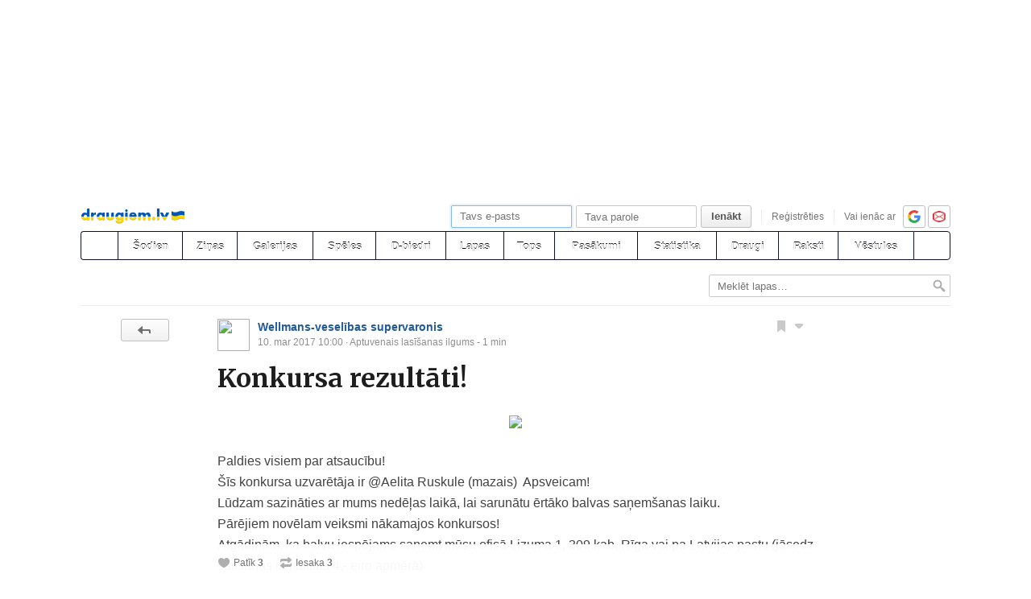

--- FILE ---
content_type: text/html; charset=utf-8
request_url: https://www.draugiem.lv/wellmans/news/?p=14889995
body_size: 8076
content:
<!DOCTYPE html>
<html id="draugiem" lang="lv">
<head>
	<meta http-equiv="X-UA-Compatible" content="IE=edge" />
	<title>Wellmans-veselības supervaronis &mdash; draugiem.lv</title>
	<meta charset="UTF-8">
		<link rel="icon" href="/favicon.ico" type="image/x-icon" />
	<meta name="apple-mobile-web-app-title" content="draugiem.lv" />
			<meta http-equiv="Content-Security-Policy" content="upgrade-insecure-requests" />
		<link rel="apple-touch-icon" href="/apple-touch-icon.png"/>
	<link rel="mask-icon" href="/draugiem.svg" color="#ff6600">
	<meta name="apple-itunes-app" content="app-id=415310996">	<meta name="theme-color" content="#ff6600" />
	<meta name="robots" content="noarchive" />
	<link rel="manifest" href="/notifications/manifest.json" />
    <meta property="og:type" content="website" />
	<meta name="description" content="Esmu Wellmans – veselīga dzīvesveida vēstnesis jeb supervaronis, kurš ik dienu Tevi uzmundrinās un dos vērtīgus padomus, kā apvienot veselīgo ar patīkamo." /><meta property="og:description"  content="Esmu Wellmans – veselīga dzīvesveida vēstnesis jeb supervaronis, kurš ik dienu Tevi uzmundrinās un dos vērtīgus padomus, kā apvienot veselīgo ar patīkamo." /><meta property="og:title" content="Wellmans-veselības supervaronis" /><meta property="og:image" content="https://i3.ifrype.com/business/345/343/v1416594832/ll_13345343.jpg" /><meta name="viewport" content="width=1100"><link rel="alternate" media="handheld, only screen and (max-width: 640px)" href="https://m.draugiem.lv/wellmans/news/?p=14889995"><link rel="stylesheet" type="text/css" href="https://ifrype.com/v7707/css/new.rel.css" />
<link rel="stylesheet" type="text/css" href="https://ifrype.com/v7707/css/other.rel.css" />
<link rel="stylesheet" type="text/css" href="https://ifrype.com/v7707/css/97a6896e11.css" />
<link rel="stylesheet" type="text/css" href="https://ifrype.com/v8964/lapas/css/lapas.css" />
<link rel="stylesheet" type="text/css" href="https://ifrype.com/v6935/gallery/gallery.css" />
<link rel="stylesheet" type="text/css" href="https://ifrype.com/v7707/css/articles.css" />
<link rel="stylesheet" type="text/css" href="https://ifrype.com/v6466/friend/friend.css" />
<link rel="stylesheet" type="text/css" href="https://ifrype.com/v10311/js/uploader/uploader.css" />
<link rel="stylesheet" type="text/css" href="https://ifrype.com/v8698/blogs/blogs.css" />
<link rel="stylesheet" title="Skin" type="text/css" href="https://ifrype.com/v7707/css/skin/961529_0_1.css" />	<style type="text/css" media="screen, projector">
		#lt {width:0px;}
		#ct {width:1080px;}
		#rt {width:0px;}
		#crtt {width: 820px;}

			</style>
	<script>
			window.onerror = function( error, file, line, col, err ){
				/*if( navigator.userAgent.toLowerCase().indexOf("google") > 0 ){
					body.innerHTML = [error, file, line].join(",");
					return;
				}*/
				clearTimeout( window.DraugiemJSErrorTimeout );
				var item = [ error, file, line ];
				if( err && err.stack ){
					item.push( err.stack );
				}
				onerror._errors.push(item);
				window.DraugiemJSErrorTimeout = setTimeout( function(){
					var rpc = new RPC("/rq/app.php");
					rpc.send(
						"jsErrorArray",
						{
							url:document.location.href,
							errors:onerror._errors
						},
						function(){
						}
					);
					onerror._errors = [];
				}, 1000 );
			};
			window.onerror._errors = [];
		</script><script type="text/javascript" src="https://ifrype.com/v20456/lang/lv/xGlobal.js" crossorigin="anonymous" charset="utf-8"></script>
<script type="text/javascript" src="https://ifrype.com/v10311/js/base.js" crossorigin="anonymous" charset="utf-8"></script>
<script type="text/javascript" src="https://ifrype.com/v10311/js/common/common.rel.js" crossorigin="anonymous" charset="utf-8"></script>
<script type="text/javascript" src="https://ifrype.com/v7209/i/icons/svg/icons.rel.js" crossorigin="anonymous" charset="utf-8"></script>
<script type="text/javascript" src="https://ifrype.com/v10311/js/t/t.rel.js" crossorigin="anonymous" charset="utf-8"></script>
<script type="text/javascript" src="https://ifrype.com/v10013/api/struct.rel.js" crossorigin="anonymous" charset="utf-8"></script>
<script type="text/javascript" src="https://ifrype.com/v9092/say/js/say.rel.js" crossorigin="anonymous" charset="utf-8"></script>
<script type="text/javascript" src="https://ifrype.com/v10311/js/ca11493903.js" crossorigin="anonymous" charset="utf-8"></script>
<script type="text/javascript" src="https://ifrype.com/v20456/lang/lv/xBiz.js" crossorigin="anonymous" charset="utf-8"></script>
<script type="text/javascript" src="https://ifrype.com/v20456/lang/lv/xGal.js" crossorigin="anonymous" charset="utf-8"></script>
<script type="text/javascript" src="https://ifrype.com/v8964/lapas/js/business.js" crossorigin="anonymous" charset="utf-8"></script>
<script type="text/javascript" src="https://ifrype.com/v6935/gallery/js/gallery.rel.js" crossorigin="anonymous" charset="utf-8"></script>
<script type="text/javascript" src="https://ifrype.com/v10311/js/profile_cover.js" crossorigin="anonymous" charset="utf-8"></script>
<script type="text/javascript" src="https://ifrype.com/v10013/api/gallery.js" crossorigin="anonymous" charset="utf-8"></script>
<script type="text/javascript" src="https://ifrype.com/v10311/js/uploader/uploader.js" crossorigin="anonymous" charset="utf-8"></script>
<script type="text/javascript" src="https://ifrype.com/v10013/api/blogs.js" crossorigin="anonymous" charset="utf-8"></script>
<script type="text/javascript" src="https://ifrype.com/v20456/lang/lv/xBlogs.js" crossorigin="anonymous" charset="utf-8"></script>
<script type="text/javascript" src="https://ifrype.com/v8698/blogs/js/blogs.rel.js" crossorigin="anonymous" charset="utf-8"></script>
	<script>
		D.setConst({"TIME":1768662683,"LANG":"lv","ID":0,"DEV":false,"DEV_NAME":"","JS":7606,"CSS":5335,"ADS_JS":"ca11493903","DATE_TODAY":"20260117","domain":"draugiem.lv","me":{"id":0,"name":false,"vname":false,"surname":false,"title":"Draugiem lietot\u0101js","vtitle":" ","email":false,"url":"javascript:","age":false,"birthday":false,"nameday":false,"sex":false,"created":false,"hasImage":false,"image":{"icon":"https:\/\/ifrype.com\/i\/profile\/0\/i_1.png","small":"https:\/\/ifrype.com\/i\/profile\/0\/sm_1.png","gm":"https:\/\/ifrype.com\/i\/profile\/0\/ngm_1.png"},"adddata":[],"lvCitiesLocative":[],"type":-1,"aktitle":"Draugiem lietot\u0101js","dattitle":"Draugiem lietot\u0101js","isEmployee":false},"work":{"badge":"","active":false,"created":0,"url":"\/work\/"},"nonce":{"name":"nm_696ba69bcf93f","value":"696ba69bcf941"},"UPL":"https:\/\/www.draugiem.lv\/upl\/","VUPL":"https:\/\/www.draugiem.lv\/video\/","ATTACHMENTS_UPLOAD_CLOSED":0,"ATTACHMENTS_DOWNLOAD_CLOSED":0,"ATTACH_UPL":"https:\/\/www.draugiem.lv\/attach\/","ATTACH_DOWNLOAD":"https:\/\/www.draugiem.lv\/attach\/","EMOV":9,"URL":"https:\/\/www.draugiem.lv\/","ENV":"WWW","AUTOPLAY":true,"mySkinUrl":"https:\/\/ifrype.com\/v7707\/css\/skin\/0_0_11.css","versions":{"api":10013,"lang":20456,"account":8535,"ads":6720,"applications":8670,"bcard":6464,"become-anything":7660,"blogs":8698,"business":6398,"calendar":6439,"css":7707,"d":6620,"dr_aptauja":7952,"employees":6105,"events":8561,"forgot":5785,"friend":6466,"friends":6493,"gallery":6935,"games":8095,"gifts":6960,"groups":6899,"help":6284,"i":7209,"js":10311,"kid-approval":5925,"kino":6402,"kitties":7872,"lapas":8964,"main":6509,"messages":8837,"music":6474,"notifications":8209,"perkamkopalv":8366,"pic":7919,"places":7987,"quiz":8344,"radio":5763,"rate":6745,"restore":5401,"say":9092,"search":6396,"secure":5768,"service-worker.js":8177,"services":8691,"skins":6685,"sms":5801,"sodien":8786,"special":11923,"stats":7952,"stikeri":8343,"sveicues":7772,"talk":8572,"temp":8586,"tmp":5845,"tv-programma":6204,"visitors":8376,"work":6409,"ziedlejas":5605,"zinas":6034},"GALLERY_CLOSED":false,"MAIL_CLOSED":false,"HTTPS_SUPPORT":true,"BAH":"","EXT_NAME":"wellmans","fr":{"id":13345343,"type":4,"name":"Wellmans-vesel\u012bbas supervaronis","surname":"","title":"Wellmans-vesel\u012bbas supervaronis","url":"\/wellmans\/"},"LV":true,"RU":false,"EN":false,"HU":false});
D.PIMG = "https://ifrype.com/";
D.Biz.id = '13345343';	</script>
			<script>
		window.adblockTest1 = true;
		window.adblockTest2 = true;
	</script>
	<script src="https://ifrype.com/v10013/api/ads.adblock.js" crossorigin="anonymous" charset="utf-8"></script>
<script src="https://ifrype.com/v10013/api/ads/adblock.js" crossorigin="anonymous" charset="utf-8"></script>
	<script>
		window.hasAdblock = window.adblockTest1 || window.adblockTest2;
	</script>
</head>
<body class="langlv Chrome mac dra_01489715">
<script type="text/javascript">
	D.loadSVGIcons()
</script>
<script>
	// T.CookieAlert.init();
</script>
<script>
if( !D.iframePerm("direct") ){
	document.body.style.display = 'none';
	D.iframePermLog("direct");
}
</script>
<div id="outermost">
		<div id="skinBg">
	<div id="skinFixed">
	<div id="skinTop">
    			<div id="content" class="radius10">
				<div id="header">
		
<a class="visuallyHidden" href="#ct">Pāriet uz saturu</a>
<div id="head">
	<div id="headings"> 
		<ul>
			<li id="logo">
				<a href="/"><img class="msPinSite" src="https://ifrype.com/i/logos/small_logo_new/lv-ua.png" alt="draugiem.lv" width="129" height="19" /></a>
			</li></ul>
</div>
<script>
D.onLoad("services", function(){
	if (!D.LV || !D.ID) {return;}
	mkE({
	    tag: "div",
	    className: "plusMacins",
	    onclick: function() {
	    	D.services.openBuyCreditsPopup();
	    	$.get("/stats/ping.php", {key:"topup_click"})
	    },
	    els: [
	    	{tag: "span", text: "Uzpildīt maciņu"}
	    ]
	}).append("topUp");
});
</script><div id="smallLoginForm"><form action="https://www.draugiem.lv/secure/login/" name="login" method="post">
		<table style="float:right;position: relative;">
		<tr>
			<td align="right" style="vertical-align:middle; ">
                            </td>
			<td valign="top"><div id="f_17686626831"></div><script>
		(new T.Form.Input(T.Form.phpFix({"id":"email","name":"email","type":"email","value":"","defaultText":"Tavs e-pasts","onfocus":"T.searchFieldOnfocus.call(this)","onblur":"T.searchFieldOnblur.call(this)","size":"small","caption":"","error":false,"datepicker":false,"disabled":false,"icon":false,"iconPos":"left"}))).replace("f_17686626831");
		</script></td>
			<td valign="top"><div id="f_17686626832"></div><script>
		(new T.Form.Input(T.Form.phpFix({"id":"password","name":"password","type":"password","onkeypress":"return capsLock(event)","defaultText":"Tava parole","onfocus":"T.searchFieldOnfocus.call(this)","onblur":"T.searchFieldOnblur.call(this)","size":"small","caption":"","error":false,"datepicker":false,"disabled":false,"icon":false,"iconPos":"left","value":""}))).replace("f_17686626832");
		</script></td>
						<td valign="top"><div id="button17686626831"></div><script>
			(new T.Form.Button(T.Form.phpFix({"name":"login","color":"link","type":"submit","stretch":false,"class":false,"size":false,"badge":false,"caption":"Ien\u0101kt","href":false,"onclick":false}))).replace("button17686626831");
		</script></td>
			<td valign="top" class="register-link"><div><a href="/stats/click.php?key=small_form_reg&url=%2Fregister%2F" id="loginRegister">Reģistrēties</a></div></td>							<td valign="top">
					<div class="oauth">
						<span>Vai ienāc ar</span>
													<a href="/secure/auth/google?client=www&redirect=%2Fwellmans%2Fnews%2F%3Fp%3D14889995"
								 alt="google.com"
								 rel="nofollow"
								 class="oauth-google"></a>
																			<a href="/secure/auth/inbox?client=www&redirect=%2Fwellmans%2Fnews%2F%3Fp%3D14889995"
								 alt="inbox.lv"
								 rel="nofollow"
								 class="oauth-inbox"></a>
											</div>
				</td>
					</tr>
	</table>
<input name="redir" value="/wellmans/news/?p=14889995" type="hidden" /><input name="lang" value="lv" type="hidden" /><input name="domain" value="www.draugiem.lv" type="hidden" /><input name="hash" value="72b281be3e6310a56404125c5dc816e4" type="hidden" /><input name="js" id="loginJS" type="hidden" /><input name="flash" id="loginFlash" type="hidden" /><input name="res" id="loginRes" type="hidden" /><input name="ajax" id="loginAjax" type="hidden" /><input name="stk" id="loginStk" type="hidden" /><input name="mobile" id="loginMobile" type="hidden" /><input name="fb" id="loginFB" type="hidden" /><input name="tz" id="loginTz" type="hidden" /><script type="text/javascript">
document.getElementById('loginJS').value = '1';
document.getElementById('loginFlash').value = String( GetSwfVer() ).replace( /,/g, '.' );
document.getElementById('loginRes').value = screen.width + 'x' + screen.height;
$.ajax( {
	url:'/rq/check_ajax.html',
	type:'GET',
	success:function(){
		document.getElementById('loginAjax').value = 1;
	}
} );
document.getElementById('email').onkeyup = function(){
	try {
		var currentType = this.type;
		var newType = /^\d+$/.test( this.value ) ? 'text' : 'email';
		if ( currentType != newType ) {
			this.type = newType;
			this.blur();
			this.focus();
			var value = this.value;
			this.value = '';
			this.value = value;
		}
	} catch (e) {}
};
if( window.localStorage ){
	var ks = [];
	for( var i = 0; i < window.localStorage.length; ++ i ){
		var k = window.localStorage.key(i);
		if( k[0] != '_' || k[1] != 's' ){
			continue;
		}
		ks.push(k);
	}
	document.getElementById('loginStk').value = ks.join(',');
}
if( D.browser.mobile ){
	document.getElementById('loginMobile').value = '1';
}
try {
	document.getElementById('loginTz').value = Intl.DateTimeFormat().resolvedOptions().timeZone;
} catch(e) {}
$(document).ready(function() {
	if(document.login){
		if(document.login.email.getAttribute('defaulttext')){
			T.searchFieldOnblur.call(document.login.email);
			T.searchFieldOnblur.call(document.login.password);
		} else {
			try{
				if(document.login.email.value){
					document.login.password.focus();
				} else {
					document.login.email.focus();
				}
			}catch(e){}
		}
	}
});

function capsLock(e){
	var keycode = e.keyCode?e.keyCode:e.which;
	var shift = e.shiftKey?e.shiftKey:((keycode == 16)?true:false);
	var caps = document.getElementById('capsLock');
	if(caps){
		if((keycode >= 65 && keycode <= 90) && !shift || (keycode >= 97 && keycode <= 122) && shift){
			caps.innerHTML =  D.Lang.get( 'caps_lock', 'xGlobal' );
		} else {
			caps.innerHTML = '';
		}
	}
}
// $(function(){
// 	D.Arva.init();
// });
</script>
</form>
<script>
if(window.location.protocol === 'https:' && T.CookieAlert && T.CookieAlert.closed() ){
	window.fbAsyncInit = function() {
		FB.init({
			appId:'444992908975622',
			xfbml:true,
			version:'v2.8',
			cookie:true
		});
		FB.getLoginStatus( function(re){
			if( D.DEV ){
				D.log(re);
			}
			if( re.status == 'connected' && re.authResponse && re.authResponse.userID ){
				document.getElementById('loginFB').value = re.authResponse.userID;
			}
			if( re.status == 'not_authorized' ){
				document.getElementById('loginFB').value = '2';
			}
		} );
	};
	(function(d, s, id){
		 var js, fjs = d.getElementsByTagName(s)[0];
		 if (d.getElementById(id)) {return;}
		 js = d.createElement(s); js.id = id;
		 js.src = "//connect.facebook.net/en_US/sdk.js";
		 fjs.parentNode.insertBefore(js, fjs);
	 }(document, 'script', 'facebook-jssdk'));
}
</script>
</div></div><style>
@keyframes badgeHighlightAnim {
		from {
            border-radius: 50%;
            transform: scale(.5);
		}
}
.badgeHighlight{
    animation: badgeHighlightAnim .5s cubic-bezier(.56,1.44,.7,1.95) backwards .3s;
}
</style>
<div id="menuContainer" role="navigation">
	<div id="menuWrap">
		<table id="menu" cellspacing="0">
			<tr>
				<td class="first" id="menuHome">
                    <a aria-label="draugiem.lv" class="home" href="/" rel="home"><svg class="svg-icon svg-icon-home svg-icon-24 svg-icon-solid"><use xlink:href="#icon-home"></use></svg></a>
                </td>
													<td id="menuSodien">
												<a href="/sodien/" rel="sodien">Šodien</a>
					</td>
													<td id="menuZinas">
						<a href="/zinas" class="" rel="zinas">Ziņas</a>
					</td>
								<td id="menuGallery">
					<a href="/gallery/" class="" rel="gallery">Galerijas</a>
				</td>
				<td id="menuApp">
					<a href="/applications/" class="" rel="applications">Spēles</a>
				</td>
				<td id="menuGroups">
					<a href="/groups/" class="" rel="groups">
						D-biedri					</a>
				</td>
				<td id="menuLapas">
					<a href="/lapas/" class="" rel="pages">Lapas</a>
				</td>
				<td id="menuRate">
					<a href="/rate/" class="" rel="rate">Tops</a>				</td>
								<td id="menuEvents">
					<a href="/events/" rel="events" class="">
						Pasākumi					</a>
				</td>
												<td id="menuVisitors">
					<a href="/visitors/" rel="visitors" class="">Statistika</a>
				</td>
				<td id="menuFriends">
					<a href="/friends/" class=""
						 rel="friends">Draugi</a>
				</td>
								<td id="menuBlogs">
					<a href="/blogs/" class="" rel="blogs">Raksti</a>
				</td>
								<td id="menuMessages">
					<a href="/messages/" class="" rel="messages">Vēstules					</a>
				</td>
				<td id="menuSearch" class="last">
					<a class="search" aria-label="Meklēšana" href="#" onmousedown="D.Search.toggle(); return false;" onclick="return false;"><svg class="svg-icon svg-icon-search svg-icon-24 svg-icon-solid"><use xlink:href="#icon-search"></use></svg></a>
				</td>
			</tr>
		</table>
		<div id="dropdown" class="radius3bottom"></div>
		<div id="searchAutocomplete" class="radius3bottom">
			<div id="f_17686626833"></div><script>
		(new T.Form.Input(T.Form.phpFix({"class":"filterSearcher","id":"globalSearch","name":"search","autocomplete":"off","onkeydown":"return D.Search.keyPress(event)","onblur":"D.Search.toggle();","size":"small","caption":"","type":"text","error":false,"datepicker":false,"disabled":false,"icon":false,"iconPos":"left","value":""}))).replace("f_17686626833");
		</script>			<div id="searchResults"></div>
		</div>
		<div id="profileNewsDropdown" class="radius3bottom" tabindex="-1">
			<div id="profileNewsDropdownContainer" class="loading">
				<div class="sk-fading-circle">
					<div class="sk-circle1 sk-circle"></div>
					<div class="sk-circle2 sk-circle"></div>
					<div class="sk-circle3 sk-circle"></div>
					<div class="sk-circle4 sk-circle"></div>
					<div class="sk-circle5 sk-circle"></div>
					<div class="sk-circle6 sk-circle"></div>
					<div class="sk-circle7 sk-circle"></div>
					<div class="sk-circle8 sk-circle"></div>
					<div class="sk-circle9 sk-circle"></div>
					<div class="sk-circle10 sk-circle"></div>
					<div class="sk-circle11 sk-circle"></div>
					<div class="sk-circle12 sk-circle"></div>
				</div>
			</div>
		</div>
	</div>
	<div id="submenu"></div>
</div>
<script>
$(function(){
	D.bounceStats();
});
</script>
</div>
		<div id="container">
		<div id="sectionTitle"><div id="searcherContainer"><form action="/lapas/" method="get" onsubmit="return T.checkBreadcrumbSearch('search',this);" id="breadcrumbSearch"><input type="hidden" name="page" value="catalog" /><div id="f_17686626834"></div><script>
		(new T.Form.Input(T.Form.phpFix({"name":"search","class":"filterSearcher","onfocus":"T.searchFieldOnfocus.call(this);","onblur":"T.searchFieldOnblur.call(this);","defaultText":"Mekl\u0113t lapas&hellip;","inputClass":"inactive","size":"small","caption":"","id":"input17686626834","type":"text","error":false,"datepicker":false,"disabled":false,"icon":false,"iconPos":"left"}))).replace("f_17686626834");
		</script><input class="searchButton" type="image" src="https://ifrype.com/i/icons/search-passive.png" /></form></div><div class="clear"></div></div><div id="ctrt"><div id="ct"><div id="blogsPost"></div>
<script>
	(function(){
		D.onLoad( 'blogs', function(){
						var item = new D.blogs.Item(
				new D.blogs.Item.Par().setItem(DR._Base.cast({"_t":1877,"blocksData":"[{\"type\":\"text\",\"data\":\"<div>Paldies visiem par atsauc\\u012bbu!\\u00a0<\\\/div>  <div>\\u0160\\u012bs konkursa uzvar\\u0113t\\u0101ja ir @Aelita Ruskule (mazais)\\u00a0 Apsveicam!<\\\/div>  <div>L\\u016bdzam sazin\\u0101ties ar mums ned\\u0113\\u013cas laik\\u0101, lai sarun\\u0101tu \\u0113rt\\u0101ko balvas sa\\u0146em\\u0161anas laiku.<\\\/div>  <div>P\\u0101r\\u0113jiem nov\\u0113lam veiksmi n\\u0101kamajos konkursos!<\\\/div>  <div>Atg\\u0101din\\u0101m, ka balvu iesp\\u0113jams sa\\u0146emt m\\u016bsu ofis\\u0101 Lizuma 1, 309.kab, R\\u012bga vai pa Latvijas pastu (j\\u0101sedz s\\u016bt\\u012b\\u0161anas izmaksas 4,- eiro apm\\u0113r\\u0101)<\\\/div>  <div>Visus m\\u016bsu produktus varat atrast -www.vitabiotics.lv #vesel\\u012bba \\u00a0#skaistums \\u00a0#vitabiotics<\\\/div>\"}]","canEdit":false,"canEditContent":false,"categories":[],"comments":{"_t":3077,"canComment":false,"count":0,"id":14889995,"type":3},"commentsCount":0,"disableComments":false,"embeds":[],"favorite":false,"firstEmbed":[],"following":false,"hasEmbeds":false,"hasImages":false,"href":"\/wellmans\/news\/post\/Konkursa-rezultati_14889995","id":14889995,"image":{"_t":434,"h":450,"original":"https:\/\/i5.ifrype.com\/posts\/889\/995\/v1489140002\/14889995.jpg","uber":"https:\/\/i5.ifrype.com\/posts\/889\/995\/v1489140002\/ll_14889995.jpg","w":800},"images":[],"introText":"Paldies visiem par atsauc\u012bbu! \n\u0160\u012bs konkursa uzvar\u0113t\u0101ja ir @Aelita Ruskule (mazais)  Apsveicam!\nL\u016bdzam sazin\u0101ties ar mums ned\u0113\u013cas laik\u0101, lai sarun\u0101tu \u0113rt\u0101ko balvas sa\u0146em\u0161anas laiku.\nP\u0101r\u0113jiem nov\u0113lam veiksmi n\u0101kamajos konkursos!\nAtg\u0101din\u0101m, ka balvu iesp\u0113jams sa\u0146emt...","is18plus":false,"isDraft":false,"jsonText":"[{\"type\":\"block\",\"els\":[{\"type\":\"text\",\"data\":\"Paldies visiem par atsauc\\u012bbu!\\u00a0\"}]},{\"type\":\"text\",\"data\":\" \"},{\"type\":\"block\",\"els\":[{\"type\":\"text\",\"data\":\"\\u0160\\u012bs konkursa uzvar\\u0113t\\u0101ja ir @Aelita Ruskule (mazais)\\u00a0 Apsveicam!\"}]},{\"type\":\"text\",\"data\":\" \"},{\"type\":\"block\",\"els\":[{\"type\":\"text\",\"data\":\"L\\u016bdzam sazin\\u0101ties ar mums ned\\u0113\\u013cas laik\\u0101, lai sarun\\u0101tu \\u0113rt\\u0101ko balvas sa\\u0146em\\u0161anas laiku.\"}]},{\"type\":\"text\",\"data\":\" \"},{\"type\":\"block\",\"els\":[{\"type\":\"text\",\"data\":\"P\\u0101r\\u0113jiem nov\\u0113lam veiksmi n\\u0101kamajos konkursos!\"}]},{\"type\":\"text\",\"data\":\" \"},{\"type\":\"block\",\"els\":[{\"type\":\"text\",\"data\":\"Atg\\u0101din\\u0101m, ka balvu iesp\\u0113jams sa\\u0146emt m\\u016bsu ofis\\u0101 Lizuma 1, 309.kab, R\\u012bga vai pa Latvijas pastu (j\\u0101sedz s\\u016bt\\u012b\\u0161anas izmaksas 4,- eiro apm\\u0113r\\u0101)\"}]},{\"type\":\"text\",\"data\":\" \"},{\"type\":\"block\",\"els\":[{\"type\":\"text\",\"data\":\"Visus m\\u016bsu produktus varat atrast -www.vitabiotics.lv #vesel\\u012bba \\u00a0#skaistums \\u00a0#vitabiotics\"}]}]","like":{"_t":81,"canLike":false,"count":3,"id":14889995,"liked":false,"reactionsTop":[],"type":2,"users":[]},"permissions":{"_t":298,"everyone":false,"friends":false,"groups":{"1":false,"2":false,"3":false,"4":false,"5":false,"6":false,"7":false,"8":false,"9":false,"10":false,"11":false},"none":false,"registered":false,"value":0,"visibility":0},"publish":0,"readMore":true,"readTime":1,"sayItem":{"_t":97,"canRecommend":false,"displayReasonUsers":[],"id":1705136049,"pids":[],"recCount":3,"recommended":true,"suggestions":[],"uids":[],"user":{"_t":39,"id":13345343,"image":{"_t":20,"small":"https:\/\/i3.ifrype.com\/business\/345\/343\/v1416594832\/sm_13345343.jpg"},"title":"Wellmans-vesel\u012bbas supervaronis","type":4,"url":"\/wellmans\/"},"withUsers":[]},"sayPid":1705136049,"shortUrl":"https:\/\/dra.lv\/b10TZD","text":"<div>Paldies visiem par atsauc\u012bbu!\u00a0<\/div>  <div>\u0160\u012bs konkursa uzvar\u0113t\u0101ja ir @Aelita Ruskule (mazais)\u00a0 Apsveicam!<\/div>  <div>L\u016bdzam sazin\u0101ties ar mums ned\u0113\u013cas laik\u0101, lai sarun\u0101tu \u0113rt\u0101ko balvas sa\u0146em\u0161anas laiku.<\/div>  <div>P\u0101r\u0113jiem nov\u0113lam veiksmi n\u0101kamajos konkursos!<\/div>  <div>Atg\u0101din\u0101m, ka balvu iesp\u0113jams sa\u0146emt m\u016bsu ofis\u0101 Lizuma 1, 309.kab, R\u012bga vai pa Latvijas pastu (j\u0101sedz s\u016bt\u012b\u0161anas izmaksas 4,- eiro apm\u0113r\u0101)<\/div>  <div>Visus m\u016bsu produktus varat atrast -www.vitabiotics.lv #vesel\u012bba \u00a0#skaistums \u00a0#vitabiotics<\/div>","title":"Konkursa rezult\u0101ti!","ts":1489140003,"unseen":false,"user":{"_t":39,"id":13345343,"image":{"_t":20,"small":"https:\/\/i3.ifrype.com\/business\/345\/343\/v1416594832\/sm_13345343.jpg"},"title":"Wellmans-vesel\u012bbas supervaronis","type":4,"url":"\/wellmans\/"},"userInSpotlight":false,"users":[],"views":14})).setFromPHP(true)
			);
			item.node.replace( document.getElementById('blogsPost') );
		} );
	})();
</script></div></div>			<div id="adv18" class="adv"><script type="text/javascript">
					D.onLoad( "Ads", function() {
												D.Ads.place(18);
					});
				</script></div>
					</div>
		<div id="footer"><div id="footerLinks"><div class="items"><a href="/stats/click.php?key=from_footer_iep&url=%2Fmisterions" target="" class="">Iepazīšanās</a> <a href="/stats/click.php?key=footer_mobile&url=%2Fhelp%2F%3Ftab%3D5" target="" class="">Mobilā versija</a> <a href="/stats/click.php?key=footer_help&url=%2Fhelp%2F" target="" class="">Palīdzība</a> <a href="/stats/click.php?key=footer_help&url=%2Fhelp%2F%3Ftab%3D6" target="" class="">Kontakti</a> <a href="/stats/click.php?key=footer_rules&url=%2Fhelp%2F%3Ftab%3D3" target="" class="">Noteikumi</a> <a href="/stats/click.php?key=footer_privacy&url=%2Fhelp%2F%3Ftab%3D10" target="" class="">Privātums</a> <a href="/stats/click.php?key=footer_employees&url=%2Femployees%2F" target="" class="">Par mums</a> <a href="/stats/click.php?key=footer_work&url=%2Fwork%2F" target="" class="">Darbs</a></div><a class="dr-grupa" href="http://draugiemgroup.com/" target="_blank"></a><div id="footerCopyright">&copy; 2004 - 2026 SIA Draugiem</div></div></div>
	</div>



    <div id="skinFootWrap">
        <div id="skinFoot"></div>
    </div>

	</div>
	</div>
	</div>
</div>

<div id="chatContent"></div>	<script type="text/javascript">
			D.onLoad( "Ads", function(){
		if (D.Ads) {
						D.Ads.outsideLV = 0;
			D.Ads.load();
					}
	} );
	</script>
		<script>
	if (D.Ads && D.Ads.MiniAds && ! D.Ads.MiniAds._init) {
				D.Ads.MiniAds.init( { h: 'aaaa' } );
	}
	</script>
	    <script>
		D.console.warn('Interesē, kas te notiek? Varbūt gribi palīdzēt: http://www.draugiem.lv/work/');
	</script>
    </body>
</html>


--- FILE ---
content_type: text/css;charset=utf-8
request_url: https://ifrype.com/v7707/css/skin/961529_0_1.css
body_size: 324
content:
html, body {
	background:#FFFFFF ; /* Lapas background */
}

#skinTop {
		background-image:url('https://i3.ifrype.com/skins/345/343/v1/961529_head.jpg'); /* Galvenes bilde */
		padding-top:245px; /* Galvenes augstums */
		background-size: 1761px auto;
	}

#skinFootWrap {
	}

#skinBg {

}

#skinFixed {
}


#skinFoot{
	height:32px; /* Footer bildes pozicija */
					background-size: 1761px auto;
	}

#nologinHeader {
	border-bottom-color:#2B2A79;
}


#menu td a {
	border-top-color:#0E1029; /* default border */
	border-bottom-color:#0E1029; /* default border */
	border-left-color:#0E1029; /* default border */
		background-image:url('https://i3.ifrype.com/skins/345/343/v1/961529_menu.png');
	    color:#FFFFFF; /* default text_color */
	text-shadow: 0 -1px 0 #03030A; /* default text_shadow */
}

#menu td a .hasdropdown .svg-icon {
	filter: drop-shadow(0 -1px 0 #03030A);
}

#menu td.last a {
	border-right: 1px solid #0E1029; /* default border */
}
#menu td.last a:hover {
	border-right: 1px solid #A13803; /* hover border */
}
#menu td a:hover {
	color:#FFFFFF; /* Hover text_color */
	text-shadow: 0 -1px 0 #822B00; /* Hover text_shadow */
	border-bottom-color:#A13803; /* hover border */
    border-top-color:#A13803;  /* hover border */
	border-left-color:#A13803;  /* hover border */
}
#menu td a:hover .hasdropdown .svg-icon {
	filter: drop-shadow(0 -1px 0 #03030A);
}
#menu td:hover + td a {
	border-left-color:#A13803;  /* hover border */
}

#menu td.open a:hover, #menu td a:active {
	border-left-color:#0E1029;
}

#menu a span.badge.off{
	background-color: #CF4804; /* hover gradient_2 */
}



--- FILE ---
content_type: application/javascript
request_url: https://ifrype.com/v8698/blogs/js/blogs.rel.js
body_size: 36757
content:
// +++ blogs.js +++ 
D.blogs = {

	l: new D.Lang('xBlogs'),

	intro: true,

	formatPostCount: function(posts){
		return posts;
	},

	seoUrl: function(string){
		string = D.translit(string);
		string = string.replace(new RegExp('[^a-z0-9]', 'ig'), '-');
		string = string.replace(new RegExp('-+', 'g'), '-');
		return string.substr(0, 50).replace(/^-|-$/g, '');
	},

	payoutRules: function(){
		var m = new D.Modal({
			title: 'Noteikumi'
		});
		m.html();
		var rules = mkE({
			tag: 'div'
		});
		mkE({
			tag: 'h3',
			text: 'Kā pelnīt naudu ar saviem rakstiem?'
		}).append(rules);
		mkE({
			tag: 'p',
			text: 'Par katru Tava raksta reklāmas skatījumu*, Tu nopelnīsi 0,053 centus jeb 0,00053 EUR. Raksta peļņa izriet no reklāmas, ko mēs atrādām pie Tava raksta, skatījumu daudzuma un ieņēmumiem. Nopelnīto naudu varēsi izlietot draugiem.lv pakalpojumu apmaksai vai pārskaitīt uz savu bankas kontu, ja nopelnītā summa bus vismaz 15,00 EUR. Tu esi atbildīgs par satura atbilstību noteikumiem. Ja mēs dzēsīsim Tavu saturu par pārkāpumiem, tiks dzēsta arī nopelnītā summa.'
		}).append(rules);
		mkE({
			tag: 'p',
			els: [
				{
					tag: 'em',
					text: '* Lai izvairītos no krāpnieciskas un negodīgas raksta reklāmas skatījumu palielināšanas, esam izveidojuši speciālu sistēmu, kas rēķinās unikālos reklāmu skatījumus konkrētam rakstam no katra unikālā lietotāja (ar laika intervālu uz 24h, pēc kurām skaitīšana atkal atsāksies).'
				}
			]
		}).append(rules);
		mkE({
			tag: 'h3',
			text: 'Kā saņemt nopelnīto naudu?'
		}).append(rules);
		mkE({
			tag: 'ol',
			className: 'MultiLevel',
			els: [
				{
					tag: 'li',
					text: 'Ja Tavā kontā ir vismaz € 15,00, spied uz pogas – Izmaksāt nopelnīto naudu;'
				},
				{
					tag: 'li',
					text: 'Izlasi noteikumus un ieliec ķeksīti, ka tiem piekrīti;'
				},
				{
					tag: 'li',
					text: 'Lai mēs varētu Tavā kontā ieskaitīt nopelnīto naudu, mums nepieciešams apstiprinājums, ka konts, ko norādīsi, ir Tavs. Lai mēs par to pārliecinātos Tev no šsava konta mūsu kontā jāieskaita 0,01 EUR.'
				},
				{
					tag: 'li',
					text: 'Ja Tev vēl nav 18 gadu, autoratlīdzības līgumu var slēgt mamma, tētis vai cita persona, kam likums ļauj Tevi pārstāvēt;'
				},
				{
					tag: 'li',
					text: 'Pārskaitījumu mēs veiksim 20 dienu laikā.'
				}
			]
		}).append(rules);
		mkE({
			tag: 'br'
		}).append(rules);
		mkE({
			tag: 'h3',
			text: 'Autoratlīdzības līguma noteikumi'
		}).append(rules);
		mkE({
			tag: 'p',
			els: [
				'Termini:',
				{
					tag: 'br'
				},
				{
					tag: 'strong',
					text: 'Sabiedrība'
				},
				' - SIA “Draugiem”, reģ. Nr. 40003737497, juridiskā adrese: Ojāra Vācieša iela 6B, Rīga, LV-1004;'
			]
		}).append(rules);
		mkE({
			tag: 'p',
			els: [
				{
					tag: 'strong',
					text: 'Autors'
				},
				' - fiziska persona, kura izteikusi vēlmi noslēgt šo Līgumu ar Sabiedrību elektroniskā veidā par Autordarba radīšanu un Autoratlīdzības izmaksu, iesniedzot pieteikumu mājas lapā www.draugiem.lv. Ja Autors ir nepilngadīga persona, Autora vārdā līgumu slēdz Autora vecāki vai likumiskie aizbildņi, tādējādi uzņemoties saistības Autora vārdā;'
			]
		}).append(rules);
		mkE({
			tag: 'p',
			els: [
				{
					tag: 'strong',
					text: 'Mājas lapa'
				},
				' - Sabiedrības interneta mājas lapa www.draugiem.lv;'
			]
		}).append(rules);
		mkE({
			tag: 'p',
			els: [
				{
					tag: 'strong',
					text: 'Pieteikums'
				},
				' - elektroniskā veidā, izmantojot Mājas lapu, Autora iesniegtais gribas apliecinājums Sabiedrībai par vēlmi noslēgt Līgumu, izstrādāt Autordarbu un saņemt Autoratlīdzību;'
			]
		}).append(rules);
		mkE({
			tag: 'p',
			els: [
				{
					tag: 'strong',
					text: 'Autoratlīdzības reģistrācijas maksājums'
				},
				' - maksājums vismaz € 0,01 apmērā, ko saskaņā ar Līguma 2.2. punktu Autors samaksā Sabiedrībai par Autoratlīdzības saņemšanas pieteikuma reģistrēšanu;'
			]
		}).append(rules);
		mkE({
			tag: 'p',
			els: [
				{
					tag: 'strong',
					text: 'Autoratlīdzība'
				},
				' - maksājums/-i, ko saskaņā ar šī līguma noteikumiem Sabiedrība izmaksā Autoram par Autordarbu pārdošanu Mājas lapā;'
			]
		}).append(rules);
		mkE({
			tag: 'p',
			els: [
				{
					tag: 'strong',
					text: 'Autordarbs'
				},
				' - saskaņā ar Autortiesību likumu noteikts autortiesību objekts, kas materializēts kā Mājas lapas noformējuma aplikācija, kuru Autors izveidojis, izmantojot savas radošās spējas un speciālu Sabiedrības izveidotu tehnisko risinājumu;'
			]
		}).append(rules);
		mkE({
			tag: 'p',
			els: [
				{
					tag: 'strong',
					text: 'Līgums'
				},
				' - šis starp Autoru un Sabiedrību noslēgtais līgums;'
			]
		}).append(rules);
		mkE({
			tag: 'ol',
			className: 'MultiLevel',
			els: [
				{
					tag: 'li',
					els: [
						'Līguma priekšmets',
						{
							tag: 'ol',
							className: 'MultiLevel',
							els: [
								{
									tag: 'li',
									text: 'Sabiedrība saskaņā ar Līguma noteikumiem izmaksā Autoram Autoratlīdzību par Autora radīto Autordarbu izveidošanu un pārdošanu Mājas lapā.'
								},
								{
									tag: 'li',
									text: 'Autoratlīdzības lielums tiek noteikts Mājas lapā un Sabiedrībai ir tiesības vienpusēji mainīt Autoratlīdzības apmēru, izvietojot attiecīgu paziņojumu Mājas lapā. Sabiedrībai arī ir tiesības vienpusēji grozīt un/vai papildināt Līguma noteikumus, veicot atbilstošas izmaņas Mājas lapā publicētajā Līguma redakcijā.'
								}
							]
						}
					]
				},
				{
					tag: 'li',
					els: [
						'Autoratlīdzības pieprasījums',
						{
							tag: 'ol',
							className: 'MultiLevel',
							els: [
								{
									tag: 'li',
									text: 'Lai pieteiktos Autoratlīdzības saņemšanai, Autoram jāreģistrējas Mājas lapā.'
								},
								{
									tag: 'li',
									els: [
										'Lai Sabiedrība varētu identificēt Autoru reģistrācijas procesa laikā, Autors no sava personīgā bankas norēķinu konta pārskaita uz Sabiedrības kontu Autoratlīdzības reģistrācijas maksājumu, maksājuma mērķī norādot: “',
										{
											tag: 'strong',
											style: {
												color: 'red'
											},
											text: 'Piekrītu autoratlīdzības līguma noteikumiem. Lietotāja ID – ' + D.ID + '.'
										},
										'”.'
									]
								},
								{
									tag: 'li',
									text: 'Autoratlīdzības reģistrācijas komisija Autoram netiek atgriezta.'
								},
								{
									tag: 'li',
									text: 'Reģistrējoties Autoratlīdzības saņemšanai, Autors apliecina, ka Autors ir iepazinies ar Līguma noteikumiem un ka tie saskan ar Autora gribu. Autors apliecina, ka Autora sniegtās ziņas ir patiesas. Autors apzinās tiesiskās sekas par nepatiesu ziņu sniegšanu.'
								}
							]
						}
					]
				},
				{
					tag: 'li',
					els: [
						'Līguma izpildes kārtība',
						{
							tag: 'ol',
							className: 'MultiLevel',
							els: [
								{
									tag: 'li',
									text: 'Lai nodrošinātu Līguma izpildi un sazinātos ar Autoru, Sabiedrībai ir tiesības veikt Sabiedrības rīcībā esošo Autora personas datu apstrādi, kā arī izmantot Autora personas datus tiesisko attiecību nodibināšanai, grozīšanai, izpildīšanai un/vai izbeigšanai ar Sabiedrību.'
								},
								{
									tag: 'li',
									text: 'Līgums ir noslēgts elektroniskā formā un stājas spēkā ar brīdi, kad Autors ir samaksājis Sabiedrībai Autoratlīdzības reģistrācijas maksājumu.'
								}
							]
						}
					]
				},
				{
					tag: 'li',
					els: [
						'Autora apliecinājumi',
						{
							tag: 'ol',
							className: 'MultiLevel',
							els: [
								{
									tag: 'li',
									text: 'Autors apliecina un garantē, ka visi materiāltehniskie līdzekļi, foto attēli, grafiskie attēli, zīmējumi, datorprogrammas u.tml., kas izmantoti Autordarba radīšanai, ir tiesiskas (legālas) izcelsmes un Autoram ir visas tiesības vai atbilstošas licences to izmantošanai, tai skaitā, Autordarba radīšanai.'
								},
								{
									tag: 'li',
									text: 'Autors apliecina un garantē, ka Autordarbs, kas radīts Līguma ietvaros, ir Autora personiskā un radošā darba rezultāts, tas ir oriģināldarbs un nav plaģiāts, kā arī nav nevienas trešās personas, kurai būtu jebkādas tiesības uz Autordarbu vai uz jebkuru tā daļu.'
								},
								{
									tag: 'li',
									text: 'Ja pret Sabiedrību tiek celtas prasības vai pretenzijas no trešo personu puses saistībā ar Līguma 4.1. - 4.2. punktā noteikto, Autors neatsaucami un bez ierunām tās risinās patstāvīgi uz sava rēķina un riska, neaizskarot Sabiedrības uz Līguma pamata iegūtās tiesības, kā arī Autors segs visus Sabiedrībai un/vai trešajai personai radītos zaudējumus saistībā ar Autordarbu, ja tādi radīsies.'
								}
							]
						}
					]
				},
				{
					tag: 'li',
					els: [
						'Autoratlīdzības samaksas kārtība',
						{
							tag: 'ol',
							className: 'MultiLevel',
							els: [
								{
									tag: 'li',
									text: 'Autoram ir tiesības saņemt Autoratlīdzību saskaņā ar Līgumu un Mājas lapā publicētajiem noteikumiem par Autordarba radīšanu, kuros noteikts minimālais Autordarbu pārdošanas apmērs Mājas lapā, sākot no kura Autoram ir tiesības pieteikt Autoratlīdzību.'
								},
								{
									tag: 'li',
									text: 'Autoratlīdzība tiek izmaksāta 20 (divdesmit) dienu laikā no brīža, kad Autors ir veicis izmaksas pieprasījumu un samaksājis Autoratlīdzības reģistrācijas maksājumu (nauda ir ieskaitīta Sabiedrības bankas norēķinu kontā).'
								},
								{
									tag: 'li',
									text: 'Autoratlīdzības izmaksas brīdī Sabiedrība ietur visus normatīvajos aktos noteiktos nodokļus, ar ko tiek aplikta Autoratlīdzība un kuri saskaņā ar normatīvo aktu prasībām ir jāietur Sabiedrībai.'
								},
								{
									tag: 'li',
									text: 'Autoratlīdzības izmaksas brīdī Sabiedrība ietur iedzīvotāju ienākuma nodokli no izmaksājamās summas atbilstoši likuma “Par iedzīvotāju ienākuma nodokli” noteiktajam, papildus piemērojot noteikumus par attaisnotajiem izdevumiem no Autoratlīdzības saskaņā ar likumu “Par iedzīvotāju ienākuma nodokli”.'
								},
								{
									tag: 'li',
									text: 'Sabiedrībai ir tiesības neizmaksāt Autoratlīdzību Autoram, ja Autors ir pārkāpis kādu no Līguma noteikumiem vai apliecinājumiem. Tāpat Sabiedrībai ir tiesības vienpusēji izbeigt Līgumu un/vai atteikties no viena vai vairākiem Autordarbiem, ja tie neatbilst Mājas lapas lietošanas noteikumiem, Līguma noteikumiem un/vai normatīvo aktu prasībām.'
								}
							]
						}
					]
				},
				{
					tag: 'li',
					els: [
						'Izmantošanas tiesības',
						{
							tag: 'ol',
							className: 'MultiLevel',
							els: [
								{
									tag: 'li',
									text: 'Sabiedrība iegūst neierobežotas Autordarba izmantošanas tiesības uz Autora radīto Autordarbu ar brīdi, kas tas ir izveidots un ievietots Mājas lapā.'
								},
								{
									tag: 'li',
									text: 'Vienlaicīgi ar Līguma apstiprināšanu Autors bez atsevišķu juridisku darbību veikšanas un bez papildus atlīdzības nodod Sabiedrībai uz neierobežotu laiku visas Autora mantiskās tiesības uz Autordarbu. Autors saglabā visas neatsavināmās autortiesības (autora personiskās tiesības).'
								},
								{
									tag: 'li',
									text: 'Vienlaicīgi ar Līguma apstiprināšanu Autors piešķir Sabiedrībai tiesības bez papildus saskaņošanas ar Autoru un bez papildus atlīdzības lietot un izmantot Autordarbu.'
								},
								{
									tag: 'li',
									text: 'Autors piešķir Sabiedrībai un Mājas lapas lietotājiem neekskluzīvu, vispasaules, pārvedamu, nepārtrauktu, neatsaucamu, trešajām personām nododamu licenci un tiesības rīkoties ar (t.sk., bet ne tikai publicēt, pārpublicēt, izvietot, nodot, dzēst utt.) Autordarbu, kā arī atsakās celt pretenzijas un/vai prasības pret Sabiedrību un personām, kas likumīgi lieto Mājas lapu un ar to saistītos resursus.'
								}
							]
						}
					]
				},
				{
					tag: 'li',
					els: [
						'Strīdu risināšana',
						{
							tag: 'p',
							style: {
								paddingTop: '0.6em'
							},
							text: 'Strīdi starp Sabiedrību un Autoru vispirms tiek risināti pārrunu ceļā. Jebkuri strīdi, domstarpības vai prasījumi, kas var rasties saistībā ar Līgumu, tā pārkāpšanu, izbeigšanu vai spēkā neesamību, kurus nav iespējams atrisināt starp pusēm pārrunu ceļā, tiks galīgi izšķirti Latvijas Republikas tiesā pēc piekritības saskaņā ar Latvijas Republikas normatīvajiem aktiem.'
						}
					]
				}
			]
		}).append(rules);

		rules.append(m.content);
	},

	astesClick: function(){
		var m = new DR.blogs.Stats();
		m.kw = 'astes_click';
		m.call();
	}
};

/**
 * @class
 * @param {D.blogs.ProfitBlock.Par} par
 * @return {D.blogs.ProfitBlock}
 */
D.blogs.ProfitBlock = function(par){
	/**
	 * @lends D.blogs.ProfitBlock#
	 */
	return {
		__NAME:'D.blogs.ProfitBlock',
		/**
 		 * @param {D.blogs.ProfitBlock.Par} par
		 */
		__construct:function(par){
			this.node = mkE( {
				tag:'div',
				className:'block ProfitBlock'
			} );
			this._mProfit = new DR.blogs.Profit;
			this._mProfit.onLoad = this._mProfitRe;
			if( par.apiCall ){
				par.apiCall.addMethod( this._mProfit );
			} else {
				this._mProfit.call();
			}
		},

		_mProfitRe:function(){
			if( !this._mProfit.re.count || !Math.floor( this._mProfit.re.sum ) ){
				this.node.remove();
				return;
			}
			var els = [
				mkE( {
					tag:'h3',
					text:'Mani ienākumi'
				} ),
				mkE( {
					tag:'b',
					els:[
						'€',
						( this._mProfit.re.sum / 100 ).toFixed(2)
					]
				} ),
				new T.Form.Button( {
					color:'submit',
					caption:D.Lang.get('more'),
					onclick:function(){
						Section.navigate('/blogs/my/profit');
					}
				} )
			];
			mkE.appendTypeElement( this.node, els );
		}
		
	};
};
Class( D.blogs.ProfitBlock, mkE.Base );

/**
 * @class
 */
D.blogs.ProfitBlock.Par = function(){
	/**
	 * @lends D.blogs.ProfitBlock.Par#
	 */
	return {
		/** @type {DR.ApiCall} */
		apiCall:null,
		/**
		 * @param {DR.ApiCall} v
		 * @return {D.blogs.ProfitBlock.Par}
		 */
		setApiCall:function(v){
			this.apiCall = v;
			return this;
		}
	}
};

/**
 * @class
 * @param {D.blogs.UserInfo.Par} par
 */
D.blogs.UserInfo = function(par){
	/**
	 * @lends D.blogs.UserInfo#
	 */
	return {
		__NAME:'D.blogs.UserInfo',

		uid:0,

		/**
		 * @param {D.blogs.UserInfo.Par} par
		 */
		__construct:function(par){
			this.uid = par.uid;
			this.node = mkE({
				tag:'div',
				className:'BlogsUserInfo',
				els:[
					{
						tag:'h2',
						text:'Autora raksti'
					},
					{
						tag:'div',
						className:'color2',
						els:[
							'Raksti ',
							this._postCountNode = mkE(''),
							' · ',
							{
								tag:'a',
								onclick:this._showFollowers,
								els:[
									'Sekotāji ',
									this._followersNode = mkE('')
								]
							}
						]
					},
					this._buttonsNode = mkE( {
						tag:'div',
						className:'buttons'
					} )
				]
			});
			this._mUserInfo = new DR.blogs.UserInfo;
			this._mUserInfo.uid = this.uid;
			this._mUserInfo.onLoad = this._mUserInfoRe;
			if( par.apiCall ){
				par.apiCall.addMethod(this._mUserInfo);
			} else if( par.data ){
				this._mUserInfo.re = par.data;
				this._mUserInfo.onLoad();
			} else {
				this._mUserInfo.call();
			}
		},

		_mUserInfoRe:function(){
			setNodeText( this._postCountNode, this._mUserInfo.re.count );
			setNodeText( this._followersNode, this._mUserInfo.re.followers );
			this._following = this._mUserInfo.re.follow;
			this._notify = this._mUserInfo.re.notify;
			if( D.ID == this.uid ){
				return;
			}
			this._drawButtons();
		},

		_follow:function(){
			D.loadingOverlay( this._buttonsNode );
			this._following = true;
			this._notify = false;
			++ this._followersNode.nodeValue;
			var m = new DR.blogs.UserFollow;
			m.uid = this.uid;
			m.notify = false;
			m.onLoad = this._drawButtons;
			m.call();
		},

		_unfollow:function(){
			D.loadingOverlay( this._buttonsNode );
			this._following = false;
			-- this._followersNode.nodeValue;
			var m = new DR.blogs.UserUnfollow;
			m.uid = this.uid;
			m.onLoad = this._drawButtons;
			m.call();
		},

		_notifyOff:function(){
			D.loadingOverlay( this._buttonsNode );
			this._notify = false;
			var m = new DR.blogs.UserUnfollow;
			m.uid = this.uid;
			m.notify = false;
			m.onLoad = this._drawButtons;
			m.call();
		},

		_notifyOn:function(){
			D.loadingOverlay( this._buttonsNode );
			this._notify = true;
			var m = new DR.blogs.UserFollow;
			m.uid = this.uid;
			m.notify = true;
			m.onLoad = this._drawButtons;
			m.call()
		},

		_drawButtons:function(){
			clearNode( this._buttonsNode );
			if( this._following ){
				new T.Form.Button( {
					size:'large',
					caption:D.blogs.l.get('you_follow'),
					color:'link',
					icon:'checkGrayNew',
					onclick:this._unfollow
				} ).append( this._buttonsNode );
				if( this._notify ){
					new T.Form.Button({
						size:'large',
						color:'link',
						icon:'notify',
						onclick:this._notifyOff
					}).append(this._buttonsNode);
				} else {
					new T.Form.Button({
						size:'large',
						color:'link',
						icon:'notifyOff',
						onclick:this._notifyOn
					}).append(this._buttonsNode);
				}
			} else {
					new T.Form.Button( {
						size:'large',
						caption:D.blogs.l.get('follow'),
						color:'link',
						icon:'grayPlus',
						onclick:this._follow
					} ).append( this._buttonsNode );
			}
		},

		_showFollowers:function(){
			D.blogs.Followers.show( this.uid );
		}

	};
};
Class(D.blogs.UserInfo);

/**
 * @class
 */
D.blogs.UserInfo.Par = Class(
	/**
	 * @lends D.blogs.UserInfo.Par#
	 */
	{
		/** @type {DR.ApiCall} */
		apiCall:null,
		/**
		 * @param {DR.ApiCall} v
		 * @return {D.blogs.UserInfo.Par}
		 */
		setApiCall:function(v){
			this.apiCall = v;
			return this;
		},

		/** @type {number} */
		uid:0,
		/**
		 * @param {number} v
		 * @return {D.blogs.UserInfo.Par}
		 */
		setUid:function(v){
			this.uid = v;
			return this;
		},

		/** @type {DR.blogs.struct.UserInfoRe} */
		data:null,
		/**
		 * @param {DR.blogs.struct.UserInfoRe} v
		 * @return {D.blogs.UserInfo.Par}
		 */
		setData:function(v){
			this.data = v;
			return this;
		}
	}
);

// +++ test +++
/**
 * @class
 */
D.blogs.Test = function(){
	/**
	 * @lends D.blogs.Test#
	 */
	return {

		__NAME:'D.blogs.Test',

		__construct:function(){
			this.node = mkE( {
				tag:'div',
				className:'Test radius3',
				onclick:D.stopPropagation
			} );
		},

		TK:10,

		steps:[
			{
				text:'Izvēlies tēmas, kas Tevi varētu interesēt un spied “Turpināt”!',
				q:'Vai tēmu izvēle bija saprotama?'
			},
			{
				text:'Sākumskatā Tu redzi savu draugu ierakstus un rakstus no tēmām, kurām Tu seko.',
				q:'Vai Tev patīk jaunais sadaļas izkārtojums?'
			},
			{
				text:'Atver sadaļu “Tēmas” augšējā izvēlnē un tad atver kādu no piedāvātajām tēmām!',
				q:'Vai Tev patīk iespēja sekot konkrētai tēmai?'
			},
			{
				text:'Atver kādu no tēmas rakstiem!',
				q:'Vai raksta lasīšana tev šķiet ērta?'
			},
			{
				text:'Pamēģini pievienot jaunu rakstu un izmantot dažādas formatēšanas iespējas!',
				q:'Vai raksta pievienošana šķiet ērta un saprotama?'
			},
			{
				q:'Vai Tev kopumā patīk Rakstu sadaļa? Ko Tu par to domā?'
			}
		],

		clear:function(){
			this.node.remove();
			D.blogs.Test.inst = null;
		},

		show:function(){
			if( D.blogs.Test.inst ){
				return;
			}
			D.blogs.Test.inst = this;
			this.step = D.store.get('blogsTest');
			if( this.step === null ){
				var rpc = new RPC('/messages/rq/app.php');
				rpc.send(
					'voteStep',
					{},
					this._showRe,
					this
				);
				return;
			}
			this._showRe();
		},

		_showRe:function(re){
			if(re){
				this.step = re.step + 1;
				D.store.set( 'blogsTest', this.step );
			}
			this.step = this.step || 0;
			var step = this.steps[ this.step ];
			if(!step){
				return;
			}
			if( !step.text ){
				this._addQuest();
				this.node.append( D.chat.wins.main._win._headerNode );
				return;
			}
			this.node.append( D.chat.wins.main._win._headerNode );
			this.showStep();
		},

		remove:function(){
			this.node.remove();
		},

		showStep:function(){
			this._prevQuest = false;
			this.node.style.display = '';
			clearNode( this.node );
			var pNode = mkE( {
				tag:'p',
				text:this.steps[ this.step ].text
			} ).append( this.node );
			clearTimeout( this._addQuestTO );
			this._addQuestTO = setTimeout( this._addQuest, 1000 * this.TK );
			//if( this.step == 0 ){
				var overlay = mkE( {
					tag:'div',
					style:{
						backgroundColor:'rgba(0,0,0,0.5)',
						position:'fixed',
						top:0,
						left:0,
						right:0,
						bottom:0
					},
					prop:{
						onclick:function(){
							overlay.remove();
						}
					}
				} ).append( document.body );
				setTimeout( function(){
					overlay.remove();
				}, this.step == 0 ? 5000 : 2500 );
				/*
				D.blink( {
					node:this.node,
					type:'color',
					color1:'',
					color2:'#f60'
				} );
				*/
		//	}
		},

		_addQuest:function(){
			if( this._prevQuest ){
				clearNode( this.node );
			} else {
				T.sep().append( this.node );
			}
			this._prevQuest = true;
			mkE( {
				tag:'p',
				els:[
					this.steps[ this.step ].q,
					{
						tag:'div',
						className:'buttons',
						els:[
							this._yesNode = mkE( {
								tag:'div',
								className:'yes radius3',
								onclick:this._yes,
								els:[
									{
										tag:'span',
										text:'Jā'
									}
								]
							} ),
							this._noNode = mkE( {
								tag:'div',
								className:'no radius3',
								onclick:this._no,
								els:[
									{
										tag:'span',
										text:'Nē'
									}
								]
							} )
						]
					} // .button
				]
			} ).append( this.node );
			this._input = new T.Form.TextArea( {
				placeholder:'Ieraksti savu komentāru',
				onkeydown:D.closure( this, function(e){
					if( D.checkCtrlEnter(e) ){
						this._send();
					}
				} )
			} ).append( this.node );
			this._sendButton = new T.Form.Button( {
				caption:'Iesūtīt atsauksmi',
				stretch:true,
				onclick:this._send
			} ).append( this.node );
			this._input.hide();
			this._sendButton.hide();
		},

		_yes:function(){
			this.value = 'Y';
			addClassName( this._yesNode, 'sel' );
			removeClassName( this._noNode, 'sel' );
			this._input.show();
			this._sendButton.show();
			this._save();
		},

		_no:function(){
			this.value = 'N';
			removeClassName( this._yesNode, 'sel' );
			addClassName( this._noNode, 'sel' );
			this._input.show();
			this._sendButton.show();
			this._save();
		},

		_save:function(){
			var rpc = new RPC('/messages/rq/app.php');
			rpc.send(
				'vote',
				{
					step:this.step,
					vote:this.value,
					text:this._input.value()
				},
				D.doNothing
			);
		},

		_send:function(){
			this._save();
			//this.clear();
			this._next();
		},

		_next:function(){
			++ this.step;
			D.store.set( 'blogsTest', this.step );
			var step = this.steps[ this.step ];
			if(!step){
				this._thx();
				return;
			}
			if( !step.text ){
				this._addQuest();
				return;
			}
			this.node.style.display = 'none';
			setTimeout( this.showStep, 200 * this.TK );
		},

		_thx:function(){
			clearNode( this.node );
			mkE( {
				tag:'div',
				className:'thx',
				text:'Liels paldies'
			} ).append( this.node );
			setTimeout( this.remove, 1000 * this.TK );
		}
	}
};
Class(D.blogs.Test);

/**
 * @class
 * @param {object} par
 */
D.blogs.CategorySpotlight = function(par){
	/**
	 * @lends D.blogs.CategorySpotlight#
	 */
	return {
		__NAME:'D.blogs.CategorySpotlight',
		/** @type {Node} */
		node:null,

		__construct:function(par){
			this.node = mkE( {
				tag:'div',
				className:'block',
				els:[
					{
						tag:'h3',
						className: 'sidebarTitle',
						text:D.blogs.l.get('Tēma, ko apskatīt')
					}
				]
			} );
			this._mGetCategory = new DR.blogs.GetCategory;
			this._mGetCategory.id = getRandomInt(1,18);
			this._mGetCategory.onLoad = this._mGetCategoryRe;
			this._mGetCategory.select = [
				new DR.blogs.select.Category().id().title().posts().iFollow().notifications().imageSmall()
			];
			par.apiCall.addMethod( this._mGetCategory );
		},

		_mGetCategoryRe:function(){
			var cat = new D.blogs.Categories.Category( this._mGetCategory.re );
			cat.node.append( this.node );
		}
	};
};
Class(D.blogs.CategorySpotlight);


/**
 * @class
 * @param {D.blogs.Followers.Par} par
 * @extends {mkE.Base}
 */
D.blogs.Followers = function(par){
	/**
	 * @lends D.blogs.Followers#
	 */
	return {

		__NAME:'D.blogs.Followers',

		/**
		 * @param {D.blogs.Followers.Par} par
		 */
		__construct:function(par){
			this.node = mkE( {
				tag:'div',
				className:'BlogsFollowers',
				els:[
					this._itemsNode = mkE( {
						tag:'div'
					} )
				]
			} );
			this._mFollowers = new DR.blogs.Followers;
			this._mFollowers.uid = par.uid;
			this._mFollowers.pg = 1;
			this._mFollowers.onLoad = this._mFollowersRe;
			this._mFollowers.select = [
				new DR.users.select.User().id().title().url().image(),
				new DR.users.select.Image().icon()
			];
			this._mFollowers.call();
			D.loadingOverlay( this.node );
		},

		_mFollowersRe:function(){
			D.removeLoadingOverlay( this.node );
			clearNode( this._itemsNode );
			for( var k in this._mFollowers.re.items ){
				new D.blogs.Followers.Item( this._mFollowers.re.items[k] ).append( this._itemsNode );
			}
			if( this._mFollowers.re.pgs > 1 ){
				if( this._pg ){
					this._pg.remove();
				}
				this._pg = new T.Pg( {
					pg:this._mFollowers.pg,
					pgs:this._mFollowers.re.pgs,
					callback:this._setPg
				} ).append( this.node );
			}
		},

		_setPg:function(pg){
			if( this._mFollowers.processing ){
				return false;
			}
			D.loadingOverlay( this.node );
			this._mFollowers.pg = pg;
			this._mFollowers.call();
		}

	};
};
Class( D.blogs.Followers, mkE.Base );

/**
 * @static
 */
D.blogs.Followers.show = function(uid){
	InfoBox.els(
		[
			new D.blogs.Followers( new D.blogs.Followers.Par().setUid(uid) )
		],
		{
			title:'Sekotāji',
			width:450
		}
	);
};

/**
 * @class
 */
D.blogs.Followers.Par = Class(
	/**
	 * @lends D.blogs.Followers.Par#
	 */
	{
		/** @type {number} */
		uid:0,
		/**
		 * @param {number} v
		 * @return {D.blogs.Followers.Par}
		 */
		setUid:function(v){
			this.uid = v;
			return this;
		}
	}
);

/**
 * @constructor
 * @param {DR.blogs.struct.Follower} data
 * @extends {mkE.Base}
 */
D.blogs.Followers.Item = function(data){
	/**
	 * @lends D.blogs.Followers.Item#
	 */
	return {

		__NAME:'D.blogs.Followers.Item',

		/**
		 * @param {DR.blogs.struct.Follower} data
		 */
		__construct:function(data){
			this.uid = data.user.id;
			this._following = data.follow;
			this.node = mkE( {
				tag:'div',
				className:'item',
				els:[
					this._imgNode = mkE( {
						tag:'a',
						className:'radius3 pic'
					} ),
					{
						tag:'a',
						className:'user',
						text:data.user.title,
						href:data.user.url
					},
					this._buttonsNode = mkE( {
						tag:'div',
						className:'buttons'
					} )
				]
			} );
			D.bgImage( this._imgNode, data.user.image.icon );
			if( data.user.id != D.ID ){
				this._drawButtons();
			}
		},

		_drawButtons:function(){
			clearNode(this._buttonsNode);
			if( this._following ){
				new T.Form.Button( {
					caption:D.blogs.l.get('you_follow'),
					color:'link',
					icon:'checkGrayNew',
					onclick:this._unfollow
				} ).append( this._buttonsNode );
			} else {
				new T.Form.Button( {
					caption:D.blogs.l.get('follow'),
					color:'link',
					icon:'grayPlus',
					onclick:this._follow
				} ).append( this._buttonsNode );
			}
		},

		_follow:function(){
			D.loadingOverlay( this._buttonsNode );
			this._following = true;
			var m = new DR.blogs.UserFollow;
			m.uid = this.uid;
			m.onLoad = this._drawButtons;
			m.call();
		},

		_unfollow:function(){
			D.loadingOverlay( this._buttonsNode );
			this._following = false;
			var m = new DR.blogs.UserUnfollow;
			m.uid = this.uid;
			m.onLoad = this._drawButtons;
			m.call();
		}
	}
};
Class( D.blogs.Followers.Item, mkE.Base );

/**
 * @class
 * @param {number} pid
 * @extends {mkE.Base}
 */
D.blogs.Stats = function(pid){
	/**
	 * @lends D.blogs.Stats#
	 */
	return {
		__NAME:'D.blogs.Stats',

			id:0,
			pg:1,

		/**
		 * @param {number} pid
		 */
		__construct:function(pid){
			this.id = pid;
			this.node = mkE( {
				tag:'div',
				className:'BlogsStats',
				els:[
					this._itemsNode = mkE( {
						tag:'div'
					} )
				]
			} );
			D.loadingOverlay( this.node );
			this._mPostStats = new DR.blogs.PostStats;
			this._mPostStats.pid = this.id;
			this._mPostStats.pg = this.pg;
			this._mPostStats.onLoad = this._mPostStatsRe;
			this._mPostStats.select = D.blogs.Stats.SELECT;
			this._mPostStats.call();
		},

		_mPostStatsRe:function(){
			D.removeLoadingOverlay( this.node );
			clearNode( this._itemsNode );
			if( !this._mPostStats.re.pgs ){
				T.info( D.blogs.l.get('no_stats') ).append( this._itemsNode );
				return;
			}
			for( var k in this._mPostStats.re.items ){
				new D.blogs.Stats.Item( this._mPostStats.re.items[k] ).append( this._itemsNode );
			}
			if( !this._pg && this._mPostStats.re.pgs > 1 ){
				this._pg = new T.Pg( {
					pg:this.pg,
					pgs:this._mPostStats.re.pgs,
					callback:this._setPg
				} ).append( this.node );
			}
		},
		
		_setPg:function(pg){
			if( this._mPostStats.processing ){
				return;
			}
			D.loadingOverlay( this.node );
			this.pg = pg;
			this._mPostStats.pg = pg;
			this._mPostStats.call();
		}
	};
};
Class( D.blogs.Stats, mkE.Base );

D.blogs.Stats.SELECT = [
	new DR.users.select.User().title().image().url(),
	new DR.users.select.UserDefault().isFriend(),
	new DR.users.select.Image().icon(),
	new DR.blogs.select.Item().id().title().href()
];

/**
 * @static
 * @param {number} pid
 */
D.blogs.Stats.show = function(pid){
	InfoBox.els( new D.blogs.Stats(pid), { width:750, title:D.blogs.l.get('stats_title') } );
};

/**
 * @class
 * @extends {mkE.Base}
 */
D.blogs.Stats.Full = Class(
	/**
	 * @lends D.blogs.Stats.Full#
	 */
	{
		__NAME:'D.blogs.Stats.Full',

		/**
		 * @param {DR.ApiCall} [apiCall]
		 * @private
		 */
		__construct:function(apiCall){
			this.node = mkE( {
				tag:'div',
				className:'BlogsStats',
				els:[
					this._itemsNode = mkE( {
						tag:'div'
					} )
				]
			} );
			D.loadingOverlay( this.node );
			this._mFullStats = new DR.blogs.FullStats;
			this._mFullStats.pg = 1;
			this._mFullStats.onLoad = this._mFullStatsRe;
			this._mFullStats.select = D.blogs.Stats.SELECT;
			if(apiCall){
				apiCall.addMethod( this._mFullStats );
			} else {
				this._mFullStats.call();
			}
		},
		
		_mFullStatsRe:function(){
			D.removeLoadingOverlay( this.node );
			for( var k in this._mFullStats.re.items ){
				var item = new D.blogs.Stats.Item( this._mFullStats.re.items[k] );
				item.append( this._itemsNode );
			}
			if( this._more ){
				this._more.reset();
			}
			if( this._mFullStats.re.fullPg ){
				if( !this._more ){
					this._more = new T.More( {
						onLoad:this._onLoadMore,
						node:this.node
					} );
				}
			} else if( this._more ){
				this._more.remove();
			}
		},

		_onLoadMore:function(){
			// if( this._mFullStats.processing ){
			// 	return;
			// }
			++ this._mFullStats.pg;
			this._mFullStats.call();
		}
	},
	mkE.Base
);

/**
 * @class
 * @param {DR.blogs.struct.StatsItem} data
 * @extends {mkE.Base}
 */
D.blogs.Stats.Item = function(data){
	/**
	 * @lends D.blogs.Stats.Item#
	 */
	return {
		__NAME:'D.blogs.Stats.Item',

		/**
		 * @param {DR.blogs.struct.StatsItem} data
		 */
		__construct:function(data){
			this.node = mkE( {
				tag:'div',
				className:'item',
				els:[
					this._imageNode = mkE( {
						tag:'a',
						className:'radius3 pic',
						href:data.user.url
					} ),
					mkE( {
						tag:'a',
						className:'user' + ( DR.users.struct.UserDefault && data.user.isFriend ? ' fr' : '' ),
						text:data.user.title,
						href:data.user.url
					} ),
					{
						tag:'br'
					},
					mkE( {
						tag:'span',
						text:D.ddate2( data.ts )
					} )
				]
			} );
			if( data.item ){
				mkE( {
					tag:'br'
				} ).append( this.node );
				mkE( {
					tag:'a',
					className:'title cut',
					text:data.item.title,
					title:data.item.title,
					href:data.item.href
				} ).append( this.node );
			}
			D.bgImage( this._imageNode, data.user.image.icon );
		}
	};
};
Class( D.blogs.Stats.Item, mkE.Base );

/**
 * @class
 * @extends {mkE.Base}
 */
D.blogs.Stats.LastVisitor = Class(
	/**
	 * @lends D.blogs.Stats.LastVisitor#
	 */
	{
		/**
		 * @param {DR.ApiCall} apiCall
		 */
		__construct:function(apiCall){
			this.node = mkE( {
				tag:'div',
				className:'block BlogsStats',
				els:[
					{
						tag:'h3',
						className: 'sidebarTitle',
						text:D.blogs.l.get('Last visitor')
					}
				]
			} );
			this._mLastVisitor = new DR.blogs.LastVisitor;
			this._mLastVisitor.select = D.blogs.Stats.SELECT;
			this._mLastVisitor.onLoad = this._mLastVisitorRe;
			apiCall.addMethod( this._mLastVisitor );
		},

		_mLastVisitorRe:function(){
			if( !this._mLastVisitor.re ){
				this.remove();
				return;
			}
			new D.blogs.Stats.Item( this._mLastVisitor.re ).append( this.node );
			new T.Form.Button( {
				caption:D.Lang.get('Show all'),
				href:'/blogs/stats/',
				stretch:true,
				onclick:function(){
					Section.navigate('/blogs/stats/');
					return false;
				}
			} ).append( this.node );
		}
	},
	mkE.Base
);


/**
 * @class
 * @param {DR.ApiCall} ac
 * @extends {mkE.Base}
 */
D.blogs.ProfitPosts = function(ac){
	/**
	 * @lends D.blogs.ProfitPosts#
	 */
	return {
		__NAME:'D.blogs.ProfitPosts',

		/**
		 * @param {DR.ApiCall} ac
		 */
		__construct:function(ac){
			this.node = mkE( {
				tag:'div',
				els:[
					{
						tag:'h2',
						text:'Mani ienākumi'
					},
					{ tag:'br' },
					this._itemsNode = mkE( {
						tag:'div'
					} )
				]
			} );
			this._mProfitPosts = new DR.blogs.ProfitPosts;
			this._mProfitPosts.pg = 1;
			this._mProfitPosts.onLoad = this._mProfitPostsRe;
			this._mProfitPosts.onError = this._mProfitPostsRe;
			this._mProfitPosts.select = [
				new DR.blogs.select.Item().id().title()
			];
			ac.addMethod( this._mProfitPosts );

			this._mGetPayoutActions = new DR.blogs.GetPayoutActions;
			this._mGetPayoutActions.onLoad = this._mGetPayoutActionsRe;
			ac.addMethod( this._mGetPayoutActions );
		},

		_mProfitPostsRe:function(){
			if( !this._mProfitPosts.re ){
				Section.navigate('/blogs/my');
				return;
			}
			clearNode( this._itemsNode );
			if( this._mProfitPosts.re.withdraw ){
				mkE( {
					tag:'p',
					els:[
						'Pēdējo reizi nauda izņemta ',
						D.ddate2( this._mProfitPosts.re.withdraw )
					]
				} ).append( this._itemsNode );
			}
			var table = new T.Table( {
				simple:true,
				rows:[
					new T.TableRow( {
						header:true,
						cells:[
							'Raksta nosaukums',
							'Ekspozīcijas',
							'Cena par 1000 eks.',
							'Summa'
						]
					} )
				]
			} ).append( this._itemsNode );
			for( var k in this._mProfitPosts.re.items ){
				/** @type {DR.blogs.struct.ProfitPostsItem} */
				var r = this._mProfitPosts.re.items[k];
				var row = new T.TableRow( [
					[
						{
							tag:'a',
							text:( r.post ? r.post.title : '' ),
							href:( r.post ? '/blogs/post/' + r.post.id : null )
						}
					],
					r.count,
					[ '€ ', r.price * 10 ],
					[ '€ ', ( Math.round( r.count * r.price ) / 100 ).toFixed(2) ]
				] );
				table.addRow(row);
			}
			var row = new T.TableRow( [
				{
					tag:'b',
					text:'Kopā'
				},
				this._mProfitPosts.re.exp,
				'',
				{
					tag:'b',
					els:[ '€ ', ( Math.round( this._mProfitPosts.re.sum ) / 100 ).toFixed(2) ]
				}
			] );
			table.addRow(row);
			if( this._mProfitPosts.re.pgs > 1 ){
				this._pg = new T.Pg( {
					pg:this._mProfitPosts.pg,
					pgs:this._mProfitPosts.re.pgs,
					callback:this._setPg
				} ).append( this._itemsNode );
			}
			mkE( {
				tag:'div',
				style:{
					textAlign:'right',
					paddingTop:'8px'
				},
				els:[
					new T.Form.Button( {
						color:'buy',
						caption:'Pieprasīt izmaksu',
						disabled:!this._mProfitPosts.re.canWithdraw,
						onclick:this._requestPayout
					} )
				]
			} ).append( this._itemsNode );
		},

		_setPg:function(pg){
			if( this._mProfitPosts.processing ){
				return false;
			}
			D.loadingOverlay( this._itemsNode );
			this._mProfitPosts.pg = pg;
			this._mProfitPosts.call();
		},

		_requestPayout:function(){
			Section.navigate('./payout');
		},

		_mGetPayoutActionsRe: function(){
			var re = this._mGetPayoutActions.re;
			if( !re || empty(re.actions) ){
				return;
			}
			var node = mkE({
				tag: 'div',
				els: [
					{
						tag: 'h3',
						text: 'Darbību vēsture'
					}
				]
			});
			var actions = mkE({
				tag: 'table',
				className: 'simpleTable'
			});
			for( var i = 0, l = re.actions.length; i < l; i++ ){
				var action = re.actions[i];
				mkE({
					tag: 'tr',
					els: [
						{
							tag: 'td',
							text: action.text
						},
						{
							tag: 'td',
							text: D.ddate(action.ts)
						}
					]
				}).append(actions);
			}
			actions.append(node);
			node.append(this.node);
		}

	};
};
Class( D.blogs.ProfitPosts, mkE.Base );
// --- blogs.js --- 
// +++ intro.js +++ 
/**
 * @class
 */
D.blogs.Intro = Class(
	/**
	 * @lends D.blogs.Intro#
	 */
	{

		__NAME: 'D.blogs.Intro',

		onSave: null,

		/**
		 *
		 * @param {DR.blogs.struct.Intro} data
		 * @param {Function} onSave
		 */
		__construct: function(data, onSave){
			this.onSave = onSave;
			this.node = mkE({
				tag: 'div',
				className: 'blogs-intro'
			});
			this.drawText();
			this.drawCategories(data);
			this._categoryChanged();
			$( window ).on('scroll', this._onScroll);
			setTimeout(this._onScroll, 100);
		},

		drawText: function(){
			mkE({
				tag: 'div',
				className: 'blogs-wrapper',
				els: [
					{
						tag: 'h2',
						text: D.blogs.l.get('intro-title')
					},
					{
						tag: 'p',
						text: D.blogs.l.get('intro-text')
					}
				]
			}).append(this.node);
		},

		/**
		 *
		 * @param {DR.blogs.struct.Intro} data
		 */
		drawCategories: function(data){
			this.categories = [];
			if( !empty(data.suggestedCategories) ){
				mkE({
					tag: 'div',
					className: 'suggested-categories suggested-' + data.suggestedCategories.length,
					els: [
						{
							tag: 'h3',
							text: D.blogs.l.get('intro-suggested-title')
						},
						this.suggestedCategoriesContainer = mkE({
							tag: 'div',
							className: 'blogs-intro-categories blogs-categories'
						}),
						T.clear()
					]
				}).append(this.node);
			}
			mkE({
				tag: 'div',
				els: [
					{
						tag: 'h3',
						text: D.blogs.l.get(empty(data.suggestedCategories) ? 'intro-you-might-like' : 'intro-other-categories')
					},
					this.categoriesContainer = mkE({
						tag: 'div',
						className: 'blogs-intro-categories blogs-categories'
					}),
					T.clear()
				]
			}).append(this.node);
			this._footerContainer = mkE({
				tag: 'div',
				className: 'footerContainer',
				els: [
					this._footer = mkE({
						tag: 'div',
						className: 'footer',
						els: [
							this._categoriesText = mkE({
								tag: 'div',
								className: 'categoriesText'
							}),
							mkE({
								tag: 'div',
								className: 'intro-save-container',
								els: [
									this._continueButton = new T.Form.Button({
										onclick: this.skipCategories,
										size: 'large',
										color: 'link',
										caption: D.Lang.get('skip')
									}),
									this._saveButton = new T.Form.Button({
										onclick: this.saveCategories,
										disabled: true,
										size: 'large',
										color: 'submit',
										caption: D.Lang.get('continue')
									})
								]
							})
						]
					})
				]
			}).append(this.node);
			for( var i = 0, l = data.categories.length; i < l; i++ ){
				/** @type {DR.blogs.struct.Category} */
				var categoryData = data.categories[i];
				var category = new D.blogs.Intro.Category(categoryData, this._categoryChanged);
				if( in_array(categoryData.id, data.suggestedCategories) ){
					category.node.append(this.suggestedCategoriesContainer);
					category._select(true);
				}else{
					category.node.append(this.categoriesContainer);
				}
				this.categories.push(category);
			}
		},

		saveCategories: function(){
			var selectedCategories = [];
			for( var i = 0, l = this.categories.length; i < l; i++ ){
				var category = this.categories[i];
				if( category.selected ){
					selectedCategories.push(category.id);
				}
			}
			D.loadingOverlay(this.node);
			this._mSaveIntroCategories = new DR.blogs.SaveIntroCategories;
			this._mSaveIntroCategories.categories = selectedCategories;
			this._mSaveIntroCategories.onLoad = this.onSaveCategories;
			this._mSaveIntroCategories.call();
		},

		skipCategories: function(){
			D.loadingOverlay(this.node);
			this._mSaveIntroCategories = new DR.blogs.SaveIntroCategories;
			this._mSaveIntroCategories.categories = [];
			this._mSaveIntroCategories.skip = true;
			this._mSaveIntroCategories.onLoad = this.onSaveCategories;
			this._mSaveIntroCategories.call();
		},

		onSaveCategories: function(){
			$( window ).off('scroll', this._onScroll);
			this.onSave();
		},

		_categoryChanged: function(){
			var selected = 0;
			for( var i = 0, l = this.categories.length; i < l; i++ ){
				if( this.categories[i].selected ){
					selected++;
				}
			}
			this._saveButton.disable(selected == 0);
			clearNode(this._categoriesText);
			if( selected == 0 ){
				mkE({
					tag: 'span',
					className: 'intro-no-categories',
					text: D.blogs.l.get('intro_need_categories')
				}).append(this._categoriesText);
				return;
			}
			mkE({
				tag: 'span',
				className: 'checkIcon'
			}).append(this._categoriesText);
			mkE({
				tag: 'span',
				className: 'categories-info-text',
				els: [
					D.blogs.l.nget(selected, 'interests_selected') + ' ',
					{
						tag: 'strong',
						text: D.blogs.l.nget(selected, 'categories')
					}
				]
			}).append(this._categoriesText);
		},

		_onScroll: function(){
			var pos = D.position(this._footerContainer);
			var scrollOffset = document.body.scrollTop || document.documentElement.scrollTop || 0;
			var chat = document.getElementById('chatContent');
			if( pos.top - scrollOffset + 60 > window.innerHeight ){
				addClassName(this._footer, 'fixed');
				if( chat ){
					chat.style.display = 'none';
				}
			}else{
				removeClassName(this._footer, 'fixed');
				if( chat ){
					chat.style.display = '';
				}
			}
		}
	}
);

D.blogs.Intro.Category = Class(
	/**
	 * @lends D.blogs.Intro.Category#
	 */
	{

		__NAME: 'D.blogs.Intro.Category',
		selected: false,
		id: null,

		/**
		 *
		 * @param {DR.blogs.struct.Category} category
		 * @param {Function} onclick
		 */
		__construct: function(category, onclick){
			this.id = category.id;
			this.onclick = onclick;
			this.node = mkE({
				tag: 'div',
				className: 'category',
				style: {
					backgroundImage: 'url(' + category.imageSmall + ')'
				},
				els: [
					{
						tag: 'div',
						className: 'overlay',
						els: [
							{
								tag: 'div',
								className: 'check',
								attr: {
									title: D.blogs.l.get('intro_click_here')
								}
							}
						]
					},
					{
						tag: 'div',
						className: 'category-info',
						els: [
							{
								tag: 'div',
								className: 'category-title',
								text: D.shorten(category.title, 30, '...')
							},
							{
								tag: 'div',
								className: 'category-data',
								els: [
									{
										tag: 'span',
										className: 'text',
										text: D.blogs.formatPostCount(category.posts) + ' ' + D.blogs.l.nget(category.posts, 'posts')
									}
								]
							}
						]
					}
				],
				onclick: this._onclick
			});
		},

		_onclick: function(){
			this._select(!this.selected);
			this.onclick();
		},

		_select: function(v){
			if( v ){
				this.selected = true;
				addClassName(this.node, 'selected');
				return;
			}
			this.selected = false;
			removeClassName(this.node, 'selected');
		}
	}
);// --- intro.js --- 
// +++ categories.js +++ 
D.blogs.Categories = Class(
	/**
	 * @lends D.blogs.Categories#
	 */
	{
		/**
		 *
		 * @param {DR.ApiCall|null} ac
		 */
		__construct: function(ac){
			this.node = mkE({
				tag: 'div',
				className: 'blogs-category-list',
				els: [
					{
						tag: 'p',
						text: D.blogs.l.get('topics_list_descr')
					},
					this._topics = mkE({
						tag: 'div',
						className: 'blogs-categories'
					})
				]
			});
			this._mGetCategories = new DR.blogs.GetCategories();
			this._mGetCategories.select = [
				new DR.blogs.select.Category().id().title().posts().iFollow().notifications().imageSmall()
			];
			this._mGetCategories.onLoad = this.drawCategories;
			if( ac instanceof DR.ApiCall ){
				ac.addMethod(this._mGetCategories);
			}else{
				this._mGetCategories.call();
			}
		},

		drawCategories: function(){
			var re = this._mGetCategories.re;
			for( var i = 0, l = re.categories.length; i < l; i++ ){
				new D.blogs.Categories.Category(re.categories[i]).node.append(this._topics);
			}
		}
	}
);

D.blogs.Categories.Category = Class(
	/**
	 * @lends D.blogs.Categories.Category#
	 */
	{

		__NAME: 'D.blogs.Categories.Category',
		selected: false,
		id: null,

		/**
		 *
		 * @param {DR.blogs.struct.Category} category
		 */
		__construct: function(category){
			this.id = category.id;
			this.url = '/blogs/categories/' + this.id;
			this.node = mkE({
				tag: 'a',
				className: 'category',
				href:this.url,
				style: {
					backgroundImage: 'url(' + category.imageSmall + ')',
					display:'block'
				},
				els: [
					{
						tag: 'div',
						className: 'overlay'
					},
					{
						tag: 'div',
						className: 'category-info',
						els: [
							{
								tag: 'div',
								className: 'category-title',
								text: D.shorten(category.title, 30, '...')
							},
							this._categoryData = mkE({
								tag: 'div',
								className: 'category-data',
								els: [
									/*{
										tag: 'span',
										className: 'text',
										text: D.blogs.formatPostCount(category.posts) + ' ' + D.blogs.l.nget(category.posts, 'posts')
									}*/
								]
							})
						]
					}
				],
				onclick: this._onclick
			});
			if( category.iFollow ){
				mkE({
					tag: 'span',
					className: 'text you-follow',
					text: /*' · ' + */D.blogs.l.get('you_follow')
				}).append(this._categoryData);
			}
		},

		_onclick: function(){
			/*if( this.id == 2 ){
				Section.navigate('/blogs/travel');
				return;
			}*/
			Section.navigate(this.url);
			return false;
		}
	}
);// --- categories.js --- 
// +++ spotlight_authors.js +++ 
D.blogs.SpotlightAuthors = Class(
	/**
	 * @lends D.blogs.SpotlightAuthors#
	 */
	{
		/**
		 *
		 * @param {D.blogs.SpotlightAuthors.Par} par
		 */
		__construct: function(par){
			this.node = mkE({
				tag: 'div',
				className: 'block blogs-spotlight-authors',
				els: [
					{
						tag: 'h3',
						className: 'sidebarTitle',
						text: D.blogs.l.get('spotlight_authors')
					},
					this._authors = mkE({
						tag: 'div',
						className: 'authors'
					})
				]
			});
			this._mGetSpotlightAuthors = new DR.blogs.GetSpotlightAuthors();
			this._mGetSpotlightAuthors.pg = par.pg;
			this._mGetSpotlightAuthors.count = par.count;
			this._mGetSpotlightAuthors.select = [
				new DR.users.select.User().id().title().url().image().type(),
				new DR.users.select.Image().small()
			];
			this._mGetSpotlightAuthors.onLoad = this.onGetAuthors;
			if( par.ac ){
				par.ac.addMethod(this._mGetSpotlightAuthors);
				return;
			}
			this._mGetSpotlightAuthors.call();
		},

		onGetAuthors: function(){
			var re = this._mGetSpotlightAuthors.re;
			if( !re || empty(re.authors) ){
				this.node.remove();
				return;
			}
			this.node.style.display = 'block';
			for( var i = 0, l = re.authors.length; i < l; i++ ){
				var author = new D.blogs.SpotlightAuthor(re.authors[i]);
				author.node.append(this._authors);
			}
		}
	}
);

D.blogs.SpotlightAuthors.Par = Class(
	/**
	 * @lends D.blogs.SpotlightAuthors.Par#
	 */
	{
		ac: null,
		pg: 1,
		count: 5,

		/**
		 *
		 * @param {DR.ApiCall} ac
		 * @returns {D.blogs.SpotlightAuthors.Par}
		 */
		setApiCall: function(ac){
			this.ac = ac;
			return this;
		},

		/**
		 *
		 * @param {Number} v
		 * @returns {D.blogs.SpotlightAuthors.Par}
		 */
		setCount: function(v){
			this.count = v;
			return this;
		},

		/**
		 *
		 * @param {Number} v
		 * @returns {D.blogs.SpotlightAuthors.Par}
		 */
		setPg: function(v){
			this.pg = v;
			return this;
		}
	}
);

D.blogs.SpotlightAuthor = Class(
	/**
	 * @lends D.blogs.SpotlightAuthor#
	 */
	{
		/**
		 *
		 * @param {DR.blogs.struct.SpotlightAuthor} data
		 */
		__construct: function(data){
			this.data = data;
			var user = data.user;
			this.node = mkE({
				tag: 'div',
				className: 'spotlight-author',
				els: [
					{
						tag: 'a',
						className: 'image',
						href: user.url + (user.type == D.USER_TYPE_BIZ ? 'news' : 'blog'),
						els: [
							{
								tag: 'img',
								src: user.image.small
							}
						],
						attr: {
							title: user.title
						}
					},
					{
						tag: 'div',
						className: 'info',
						els: [
							{
								tag: 'a',
								href: user.url + (user.type == D.USER_TYPE_BIZ ? 'news' : 'blog'),
								text: user.title,
								attr: {
									title: user.title
								}
							},
							{
								tag: 'div',
								text: D.blogs.formatPostCount(data.posts) + ' ' + D.blogs.l.nget(data.posts, 'posts')
							}
						]
					}
				]
			});
			if( !data.iFollow ){
				mkE({
					tag: 'div',
					className: 'follow',
					els: [
						this._followButton = new T.Form.Button({
							color: 'link',
							icon: 'grayPlus',
							onclick: this._follow
						})
					]
				}).append(this.node);
				this._followButton._buttonNode.setAttribute('title', D.blogs.l.get('follow_author'));
			}
		},

		_follow: function(){
			if( this._mFollow ){
				return;
			}
			this._mFollow = new DR.blogs.UserFollow();
			this._mFollow.uid = this.data.user.id;
			this._mFollow.notify = false;
			this._mFollow.onLoad = this._onFollow;
			this._mFollow.call();
		},

		_onFollow: function(){
			removeClassName(this._followButton._captionTextNode, 'grayPlusIcon');
			addClassName(this._followButton._captionTextNode, 'checkGrayNewIcon');
			setTimeout(this._hideButton, 2000);
		},

		_hideButton: function(){
			this._followButton.node.style.opacity = 0;
			setTimeout(this._removeButton, 500);
		},

		_removeButton: function(){
			this._followButton.remove();
		}
	}
);// --- spotlight_authors.js --- 
// +++ header.js +++ 
D.blogs.Header = Class(
	/**
	 * @lends D.blogs.Header#
	 */
	{
		/** @type {D.blogs.Header.Par} */
		par: null,
		/** @type {string} */
		type: 'category',
		/** @type {number|null} */
		id: null,

		/**
		 *
		 * @param {D.blogs.Header.Par} par
		 */
		__construct: function(par){
			this.par = par;
			this.id = par.id;
			this.type = par.type;

			this.node = mkE({
				tag: 'div',
				className: 'blogs-header'
			});

			switch( this.type ){
				case 'category':
					new D.blogs.Header.Category(this.id, par.apiCall).node.append(this.node);
					break;
				default:
					this.node.style.display = 'none';
			}
		}
	}
);

D.blogs.Header.Par = Class(
	/**
	 * @lends D.blogs.Header.Par#
	 */
	{
		type: 'category',
		/** @type {number|null} */
		id: null,
		/** @type {DR.ApiCall} */
		apiCall: null,

		/**
		 *
		 * @param {string} v
		 * @returns {D.blogs.Header.Par}
		 */
		setType: function(v){
			this.type = v;
			return this;
		},

		/**
		 *
		 * @param {number} v
		 * @returns {D.blogs.Header.Par}
		 */
		setId: function(v){
			this.id = v;
			return this;
		},

		/**
		 *
		 * @param {DR.ApiCall} v
		 * @returns {D.blogs.Header.Par}
		 */
		setApiCall: function(v){
			this.apiCall = v;
			return this;
		}
	}
);

D.blogs.Header.Category = Class(
	/**
	 * @lends D.blogs.Header.Category#
	 */
	{
		/**
		 *
		 * @param {number} id
		 * @param {DR.ApiCall|null} apiCall
		 */
		__construct: function(id, apiCall){
			this.id = id;
			this.node = mkE({
				tag: 'div'
			});
			this._mGetCategory = new DR.blogs.GetCategory();
			this._mGetCategory.id = this.id;
			this._mGetCategory.select= [
				new DR.blogs.select.Category().id().title().posts().iFollow().notifications().imageLarge()
			];
			this._mGetCategory.onLoad = this._draw;
			if( apiCall ){
				apiCall.addMethod(this._mGetCategory);
			}else{
				this._mGetCategory.call();
			}
		},

		_draw: function(){
			var re = this._mGetCategory.re;
			if( !re ){
				return;
			}
			mkE({
				tag: 'div',
				className: 'category-header',
				style: {
					backgroundImage: 'url(' + re.imageLarge + ')'
				},
				els: [
					{
						tag: 'div',
						className: 'overlay'
					},
					{
						tag: 'div',
						className: 'info',
						els: [
							{
								tag: 'h2',
								text: re.title
							},
							{
								tag: 'div',
								text: D.blogs.formatPostCount(re.posts) + ' ' + D.blogs.l.nget(re.posts, 'posts')
							}
						]
					},
					this._follow = mkE({
						tag: 'div',
						className: 'follow'
					})
				]
			}).append(this.node);
			this.drawFollow(re.iFollow, re.notifications);
		},

		drawFollow: function(following, notify){
			if( following ){
				this._drawUnfollow(notify);
			}else{
				this._drawFollow();
			}
		},

		_drawUnfollow: function(notify){
			clearNode(this._follow);
			new T.Form.Button({
				caption: D.blogs.l.get('stop_following'),
				color: 'link',
				size: 'large',
				onclick: this.unfollow,
				icon: 'checkGrayNew'
			}).append(this._follow);
			var button = new T.Form.Button({
				icon: notify ? 'notify' : 'notifyOff',
				color: 'link',
				size: 'large',
				onclick: notify ? this._disableNotify : this._notify
			}).append(this._follow);
			button._buttonNode.setAttribute('title', notify ? D.blogs.l.get('disable_notifications') : D.blogs.l.get('enable_notifications'));
		},

		unfollow: function(){
			if( this._mUnfollow && this._mUnfollow.processing ){
				return;
			}
			this._mUnfollow = new DR.blogs.Unfollow();
			this._mUnfollow.id = this.id;
			this._mUnfollow.onLoad = this._onUnfollow;
			this._mUnfollow.call();
		},

		_onUnfollow: function(){
			if( this._mUnfollow.re ){
				this.drawFollow(this._mUnfollow.re.following, this._mUnfollow.re.notify);
			}
		},

		_drawFollow: function(){
			clearNode(this._follow);
			new T.Form.Button({
				caption: D.blogs.l.get('follow'),
				color: 'link',
				size: 'large',
				onclick: this.follow,
				icon: 'grayPlus'
			}).append(this._follow);
		},

		follow: function(){
			if( this._mFollow && this._mFollow.processing ){
				return;
			}
			this._mFollow = new DR.blogs.Follow();
			this._mFollow.id = this.id;
			this._mFollow.notify = false;
			this._mFollow.onLoad = this._onFollow;
			this._mFollow.call();
		},

		_onFollow: function(){
			if( this._mFollow.re ){
				this.drawFollow(this._mFollow.re.following, this._mFollow.re.notify);
			}
		},

		_notify: function(){
			if( this._mFollow && this._mFollow.processing ){
				return;
			}
			this._mFollow = new DR.blogs.Follow();
			this._mFollow.id = this.id;
			this._mFollow.notify = true;
			this._mFollow.onLoad = this._onFollow;
			this._mFollow.call();
		},

		_disableNotify: function(){
			if( this._mFollow && this._mFollow.processing ){
				return;
			}
			this._mFollow = new DR.blogs.Follow();
			this._mFollow.id = this.id;
			this._mFollow.notify = false;
			this._mFollow.onLoad = this._onFollow;
			this._mFollow.call();
		}
	}
);

D.blogs.TravelHeader = Class(
	/**
	 * @lends D.blogs.TravelHeader#
	 */
	{
		/** @type {D.blogs.TravelHeader.Par} */
		par: null,
		/** @type {number|null} */
		id: null,

		/**
		 *
		 * @param {D.blogs.TravelHeader.Par} par
		 */
		__construct: function(par){
			this.par = par;
			this.id = par.id;

			this.ac = par.apiCall || new DR.ApiCall();

			this.node = mkE({
				tag: 'div',
				className: 'blogs-travel-header'
			});

			if( this.id ){
				this._mGetCategory = new DR.blogs.GetCategory();
				this._mGetCategory.id = this.id;
				this._mGetCategory.select = [
					new DR.blogs.select.Category().id().title().continent().name()
				];
				this._mGetCategory.onLoad = this.onGetCategory;
				this.ac.addMethod(this._mGetCategory);
			}

			this._mGetTravelCategories = new DR.blogs.GetTravelCategories();
			this._mGetTravelCategories.onLoad = this.onTravelCategories;
			this.ac.addMethod(this._mGetTravelCategories);

			if( !this.par.apiCall ){
				this.ac.call();
			}
		},

		onGetCategory: function(){
			this.category = this._mGetCategory.re;
		},

		onTravelCategories: function(){
			var re = this._mGetTravelCategories.re;
			/** @type {Array.<DR.blogs.struct.TravelContinent>} */
			var continents = re.continents;
			var items = [];
			for( var i = 0, l = continents.length; i < l; i++ ){
				var continent = continents[i];
				var item = {
					caption: continent.name,
					iconUrl: D.PIMG + 'i/icons/32/continent_' + continent.code + '.png',
					selected: this.category && this.category.continent == continent.code
				};
				if( continent.code == 'lv' ){
					item.href = '/blogs/travel/1095';
					item.onclick = function(){
						Section.navigate('/blogs/travel/1095');
						return false;
					};
				}
				if( !empty(continent.countries) && continent.code != 'lv' ){
					item.childs = [];
					for( var j = 0, l2 = continent.countries.length; j < l2; j++ ){
						var country = continent.countries[j];
						var child = {
							caption: country.name,
							href: '/blogs/travel/' + country.id,
							onclick: D.closure(this, function(id){
								Section.navigate('/blogs/travel/' + id);
								return false;
							}, country.id),
							selected: this.category && this.category.name == country.code,
							iconUrl: D.PIMG + 'i/flags/' + country.code + '.png'
						};
						item.childs.push(child);
					}
				}
				items.push(item);
			}
			var p = new T.CategoryFilter.Par();
			this._categoryFilter = new T.CategoryFilter(items, p);
			this._categoryFilter.node.append(this.node);
		}
	}
);

D.blogs.TravelHeader.Par = Class(
	/**
	 * @lends D.blogs.TravelHeader.Par#
	 */
	{
		/** @type {number|null} */
		id: null,
		/** @type {DR.ApiCall} */
		apiCall: null,

		/**
		 *
		 * @param {number} v
		 * @returns {D.blogs.TravelHeader.Par}
		 */
		setId: function(v){
			this.id = v;
			return this;
		},

		/**
		 *
		 * @param {DR.ApiCall} v
		 * @returns {D.blogs.TravelHeader.Par}
		 */
		setApiCall: function(v){
			this.apiCall = v;
			return this;
		}
	}
);// --- header.js --- 
// +++ feed.js +++ 
/**
 * @class
 * @param {D.blogs.Feed.Par} par
 * @extends {mkE.Base}
 */
D.blogs.Feed = function(par){
	/**
	 * @lends D.blogs.Feed#
	 */
	return {
		__NAME:'D.blogs.Feed',

		/** @type {D.blogs.Feed.Par} */
		par: null,
		/** @type {string} */
		type: 'all',
		/** @type {number|null} */
		id: null,
		onLoad:D.doNothing,
		_mGetPosts:null,
		newPostsHeader: false,
		allPostsHeader: false,
		items: [],

		/**
		 * @param {D.blogs.Feed.Par} par
		 */
		__construct: function(par){
			this.par = par;
			this.type = par.type;
			this.id = par.id;
			this.pg = Number(par.pg) || 1;
			this.node = mkE({
				tag: 'div',
				className: 'blogs-feed',
				els: [
					this._itemsNode = mkE({
						tag: 'div',
						className: 'blogs-feed-items'
					})
				]
			});
			switch( this.type ){
				case 'all':
					this._mGetPosts = new DR.blogs.GetFeed();
					break;
				case 'travel':
				case 'category':
					this._mGetPosts = new DR.blogs.GetCategoryPosts();
					this._mGetPosts.categoryId = this.id;
					break;
				case 'user':
					this._mGetPosts = new DR.blogs.GetUserPosts();
					this._mGetPosts.uid = this.id;
					break;
				case 'friends':
					this._mGetPosts = new DR.blogs.GetFriendPosts();
					break;
				case 'favorite':
					this._mGetPosts = new DR.blogs.GetFavoritePosts();
					break;
				case 'my':
					this._mGetPosts = new DR.blogs.GetMyPosts();
					break;
				case 'search':
					this._mGetPosts = new DR.blogs.Search();
					this._mGetPosts.query = this.id;
					break;
				default:
					this._mGetPosts = new DR.blogs.GetFeed();
					break;
			}
			if( par.method ){
				this._mGetPosts = par.method;
			}
			this._mGetPosts.pg = this.pg;
			this._mGetPosts.select = D.blogs.Feed.SELECT;
			this._mGetPosts.onLoad = this.showPosts;
			if( this.par.apiCall ){
				this.par.apiCall.addMethod( this._mGetPosts );
			} else if( par.data ){
				this._mGetPosts.re = par.data;
				this._mGetPosts.onLoad();
			} else {
				this._mGetPosts.call();
			}
		},

		showPosts: function(){
			/** @type {DR.blogs.struct.Posts} */
			var posts = this._mGetPosts.re;
			if( this.pg == 1 && empty(posts.posts) ){
				if( this.type == 'favorite' ){
					mkE({
						tag: 'div',
						className: 'empty-favorites',
						els: [
							{
								tag: 'h2',
								text: D.blogs.l.get('empty-favorites-title')
							},
							{
								tag: 'p',
								text: D.blogs.l.get('empty-favorites-text')
							}
						]
					}).append(this._itemsNode);
					return;
				}
				T.info(D.blogs.l.get('empty_feed_' + this.type)).append(this._itemsNode);
				return;
			}
			if( this._pg ){
				clearNode(this._itemsNode);
			}
			for( var i = 0, l = posts.posts.length; i < l; i++ ){
				if( this.type == 'all' ){
					this._allFeedHeader(posts.posts[i]);
				}
				var item = new D.blogs.FeedItem(posts.posts[i]);
				this.items.push(item);
				item.node.append(this._itemsNode);
			}
			if( this._pg ){
				D.scrollIntoView(this._itemsNode);
			}
			if( !posts.fullPg ){
				if( this._more ){
					this._more._moreButton.remove();
				}
				return;
			}
			if( this.type != 'my' && this.type != 'user' && !this._more ){
				this._more = new T.More({
					pg:this.pg,
					load: this.loadPosts,
					node: this.node,
					caption: D.blogs.l.get('load_more')
				});
			}else if( this.par.paginator && (this.type == 'my' || this.type == 'user') && !this._pg ){
				this._pg = new T.Pg({
					pg: this.pg,
					pgs: Math.ceil(posts.count / 10),
					callback: this._paginatorChanged
				}).append(this.node);
			}
			this.onLoad();
		},

		loadPosts: function(){
			if( this._mGetPosts.processing ){
				return false;
			}
			this.pg++;
			this._mGetPosts.pg = this.pg;
			this._mGetPosts.call();
		},

		_paginatorChanged: function(page){
			if( this._mGetPosts.processing ){
				return false;
			}
			this.pg = page - 1;
			this.loadPosts();
		},

		/**
		 *
		 * @param {DR.blogs.struct.Item} item
		 * @private
		 */
		_allFeedHeader: function(item){
			if( this.newPostsHeader && this.allPostsHeader ){
				return;
			}
			if( !this.newPostsHeader && item.unseen ){
				if( this.par.titleNode ){
					this.par.titleNode.remove();
				}
				mkE({
					tag: 'h1',
					text: D.blogs.l.get('new_posts')
				}).append(this._itemsNode);
				this.newPostsHeader = true;
				return;
			}
			if( !this.allPostsHeader && !item.unseen ){
				if( this.par.titleNode ){
					this.par.titleNode.remove();
				}
				if( this.newPostsHeader ){
					var sep = T.sep();
					addClassName(sep, 'blogs-sep');
					sep.append(this._itemsNode);
					if( sep.previousSibling ){
						addClassName(sep.previousSibling, 'last-item');
					}
				}
				mkE({
					tag: 'h1',
					text: D.blogs.l.get('all_posts')
				}).append(this._itemsNode);
				this.newPostsHeader = true;
				this.allPostsHeader = true;
			}
		},

		onBack: function(){
			for( var i = 0, l = this.items.length; i < l; i++ ){
				this.items[i].onBack();
			}
		}
	};
};
Class( D.blogs.Feed, mkE.Base );

D.blogs.Feed.SELECT = [
	new DR.blogs.select.Item().all().blocksData(false).embeds(false).images(false),
	new DR.blogs.select.Category().id().title().type(),
	new DR.users.select.User().id().title().url().image().type(),
	new DR.users.select.Image().small(),
	new DR.like.select.GetRe().id().type().canLike().count().liked(),
	new DR.say.select.Item().id().canRecommend().recommended().recCount().user(),
	new DR.base.select.Image().w().h().original(),
	new DR.gallery.select.Embed().all().html(false),
	new DR.gallery.select.EmbedImage().uber()
];

/**
 * @class
 */
D.blogs.Feed.Par = Class(
	/**
	 * @lends D.blogs.Feed.Par#
	 */
	{
		type: 'all',
		/** @type {number|null} */
		id: null,
		/** @type {DR.ApiCall} */
		apiCall: null,
		/** @type {DR.blogs.struct.Posts} */
		data:null,
		pg:1,
		paginator:true,
		titleNode:null,

		/**
		 *
		 * @param {string} v
		 * @returns {D.blogs.Feed.Par}
		 */
		setType: function(v){
			this.type = v;
			return this;
		},

		/**
		 *
		 * @param {number} v
		 * @returns {D.blogs.Feed.Par}
		 */
		setId: function(v){
			this.id = v;
			return this;
		},

		/**
		 *
		 * @param {DR.ApiCall} v
		 * @returns {D.blogs.Feed.Par}
		 */
		setApiCall: function(v){
			this.apiCall = v;
			return this;
		},

		/**
		 * @param {DR.blogs.struct.Posts} v
		 * @return {D.blogs.Feed.Par}
		 */
		setData:function(v){
			this.data = v;
			return this;
		},

		/**
		 * @param {number} v
		 * @return {D.blogs.Feed.Par}
		 */
		setPg:function(v){
			this.pg = v;
			return this;
		},
		/** @type {DR._Method} */
		method:null,
		/**
		 * @param {DR._Method} v
		 * @return {D.blogs.Feed.Par}
		 */
		setMethod:function(v){
			this.method = v;
			return this;
		},
		/**
		 * @param {bool} v
		 * @return {D.blogs.Feed.Par}
		 */
		setPaginator:function(v){
			this.paginator = v;
			return this;
		},
		/**
		 *
		 * @param {Node} v
		 * @returns {D.blogs.Feed.Par}
		 */
		setTitleNode:function(v){
			this.titleNode = v;
			return this;
		}
	}
);// --- feed.js --- 
// +++ feed_item.js +++ 
D.blogs.FeedItem = Class(
	/**
	 * @lends D.blogs.FeedItem#
	 */
	{
		/** @type {DR.blogs.struct.Item} */
		data: null,
		/** @type {D.blogs.FeedItem.Par} */
		par:null,
		onRemove:D.doNothing,
		/**
		 *
		 * @param {DR.blogs.struct.Item} data
		 * @param {D.blogs.FeedItem.Par} [par]
		 */
		__construct: function( data, par ){
			this.id = data.id;
			this.par = par || new D.blogs.FeedItem.Par;
			this.data = data;
			this.node = mkE({
				tag: 'div',
				className: 'blogs-feed-item',
				attr:{
					'data-id':data.id
				}
			});

			if (data.user.id === 13366465) {
				addClassName(this.node, 'hide-user');
			}

			this._drawHeader();
			this._drawContent();
			this._drawFooter();
		},

		_drawHeader: function(){
			this._header = mkE({
				tag: 'div',
				className: 'header'
			}).append(this.node);

			var userUrl = this.data.user.url;
			switch(this.data.user.type){
				case D.USER_TYPE_DEFAULT:
					userUrl += 'blog';
					break;
				case D.USER_TYPE_BIZ:
				case D.USER_TYPE_MUSIC:
					userUrl += 'news';
					break;
				case D.USER_TYPE_API:
					userUrl = '/applications/' + this.data.user.id + '/updates';
			}

			mkE({
				tag: 'a',
				className: 'image',
				href: userUrl,
				els: [
					{
						tag: 'img',
						src: this.data.user.image.small
					}
				]
			}).append(this._header);

			mkE({
				tag: 'div',
				className: 'info',
				els: [
					this._authorInfo = mkE({
						tag: 'div',
						className: 'user-container',
						els: [
							{
								tag: 'a',
								className: 'user',
								href: userUrl,
								text: this.data.user.title
							}
						]
					}),
					this._timeNode = mkE({
						tag: 'div',
						className: 'time',
						els: [
							{
								tag: 'span',
								className: 'created',
								text: D.ddate(this.data.ts)
							},
							this.data.readTime ? ' · ' + D.blogs.l.get('time_to_read') + ' ' + this.data.readTime + ' ' + D.blogs.l.get('min_to_read') : ''
						]
					})
				]
			}).append(this._header);
			if( D.ENV == 'INSP' && this.data.userInSpotlight ){
				mkE( {
					tag:'b',
					text:' (izcelts)'
				} ).append( this._authorInfo );
			}
			if( this.data.canEdit ){
				switch(this.data.publish){
					case DR.blogs.struct.Item.PUBLISH_REQUESTED:
						mkE({
							tag: 'span',
							els: [
								' · ',
								{
									tag: 'span',
									text: D.blogs.l.get('waiting_approval')
								}
							]
						}).append(this._timeNode);
						break;
					case DR.blogs.struct.Item.PUBLISH_REJECTED:
						mkE({
							tag: 'span',
							els: [
								' · ',
								{
									tag: 'span',
									className: 'colorDs',
									text: D.blogs.l.get('publish_rejected')
								}
							]
						}).append(this._timeNode);
						break;
					case DR.blogs.struct.Item.PUBLISH_PUBLISHED:
						mkE({
							tag: 'span',
							els: [
								' · ',
								{
									tag: 'span',
									className: 'colorOk',
									text: D.blogs.l.get('published')
								}
							]
						}).append(this._timeNode);
						break;
				}
			}
			if( this.data.unseen && D.LV ){
				mkE({
					tag: 'span',
					className: 'badge sayDayPhoto',
					text: 'Jauns'
				}).append(this._timeNode);
			}

			if( !empty(this.data.categories) ) {
				var headerCategories = this.getHeaderCategories();
				if( !empty(headerCategories) ){
					mkE({
						tag: 'span',
						els: [
							' ' + D.blogs.l.get('in_category') + ' ',
							{
								tag: 'span',
								className: 'categories',
								els: headerCategories
							}
						]
					}).append(this._authorInfo);
				}
			}

			this._headerRight = mkE({
				tag: 'div',
				className: 'right'
			}).append(this._header);

			this.favoriteNode = mkE({
				tag: 'a',
				className: 'SIcon bookmarkSIcon' + (!this.data.favorite ? '' : ' on'),
				onclick: this.toggleFavorite,
				attr: {
					title: this.data.favorite ? D.blogs.l.get('remove_from_favorites') : D.blogs.l.get('add_to_favorites')
				}
			}).append(this._headerRight);

			mkE({
				tag: 'a',
				className: 'SIcon options2SIcon',
				onclick: this._optionsShow
			}).append(this._headerRight);

			if( (this.data.isDraft || this.data.permissions.value == 0) && this.data.canEdit ){
				mkE({
					tag: 'span',
					els: [
						' · ',
						{
							tag: 'span',
							className: 'color1',
							text: D.blogs.l.get('draft')
						}
					]
				}).append(this._timeNode);
			}

			if( this.data.scheduled ){
				this._onScheduleText({
					date: this.data.scheduleDate,
					hour: this.data.scheduleHour,
					minute: this.data.scheduleMinute
				});
			}

			if( this.data.is18plus ) {
				mkE( {
					tag:'span',
					className:'badge',
					text:'18+',
					style:{
						backgroundColor:'#F24D42',
						margin: '0 15px'
					}
				} ).append( this._timeNode );
			}

			T.clear().append(this._header);
		},

		_drawContent: function(){
			for( var i = 0, l = this.data.categories.length; i < l; i++ ){
				if( this.data.categories[i].id == 3 ){
					var parts = this.data.introText.split("\n");
					parts = parts.slice(0, 6);
					this.data.introText = parts.join("\n");
					break;
				}
			}

			var postUrl = this.postUrl();

			this._content = mkE({
				tag: 'div',
				className: 'content',
				els: [
					{
						tag: 'div',
						className: 'title',
						els: [
							this._title = mkE({
								tag: 'a',
								className: 'ajax',
								text: this.data.title,
								href: postUrl,
								onclick:this._onclick
							})
						]
					},
					this._intro = mkE({
						tag: 'div',
						className: 'text',
						innerHTML: nl2br(htmlspecialchars(this.data.introText.replace(/\n{2,}/g, "\n\n")))
					})
				],
				onclick:this._onclick
			}).append(this.node);

			if( (this.data.hasImages || this.data.hasEmbeds) && this._hasCategory(2) ){
				mkE({
					tag: 'span',
					className: 'foto-icon'
				}).append(this._title);
			}
			this.firstEmbedReplace();
			D.smileyReplace(this._intro);
			D.linksReplace(this._intro);
			if( this.data.image ){
				this.image = mkE({
					tag: 'div',
					className: 'main-image',
					style: {
						backgroundImage: 'url(' + this.data.image.original + ')'
					},
					els: [
						{
							tag: 'a',
							href: postUrl,
							onclick:this._onclick
						}
					]
				}).prepend(this._content);
			}

			if( this.data.readMore ){
				mkE({
					tag: 'div',
					className: 'read-more',
					els: [
						{
							tag: 'a',
							text: D.blogs.l.get('read_more'),
							href: postUrl,
							onclick:this._onclick
						}
					]
				}).append(this._content);
			}
		},

		_drawFooter: function(){
			this._footer = mkE({
				tag: 'div',
				className: 'footer'
			}).append(this.node);

			if( this.data.like ){
				var likePar = this.data.like;
				likePar.feed = true;
				var p = new D.blogs.LikePar().fromLike(likePar);
				this._like = new D.blogs.Like(p);
				this._like.node.append(this._footer);
			}

			if( !this.data.disableComments && !this.data.isDraft ){
				this.drawCommentsLink();
			}

			if( this.data.sayItem ){
				var recPar = this.data.sayItem;
				recPar.feed = true;
				var par = new D.blogs.RecommendPar().fromSayItem(recPar);
				this._recommend = new D.blogs.Recommend(par);
				this._recommend.node.append(this._footer);
			}
		},

		remove:function(){
			this.node.remove();
			this.onRemove();
		},

		drawCommentsLink: function(){
			this._commentsLink = mkE({
				tag: 'span',
				className: 'comments-link'
			}).append(this._footer);

			var postUrl = this.postUrl();

			mkE({
				tag: 'a',
				className: 'icon sayCommentIcon ajax',
				text: D.Lang.get('Add comment'),
				href: 'javascript:;',
				onclick: this._comment
			}).append(this._commentsLink);

			if( this.data.commentsCount ){
				mkE({
					tag: 'a',
					className: 'comments-count ajax',
					els: [
						{
							tag: 'strong',
							text: this.data.commentsCount
						}
					],
					href: postUrl + '/comments'
				}).append(this._commentsLink);
			}
		},

		_comment: function(e) {
			if ( !D.ID ) {
				D.focusSmallLogin({ text: D.Lang.get('need_authorize') });
				return;
			}
			Section.navigate(this.postUrl()+'/comment');
			return false;
		},

		_onclick:function(e){
			e = D.event(e);
			D.stopPropagation(e);
			if( this.par.clickStats ){
				var mStats = new DR.blogs.Stats;
				mStats.kw = this.par.clickStats;
				mStats.call();
			}
			Section.navigate(this.postUrl());
			return false;
		},

		postUrl: function(){
			var postUrl = '/blogs/post/' + D.blogs.seoUrl(this.data.title) + '_' + this.data.id;
			if( D.ENV == 'INSP' || ( window.SectionBlogsBase && Section.last instanceof SectionBlogsBase ) ){
				return postUrl;
			}
			switch(this.data.user.type){
				case D.USER_TYPE_BIZ:
				case D.USER_TYPE_MUSIC:
					postUrl = this.data.user.url + 'news/post/' + D.blogs.seoUrl(this.data.title) + '_' + this.data.id;
					break;
				case D.USER_TYPE_API:
					postUrl = '/applications/' + this.data.user.id + '/updates/post/' + D.blogs.seoUrl(this.data.title) + '_' + this.data.id;
			}
			return postUrl;
		},

		getHeaderCategories: function(){
			var categories = [];
			var hasCategories = false;
			for( var i = 0, l = this.data.categories.length; i < l; i++ ){
				if( hasCategories ){
					categories.push(', ');
				}
				var category = this.data.categories[i];
				var link;
				switch(category.type){
					case 0:
						if( category.id == 2 ){
							link = '/blogs/travel';
							break;
						}
						link = '/blogs/categories/' + category.id;
						break;
					case 1:
						link = '/blogs/travel/' + category.id;
						break;
					case 2:
						category.title = D.blogs.l.get('important_updates');
						link = '/applications/' + this.data.user.id + '/updates/?important';
						break;
					default:
						continue;
				}
				categories.push(mkE({
					tag: 'a',
					className: 'ajax',
					href: link,
					text: category.title
				}));
				hasCategories = true;
			}
			return categories;
		},

		_hasCategory: function(cat){
			for( var i = 0, l = this.data.categories.length; i < l; i++ ){
				var category = this.data.categories[i];
				if( category.id == cat ){
					return true;
				}
			}
			return false;
		},

		toggleFavorite: function(){
			if( this.data.favorite ){
				this.removeFavorite();
			}else{
				this.addFavorite()
			}
		},

		addFavorite: function(){
			if( this._mAddFavorite && this._mAddFavorite.processing ){
				return;
			}
			this._mAddFavorite = new DR.blogs.AddFavorite();
			this._mAddFavorite.id = this.data.id;
			this._mAddFavorite.onLoad = this.onAddFavorite;
			this._mAddFavorite.call();
		},

		onAddFavorite: function(){
			if( !this._mAddFavorite.re || !this._mAddFavorite.re.ok ){
				return;
			}
			this.data.favorite = true;
			addClassName(this.favoriteNode, 'on');
			this.favoriteNode.setAttribute('title', D.blogs.l.get('remove_from_favorites'));
		},

		removeFavorite: function(){
			if( this._mRemoveFavorite && this._mRemoveFavorite.processing ){
				return;
			}
			this._mRemoveFavorite = new DR.blogs.RemoveFavorite();
			this._mRemoveFavorite.id = this.data.id;
			this._mRemoveFavorite.onLoad = this.onRemoveFavorite;
			this._mRemoveFavorite.call();
		},

		onRemoveFavorite: function(){
			if( !this._mRemoveFavorite.re || !this._mRemoveFavorite.re.ok ){
				return;
			}
			this.data.favorite = false;
			removeClassName(this.favoriteNode, 'on');
			this.favoriteNode.setAttribute('title', D.blogs.l.get('add_to_favorites'));
		},

		_optionsShow:function(){
			if( this._optionsDropDown && this._optionsDropDown.isVisible() ){
				this._optionsDropDown.remove();
				this._optionsDropDown = null;
				return;
			}
			this._optionsDropDown = new T.Options();
			var opt;
			opt = new T.Options.Item( {
				caption: D.Lang.get('copy_shortlink')
			} );
			var copy = new ClipboardJS(opt.node, {
				text: D.closure(this, function(){
					return this.data.shortUrl
				})
			});
			copy.on('success', D.closure(this, function() {
				D.Confirm.success('Īsā saite nokopēta!', 2000);
				this._optionsDropDown.toggle();
			}));
			this._optionsDropDown.addItem(opt);
			if( this.data.canEdit || this.data.user.id == D.ID ){
				if( this.data.canEditContent ){
					opt = new T.Options.Item( {
						caption: D.Lang.get('edit'),
						onclick: this._edit
					} );
					this._optionsDropDown.addItem(opt);
				}

				opt = new T.Options.Item( {
					caption: D.Lang.get('delete'),
					onclick: this._delete
				} );
				this._optionsDropDown.addItem(opt);

				opt = new T.Options.Item( {
					caption: D.blogs.l.get('show_stats'),
					onclick: this._stats
				} );
				this._optionsDropDown.addItem(opt);
			}
			if( D.ID != this.data.user.id ){
				opt = new T.Options.Item( {
					caption: D.blogs.l.get('send_police'),
					onclick: this._sendPolice
				} );
				this._optionsDropDown.addItem(opt);
				if( this.data.following ){
					opt = new T.Options.Item( {
						caption: D.blogs.l.get('stop_following'),
						onclick: this._unfollow
					} );
					this._optionsDropDown.addItem(opt);
				}
			}
			if( D.ADMIN ) {
				if( this.data.publish === DR.blogs.struct.Item.PUBLISH_PUBLISHED ){
					opt = new T.Options.Item( {
						caption: D.blogs.l.get('Noraidīt rakstu'),
						onclick: D.closure(this, function() {
							D.onLoad('DR.insp.blogs', D.closure(this, function() {
								var m = new DR.insp.blogs.Deny;
								m.pid = this.data.id;
								m.onLoad = D.closure(this, function() {
									this.node.remove();
								});
								D.loadingOverlay(this.node);
								m.call();
							}));
						})
					} );
					this._optionsDropDown.addItem(opt);
				}
				if( this.data.publish === DR.blogs.struct.Item.PUBLISH_REJECTED ){
					opt = new T.Options.Item( {
						caption: D.blogs.l.get('Apstiprināt rakstu'),
						onclick: D.closure(this, function() {
							D.onLoad('DR.insp.blogs', D.closure(this, function() {
								var m = new DR.insp.blogs.Approve;
								m.pid = this.data.id;
								m.onLoad = D.closure(this, function() {
									this.node.remove();
								});
								D.loadingOverlay(this.node);
								m.call();
							}));
						})
					} );
					this._optionsDropDown.addItem(opt);
				}
			}
			this._optionsDropDown.append( this._headerRight );
		},

		_edit: function(){
			if (!this.data.canEdit){
				alert(D.blogs.l.get('edit_delete_later'));
				return;
			}
			switch( this.data.user.type ){
				case D.USER_TYPE_API:
					Section.navigate('/applications/' + this.data.user.id + '/updates/post/' + this.data.id + '/edit');
					break;
				case D.USER_TYPE_BIZ:
					Section.navigate(this.data.user.url + 'admin/news/?p=' + this.data.id + '&edit');
					break;
				case D.USER_TYPE_MUSIC:
					Section.navigate(this.data.user.url + 'news/post/' + this.data.id + '/edit');
					break;
				default:
					Section.navigate('/blogs/post/' + this.data.id + '/edit');
					break;
			}
		},

		_delete: function(){
			if (!this.data.canEdit){
				alert(D.blogs.l.get('edit_delete_later'));
				return;
			}
			D.confirmDelete(this._doDelete, {
				title: D.blogs.l.get('delete_confirm')
			});
		},

		_doDelete: function(){
			if( this._mDelete && this._mDelete.processing ){
				return;
			}
			this._mDelete = new DR.blogs.Delete();
			this._mDelete.uid = this.data.user.id;
			this._mDelete.pid = this.data.id;
			this._mDelete.onLoad = this._onDelete;
			this._mDelete.call();
		},

		_onDelete: function(){
			if( !this._mDelete || this._mDelete.error || !this._mDelete.re ){
				return;
			}
			if( !this._mDelete.re.ok ){
				return;
			}
			this.remove();
		},

		_unfollow: function(){
			if( this._mUnfollow && this._mUnfollow.processing ){
				return;
			}
			this._mUnfollow = new DR.blogs.UserUnfollow();
			this._mUnfollow.uid = this.data.user.id;
			this._mUnfollow.onLoad = this._onUnfollow;
			this._mUnfollow.call();
		},

		_onUnfollow: function(){
			if( this._mUnfollow.error ){
				return;
			}
			this.data.following = false;
			this._afterUnfollow();
		},

		_afterUnfollow: function(){
			this.unfollowInfo = mkE({
				tag: 'div',
				className: 'unfollow-info',
				els: [
					{
						tag: 'div',
						text: D.blogs.l.get('unfollow_info')
					},
					{
						tag: 'div',
						els: [
							{
								tag: 'a',
								text: D.Lang.get('cancel'),
								onclick: this._cancelUnfollow
							},
							{
								tag: 'strong',
								text: ' · '
							},
							{
								tag: 'a',
								href: '/account/?tab=5&sub=3',
								text: D.blogs.l.get('view_all_blocked')
							}
						]
					}
				]
			}).replace(this.node);
		},

		_cancelUnfollow: function(){
			this._mFollow = new DR.blogs.UserFollow();
			this._mFollow.uid = this.data.user.id;
			this._mFollow.notify = true;
			this._mFollow.onLoad = this._onCancelUnfollow;
			this._mFollow.call();
		},

		_onCancelUnfollow: function(){
			if( this._mFollow.error ){
				return;
			}
			this.data.following = true;
			this.node.replace(this.unfollowInfo);
		},

		_stats: function(){
			D.blogs.Stats.show( this.data.id );
		},

		_sendPolice: function(){
			D.policeReport( this.data.user.id, 0, this.data.href );
		},

		_onScheduleText: function(value){
			this._scheduleNode = mkE({
				tag: 'span',
				text: ' · ' + D.blogs.l.get('scheduled') + ' ' + value.date + ', ' + str_pad(value.hour, 2, 0, 'STR_PAD_LEFT') + ':' + str_pad(value.minute, 2, 0, 'STR_PAD_LEFT')
			}).append(this._timeNode);
		},

		firstEmbedReplace: function(){
			if( empty(this.data.firstEmbed) ){
				return;
			}
			for( var link in this.data.firstEmbed ){
				if( !this.data.firstEmbed.hasOwnProperty(link) ){
					continue;
				}
				D.replaceWithNode(this._intro, D.RegExp(htmlspecialchars_decode(link), 'g'), this._embedReplace, {
					ignoreLinks: true
				});
			}
		},

		_embedReplace: function(match){
			if( !this.data.firstEmbed[htmlspecialchars(match[0])] ){
				return match[0];
			}
			var embed = this.data.firstEmbed[htmlspecialchars(match[0])];
			switch( embed.type ){
				case 'youtube':
				case 'vimeo':
				case 'soundcloud':
				case 'coub':
				case 'slideshare':
				case 'rutube':
				case 'endomondo':
				case 'vine':
					this._firstEmbed = new D.blogs.FeedItem.Embed(embed);
					this._firstEmbedLink = match[0];
					return this._firstEmbed.node;
			}
			return match[0];
		},

		onBack: function(){
			if( this._firstEmbed && this._firstEmbedLink ){
				var node = document.createTextNode(this._firstEmbedLink);
				D.insertBefore(node, this._firstEmbed.node);
				removeNode(this._firstEmbed.node);
				this.firstEmbedReplace();
			}
		}
	}
);

/**
 * @class
 */
D.blogs.FeedItem.Par = Class(
	/**
	 * @lends D.blogs.FeedItem.Par
	 */
	{
		/** @type {string} */
		clickStats:'',

		/**
		 * @param {string} v
		 * @return {D.blogs.FeedItem.Par}
		 */
		setClickStats:function(v){
			this.clickStats = v;
			return this;
		}
	}
);

/**
 * @class
 * @param {DR.gallery.struct.Embed} data
 */
D.blogs.FeedItem.Embed = function (data) {
	/**
	 * @lends D.blogs.FeedItem.Embed#
	 */
	return {
		__NAME: 'D.blogs.FeedItem.Embed',

		/**
		 * @param {DR.gallery.struct.Embed} data
		 */
		__construct: function (data) {
			this.data = data;

			var scaleWidth = 480 / this.data.w;
			var scaleHeight = 270 / this.data.h;
			var scale = Math.min(scaleWidth, scaleHeight, 1);

			this.width = this.data.w * scale;
			this.height = this.data.h * scale;

			this.node = mkE({
				tag: 'div',
				className: 'blogs-feed-embed-placeholder',
				style: {
					backgroundImage: 'url(' + this.data.image.uber + ')',
					width: this.width + 'px',
					height: this.height + 'px'
				},
				onclick: this._showEmbed
			});
		},

		_showEmbed: function(e){
			e = D.event(e);
			D.stopPropagation(e);
			var embed = this.data;
			var node;
			switch( embed.type ){
				case 'youtube':
				case 'vimeo':
				case 'soundcloud':
				case 'coub':
				case 'slideshare':
				case 'rutube':
				case 'endomondo':
					var url = new Get(embed.src);
					url.add('autoplay', 1);
					url.add('autostart', 1);
					node = mkE({
						tag: 'iframe',
						src: url.toUrl(),
						style: {
							width: this.width + 'px',
							height: this.height + 'px'
						},
						attr:{
							frameborder: '0',
							allowFullScreen: '',
							webkitAllowFullScreen: '',
							mozallowfullscreen: ''
						}
					}).replace(this.node);
					break;
				case 'vine':
					var url = new Get(embed.src);
					url.add('autoplay', 1);
					url.add('autostart', 1);
					node = mkE({
						tag: 'div',
						style: {
							width: this.width + 'px',
							height: this.height + 'px'
						},
						els: [
							{
								tag:'iframe',
								attr:{
									frameborder: '0',
									width:'100%',
									height:'100%',
									src:url,
									allowFullScreen:'',
									webkitAllowFullScreen:'',
									mozallowfullscreen:''
								}
							},
							{
								tag: 'script',
								attr: {
									src: '//platform.vine.co/static/scripts/embed.js',
									async: true
								}
							}
						]
					}).replace(this.node);
			}
			this.node = node;
		}
	};
};
Class(D.blogs.FeedItem.Embed);
// --- feed_item.js --- 
// +++ item.js +++ 
/**
 * @class
 */
D.blogs.Item = Class(
	/**
	 * @lends D.blogs.Item#
	 */
	{
		/**
		 *
		 * @param {D.blogs.Item.Par} par
		 */
		__construct: function(par){
			this.par = par;
			this.data = par.item;
			this.id = this.data.id;

			this.node = mkE({
				tag: 'div',
				className: 'blogs-item'
			});
			for( var k in par.item.categories ){
				/** @type {DR.blogs.struct.Category} */
				var cat = par.item.categories[k];
				addClassName( this.node, 'blogs-item-cat-' + cat.id );
			}
			// ab test expire
			if (in_array(D.ID % 10, [4,5,6])) {
				addClassName(this.node, 'blogs-ab blogs-ab-' + D.ID % 10);
			}
			// expire
			if( history.length > 1 ){
				this._backButtonContainer = mkE({
					tag: 'div',
					className: 'backButtonContainer',
					els: [
						this._backButton = mkE({
							tag: 'div',
							className: 'backButton radius3 backSIcon SIcon',
							onclick: this._onBackButtonClick
						})
					]
				}).append(this.node);
			}

			this._drawHeader();
			this._drawContent();
			this._drawFooter();
			this._drawComments();

			if( !par.fromInfScroll ) {
				if (par.fromPHP) {
					$(window).on('scroll', this.onScroll);
				}
				setTimeout(this.onScroll, 100);
			}
		},

		_drawHeader: function(){
			this._header = mkE({
				tag: 'div',
				className: 'header'
			}).append(this.node);

			var userUrl = this.data.user.url;
			switch(this.data.user.type){
				case D.USER_TYPE_DEFAULT:
					userUrl += 'blog';
					break;
				case D.USER_TYPE_BIZ:
				case D.USER_TYPE_MUSIC:
					userUrl += 'news';
					break;
				case D.USER_TYPE_API:
					userUrl = '/applications/' + this.data.user.id + '/updates';
			}

			var userImage = mkE({
				tag: 'a',
				className: 'image',
				href: userUrl,
				els: [
					{
						tag: 'img',
						src: this.data.user.image.small
					}
				]
			}).append(this._header);

			mkE({
				tag: 'div',
				className: 'info',
				els: [
					this._authorInfo = mkE({
						tag: 'div',
						els: [
							{
								tag: 'a',
								className: 'user',
								href: userUrl,
								text: this.data.user.title
							}
						]
					}),
					this._timeNode = mkE({
						tag: 'div',
						className: 'time',
						els: [
							{
								tag: 'span',
								className: 'created',
								text: D.ddate(this.data.ts)
							},
							this.data.readTime ? ' · ' + D.blogs.l.get('time_to_read') + ' ' + this.data.readTime + ' ' + D.blogs.l.get('min_to_read') : ''
						]
					})
				]
			}).append(this._header);

			if( this.data.canEdit ){
				switch(this.data.publish){
					case DR.blogs.struct.Item.PUBLISH_REQUESTED:
						mkE({
							tag: 'span',
							className: 'publish-info',
							els: [
								' · ',
								{
									tag: 'span',
									text: D.blogs.l.get('waiting_approval')
								}
							]
						}).append(this._timeNode);
						break;
					case DR.blogs.struct.Item.PUBLISH_REJECTED:
						mkE({
							tag: 'span',
							className: 'publish-info',
							els: [
								' · ',
								{
									tag: 'span',
									className: 'colorDs',
									text: D.blogs.l.get('publish_rejected')
								}
							]
						}).append(this._timeNode);
						break;
					case DR.blogs.struct.Item.PUBLISH_PUBLISHED:
						mkE({
							tag: 'span',
							className: 'publish-info',
							els: [
								' · ',
								{
									tag: 'span',
									className: 'colorOk',
									text: D.blogs.l.get('published')
								}
							]
						}).append(this._timeNode);
						break;
				}
			}

			if( !empty(this.data.categories) ) {
				var headerCategories = this.getHeaderCategories();
				if( !empty(headerCategories) ){
					mkE({
						tag: 'span',
						els: [
							' ' + D.blogs.l.get('in_category') + ' ',
							{
								tag: 'span',
								className: 'categories',
								els: headerCategories
							}
						]
					}).append(this._authorInfo);
				}
			}

			this._headerRight = mkE({
				tag: 'div',
				className: 'right'
			}).append(this._header);

			this.favoriteNode = mkE({
				tag: 'a',
				className: 'SIcon bookmarkSIcon' + (!this.data.favorite ? '' : ' on'),
				onclick: this.toggleFavorite,
				attr: {
					title: this.data.favorite ? D.blogs.l.get('remove_from_favorites') : D.blogs.l.get('add_to_favorites')
				}
			}).append(this._headerRight);

			mkE({
				tag: 'a',
				className: 'SIcon options2SIcon',
				onclick: this._optionsShow
			}).append(this._headerRight);
			if( this.data.canEdit ){
				if( (this.data.isDraft || this.data.permissions.value == 0) && this.data.canEdit ){
					mkE({
						tag: 'span',
						className: 'draft-info',
						els: [
							' · ',
							{
								tag: 'span',
								className: 'color1',
								text: D.blogs.l.get('draft')
							}
						]
					}).append(this._timeNode);
				} else if( this.data.views ){
					mkE( {
						tag:'span',
						className: 'views-info',
						els:[
							' · ',
							{
								tag:'a',
								onclick:this._showStats,
								els:[	this.data.views, ' ', D.Lang.nget( this.data.views, 'views' ) ]
							}
						]
					} ).append(this._timeNode);
				}
			}

			if( this.data.scheduled ){
				this._onScheduleText({
					date: this.data.scheduleDate,
					hour: this.data.scheduleHour,
					minute: this.data.scheduleMinute
				});
			}

			if( this.data.is18plus ) {
				mkE( {
					tag:'span',
					className:'badge',
					text:'18+',
					style:{
						backgroundColor:'#F24D42',
						margin: '0 5px'
					}
				} ).append( this._timeNode );
			}

			if( this.data.user.id === 13366465 ) {
				userImage.remove();
				this._authorInfo.remove();
			}

			T.clear().append(this._header);
		},

		_drawContent: function(){
			this._content = mkE({
				tag: 'div',
				className: 'content blog-content',
				els: [
					{
						tag: 'h1',
						className: 'title',
						text: this.data.title
					},
					this._text = mkE({
						tag: 'div',
						className: 'text postText clearfix',
						innerHTML: nl2br(this.data.text)
					})
				]
			}).append(this.node);

			this.embedReplace(this._text);
			this.imagesReplace(this._text);
			D.smileyReplace(this._text);
			D.linksReplace(this._text, {
				click: D.closure(this, function(href){
					if( D.ENV == 'INSP' ){
						return href;
					}
					if( !this.data.sayItem ){
						return href;
					}
					var get = new Get('/say/click.php');
					get.add('url', href);
					get.add('pid', this.data.sayItem.id);
					get.add('uid', this.data.user.id);
					return get.toUrl();
				})
			});
			D.Say.hashTagReplace(this._text);
			if( this.data.image ){
				this.image = mkE({
					tag: 'div',
					className: 'main-image',
					els: [
						{
							tag: 'img',
							src: this.data.image.original
						}
					]
				});
				D.insertBefore(this.image, this._text);
			}

			if ( D.Ads && !D.Ads.outsideLV && !document.getElementById('adv366') ) {
				var adNode = mkE({
					tag: 'div',
					id: 'adv366'
				});
				D.insertBefore( adNode, this._text);
				D.Ads.place(366);
			}

			if( this.data.rssLink ){
				mkE({
					tag: 'a',
					className: 'rssLink',
					href: this.data.rssLink,
					target: '_blank',
					text: this.data.rssLink
				}).append(this._content);
			}
		},

		_drawFooter: function(){
			if ( this.data.categories.length ) {
				var category = this.data.categories[0];
				if ( category.type == 2 ) { // speelju atjauninaajumi
					new T.Form.Button({
						className: 'buttonLargeFont',
						stretch: true,
						size: 'large',
						caption: D.Lang.get('play'),
						href: this.data.user.url + '?f=updatePlay',
						color: 'submit',
					}).append( this.node );
				}
			}

			this._footer = mkE({
				tag: 'div',
				className: 'footer'
			}).append(this.node);
			this._optionsContainer = mkE({
				tag: 'div',
				className: 'options-container footer',
				els: [
					this._options = mkE({
						tag: 'div',
						className: 'options',
						els: [
							this._optionsLeftNode = mkE( {
								tag: 'div',
								className: 'left'
							} ),
							this._optionsRightNode = mkE( {
								tag: 'div',
								className: 'right'
							} )
						]
					})
				]
			}).append(this.node);
			if( this.data.canEdit ){
				if( this.data.views ){
					new T.Form.Button( {
						caption: D.blogs.l.get('show_stats'),
						onclick: this._stats,
						color: 'link'
					} ).append( this._optionsRightNode );
				}
				if( this.data.canEditContent ){
					new T.Form.Button( {
						caption: D.Lang.get('edit'),
						onclick: this._edit
					} ).append( this._optionsRightNode );
				}
			}

			if( this.data.like ){
				var p = new D.blogs.LikePar().fromLike(this.data.like);
				this._like = new D.blogs.Like(p);
				this._like.node.append(this._optionsLeftNode);
			}
			if( this.data.sayItem ){
				var par = new D.blogs.RecommendPar().fromSayItem(this.data.sayItem);
				this._recommend = new D.blogs.Recommend(par);
				this._recommend.node.append(this._optionsLeftNode);
			}
			if( this.data.like && in_array(D.ID % 10, [4,5,6]) && this.data.like.count) {
				var likeMore;
				var likeABNode;
				mkE({
					tag: 'div',
					id: 'likeBlock' + this.data.like.type + '_' + this.data.like.id,
					els: [
						{
							tag: 'h3',
							text: this.data.like.count + ' ' + D.Lang.nget(this.data.like.count, 'cilvekiem') + ' ' + D.Lang.nget(this.data.like.count, 'like it')
						},
						likeABNode = mkE({
							tag: 'div'
						})
					]
				}).append(this.node);
				likeMore = mkE({
					tag: 'a',
					prop: {
						href: 'javascript:',
						onclick: D.closure(this, function () {
							T.like.more(likeABNode, {type: this.data.like.type, id: this.data.like.id, pg: 1})
						})
					},
					text: 'Vairāk'
				}).append(likeABNode);
				likeMore.click();
			}
		},

		getHeaderCategories: function(){
			var categories = [];
			var hasCategories = false;
			for( var i = 0, l = this.data.categories.length; i < l; i++ ){
				if( hasCategories ){
					categories.push(', ');
				}
				var category = this.data.categories[i];
				var link;
				switch(category.type){
					case 0:
						if( category.id == 2 ){
							link = '/blogs/travel';
							break;
						}
						link = '/blogs/categories/' + category.id;
						break;
					case 1:
						link = '/blogs/travel/' + category.id;
						break;
					case 2:
						category.title = D.blogs.l.get('important_updates');
						link = '/applications/' + this.data.user.id + '/updates/?important';
						break;
					default:
						continue;
				}
				categories.push(mkE({
					tag: 'a',
					className: 'ajax',
					href: link,
					text: category.title
				}));
				hasCategories = true;
			}
			return categories;
		},

		toggleFavorite: function(){
			if( this.data.favorite ){
				this.removeFavorite();
			}else{
				this.addFavorite()
			}
		},

		addFavorite: function(){
			if( this._mAddFavorite && this._mAddFavorite.processing ){
				return;
			}
			this._mAddFavorite = new DR.blogs.AddFavorite();
			this._mAddFavorite.id = this.data.id;
			this._mAddFavorite.onLoad = this.onAddFavorite;
			this._mAddFavorite.call();
		},

		onAddFavorite: function(){
			if( !this._mAddFavorite.re || !this._mAddFavorite.re.ok ){
				return;
			}
			this.data.favorite = true;
			addClassName(this.favoriteNode, 'on');
			this.favoriteNode.setAttribute('title', D.blogs.l.get('remove_from_favorites'));
		},

		removeFavorite: function(){
			if( this._mRemoveFavorite && this._mRemoveFavorite.processing ){
				return;
			}
			this._mRemoveFavorite = new DR.blogs.RemoveFavorite();
			this._mRemoveFavorite.id = this.data.id;
			this._mRemoveFavorite.onLoad = this.onRemoveFavorite;
			this._mRemoveFavorite.call();
		},

		onRemoveFavorite: function(){
			if( !this._mRemoveFavorite.re || !this._mRemoveFavorite.re.ok ){
				return;
			}
			this.data.favorite = false;
			removeClassName(this.favoriteNode, 'on');
			this.favoriteNode.setAttribute('title', D.blogs.l.get('add_to_favorites'));
		},

		_showStats:function(){
			D.blogs.Stats.show( this.data.id );
		},

		_optionsShow:function(){
			if( this._optionsDropDown && this._optionsDropDown.isVisible() ){
				this._optionsDropDown.remove();
				this._optionsDropDown = null;
				return;
			}
			this._optionsDropDown = new T.Options();
			var opt;
			opt = new T.Options.Item( {
				caption: D.Lang.get('copy_shortlink')
			} );
			var copy = new ClipboardJS(opt.node, {
				text: D.closure(this, function(){
					return this.data.shortUrl
				})
			});
			copy.on('success', D.closure(this, function() {
				D.Confirm.success('Īsā saite nokopēta!', 2000);
				this._optionsDropDown.toggle();
			}));
			this._optionsDropDown.addItem(opt);
			if( this.data.canEdit || this.data.user.id == D.ID ){
				if( this.data.canEditContent ){
					opt = new T.Options.Item( {
						caption: D.Lang.get('edit'),
						onclick: this._edit
					} );
					this._optionsDropDown.addItem(opt);
				}

				opt = new T.Options.Item( {
					caption: D.Lang.get('delete'),
					onclick: this._delete
				} );
				this._optionsDropDown.addItem(opt);

				opt = new T.Options.Item( {
					caption: D.blogs.l.get('show_stats'),
					onclick: this._stats
				} );
				this._optionsDropDown.addItem(opt);
			}
			if( D.ID != this.data.user.id ){
				opt = new T.Options.Item( {
					caption: D.blogs.l.get('send_police'),
					onclick: this._sendPolice
				} );
				this._optionsDropDown.addItem(opt);
				if( this.data.following ){
					opt = new T.Options.Item( {
						caption: D.blogs.l.get('stop_following'),
						onclick: this._unfollow
					} );
					this._optionsDropDown.addItem(opt);
				}
			}
			if( D.ADMIN ) {
				if( this.data.publish === DR.blogs.struct.Item.PUBLISH_PUBLISHED ){
					opt = new T.Options.Item( {
						caption: D.blogs.l.get('Noraidīt rakstu'),
						onclick: D.closure(this, function() {
							D.onLoad('DR.insp.blogs', D.closure(this, function() {
								var m = new DR.insp.blogs.Deny;
								m.pid = this.data.id;
								m.onLoad = D.closure(this, function() {
									this.node.remove();
								});
								D.loadingOverlay(this.node);
								m.call();
							}));
						})
					} );
					this._optionsDropDown.addItem(opt);
				}
				if( this.data.publish === DR.blogs.struct.Item.PUBLISH_REJECTED ){
					opt = new T.Options.Item( {
						caption: D.blogs.l.get('Apstiprināt rakstu'),
						onclick: D.closure(this, function() {
							D.onLoad('DR.insp.blogs', D.closure(this, function() {
								var m = new DR.insp.blogs.Approve;
								m.pid = this.data.id;
								m.onLoad = D.closure(this, function() {
									this.node.remove();
								});
								D.loadingOverlay(this.node);
								m.call();
							}));
						})
					} );
					this._optionsDropDown.addItem(opt);
				}
			}
			this._optionsDropDown.append( this._headerRight );
		},

		_edit: function(){
			if (!this.data.canEdit){
				alert(D.blogs.l.get('edit_delete_later'));
				return;
			}
			switch( this.data.user.type ){
				case D.USER_TYPE_API:
					Section.navigate('/applications/' + this.data.user.id + '/updates/post/' + this.data.id + '/edit');
					break;
				case D.USER_TYPE_BIZ:
					Section.navigate(this.data.user.url + 'admin/news/?p=' + this.data.id + '&edit');
					break;
				case D.USER_TYPE_MUSIC:
					Section.navigate(this.data.user.url + 'news/post/' + this.data.id + '/edit');
					break;
				default:
					Section.navigate('/blogs/post/' + this.data.id + '/edit');
					break;
			}
		},

		_delete: function(){
			if (!this.data.canEdit){
				alert(D.blogs.l.get('edit_delete_later'));
				return;
			}
			D.confirmDelete(this._doDelete, {
				title: D.blogs.l.get('delete_confirm')
			});
		},

		_doDelete: function(){
			if( this._mDelete && this._mDelete.processing ){
				return;
			}
			this._mDelete = new DR.blogs.Delete();
			this._mDelete.uid = this.data.user.id;
			this._mDelete.pid = this.data.id;
			this._mDelete.onLoad = this._onDelete;
			this._mDelete.call();
		},

		_onDelete: function(){
			if( !this._mDelete || this._mDelete.error || !this._mDelete.re ){
				return;
			}
			if( !this._mDelete.re.ok ){
				return;
			}
			switch( this.data.user.type ){
				case D.USER_TYPE_DEFAULT:
					Section.navigate('/blogs/my');
					break;
				case D.USER_TYPE_BIZ:
				case D.USER_TYPE_MUSIC:
					Section.navigate(this.data.user.url + 'news');
					break;
				case D.USER_TYPE_API:
					Section.navigate('/applications/' + this.data.user.id + '/updates');
					break;
				default:
					Section.navigate('/blogs');
					break;
			}
		},

		_unfollow: function(){
			if( this._mUnfollow && this._mUnfollow.processing ){
				return;
			}
			this._mUnfollow = new DR.blogs.UserUnfollow();
			this._mUnfollow.uid = this.data.user.id;
			this._mUnfollow.onLoad = this._onUnfollow;
			this._mUnfollow.call();
		},

		_onUnfollow: function(){
			if( this._mUnfollow.error ){
				return;
			}
			this.data.following = false;
		},

		_stats: function(){
			D.blogs.Stats.show( this.data.id );
		},

		_sendPolice: function(){
			D.policeReport( this.data.user.id, 0, this.data.href );
		},

		embedReplace: function(node){
			if( empty(this.data.embeds) ){
				return;
			}
			for( var link in this.data.embeds ){
				if( !this.data.embeds.hasOwnProperty(link) ){
					continue;
				}
				link = htmlspecialchars_decode(link);
				D.replaceWithNode(node, D.RegExp(link, 'g'), this._embedReplace, {
					ignoreLinks: true
				});
			}
		},

		_embedReplace: function(match){
			match[0] = htmlspecialchars(match[0]);
			if( !this.data.embeds[match[0]] ){
				return match[0];
			}
			var embed = this.data.embeds[match[0]];
			switch( embed.type ){
				case 'youtube':
				case 'vimeo':
				case 'soundcloud':
				case 'coub':
				case 'slideshare':
				case 'rutube':
				case 'endomondo':
					return mkE({
						tag: 'iframe',
						src: embed.src,
						style: {
							width: embed.w + 'px',
							height: embed.h + 'px'
						},
						attr:{
							frameborder: '0',
							allowFullScreen: '',
							webkitAllowFullScreen: '',
							mozallowfullscreen: ''
						}
					});
				case 'vine':
					return mkE({
						tag: 'div',
						style: {
							width: embed.w + 'px',
							height: embed.h + 'px'
						},
						els: [
							{
								tag:'iframe',
								attr:{
									frameborder: '0',
									width:'100%',
									height:'100%',
									src:embed.src,
									allowFullScreen:'',
									webkitAllowFullScreen:'',
									mozallowfullscreen:''
								}
							},
							{
								tag: 'script',
								attr: {
									src: '//platform.vine.co/static/scripts/embed.js',
									async: true
								}
							}
						]
					});
				default:
					return match[0];
			}
		},

		imagesReplace: function(node){
			this.postImages = [];
			D.replaceCommentsWithNode(node, this._imagesReplace);
		},

		_imagesReplace: function(matches){
			var data = trim(matches);
			var images = [];
			var id, img, image, description;
			if( data.substr(0, 14) == 'teditorImages:' ){
				data = D.JSON.decode(data.substr(14));
				if( data.description ){
					description = data.description;
				}
				for( var i = 0, l = data.images.length; i < l;  i++ ){
					id = data.images[i];
					if( !this.data.images[id] ){
						continue;
					}
					img = this.data.images[id];
					image = {
						imageId: id,
						id: img.id,
						type: img.type,
						w: img.w,
						h: img.h,
						image: {
							large: img.large,
							video: img.video
						}
					};
					images.push(image);
					this.postImages.push(image)
				}
			}else if( data.substr(0, 13) == 'teditorImage:' ){
				data = D.JSON.decode(data.substr(13));
				id = false;
				switch( data.itype ){
					case 'gallery':
						id = 'gallery' + data.pid;
						break;
					case 'textarea':
						id = 'textarea' + data.pid;
						break;
				}
				if( !id ){
					return;
				}
				if( !this.data.images[id] ){
					return;
				}
				img = this.data.images[id];
				image = {
					imageId: id,
					id: img.id,
					type: img.type,
					w: img.w,
					h: img.h,
					image: {
						large: img.large,
						video: img.video
					}
				};
				images.push(image);
				if( data.description ){
					description = data.description;
				}
				this.postImages.push(image)
			}else if( data.substr(0, 15) == 'teditorGallery:' ){
				var pids = data.substr(15).split(',');
				for( var j = 0, l2 = pids.length; j < l2; j++ ){
					var pid = pids[j];
					id = 'gallery' + pid;
					if( !this.data.images[id] ){
						continue;
					}
					img = this.data.images[id];
					image = {
						imageId: id,
						id: img.id,
						type: img.type,
						w: img.w,
						h: img.h,
						image: {
							large: img.large,
							video: img.video
						}
					};
					images.push(image);
					this.postImages.push(image)
				}
			}
			else if( data.substr(0, 13) == 'galleryPhoto:' ){
				data = data.substr(13).split(',');
				var pid = reset(data);
				id = 'gallery' + pid;
				if( this.data.images[id] ){
					img = this.data.images[id];
					image = {
						imageId: id,
						id: img.id,
						type: img.type,
						w: img.w,
						h: img.h,
						image: {
							large: img.large,
							video: img.video
						}
					};
					images.push(image);
					this.postImages.push(image)
				}
			}
			if( empty(images) ){
				return;
			}
			var collage = new D.blogs.Collage({
				images: images,
				onclick: this.openImagesModal
			});
			var c = mkE({
				tag: 'div',
				className: 'collageBlock',
				els: [
					collage.node
				]
			});
			if( description ){
				var descriptionNode = mkE({
					tag: 'div',
					className: 'description',
					text: description
				}).append(c)
			}
			if ( data.position && data.position == 'left' ){
				addClassName(c, 'left');
				var leftImg = reset(images);
				var scaleWidth = 480 / leftImg.w;
				var scaleHeight = 720 / leftImg.h;
				var scale = Math.min(scaleWidth, scaleHeight);
				if( descriptionNode ){
					descriptionNode.style.maxWidth = scale < 1 ? scale * leftImg.w + 'px' : leftImg.w + 'px';
				}
			}
			return c;
		},

		openImagesModal: function(image){
			this._openImagesModal(image);
		},

		_openImagesModal: function(image){
			var index = 0;
			if( image ){
				for( var i = 0, l = this.postImages.length; i < l; i++ ){
					if( this.postImages[i].imageId == image.imageId ){
						index = i;
						break;
					}
				}
			}
			var gallery = new D.blogs.Item.Gallery({
				images: this.postImages,
				index: index
			});
			gallery.show();
		},

		_drawComments: function(){
			if( this.data.isDraft ){
				return;
			}
			if( this.data.disableComments ){
				T.sep().append(this.node);
				this._commentsNode = mkE({
					tag: 'div',
					className: 'comments'
				}).append(this.node);
				T.info(D.blogs.l.get('comments_disabled')).append(this._commentsNode);
				return;
			}
			D.onLoad('Comments', this._onComments);
		},

		_onComments: function(){
			//T.sep().append(this.node);
			this._commentsNode = mkE({
				tag: 'div',
				className: 'comments'
			}).append(this.node);
			this._focusForm = D.addComment;
			this._comments = new D.Comments({
				type: 3,
				id: this.data.id,
				parent: this._commentsNode,
				onInit: this._onCommentsInit,
				blogComments: true
			});
		},

		_onCommentsInit: function(){
			if(this.par.fromInfScroll) {
				return;
			}
			if( D.blogs.itemAction == 'comments' ){
				D.scrollIntoView(this._commentsNode);
			}else if( (D.blogs.itemAction == 'comment' || this._focusForm) && D.ID ){
				this._comments._form.focus();
			}
		},

		onScroll: function(){
			if( !document.body.contains(this.node) ){
				var chat = document.getElementById('chatContent');
				if( chat ){
					chat.style.display = '';
				}
				return;
			}
			if( this._optionsContainer ){
				var pos = D.position(this._optionsContainer);
				var scrollOffset = document.body.scrollTop || document.documentElement.scrollTop || 0;
				var chat = document.getElementById('chatContent');
				var abTest = !in_array(D.ID % 10, [4,5,6]) || this.data.canEdit;
				if( abTest && pos.top - scrollOffset + 60 > window.innerHeight ){
					addClassName(this._options, 'fixed');
					if( chat ){
						chat.style.display = 'none';
					}
				}else{
					removeClassName(this._options, 'fixed');
					if( chat ){
						chat.style.display = '';
					}
				}
			}
			this.positionBack();
		},

		resetScroll: function () {
			this.onLeave();
			removeClassName(this._options, 'fixed');
		},

		onLeave:function(){
			var chat = document.getElementById('chatContent');
			if(chat){
				chat.style.display = '';
			}
		},

		positionBack: function(){
			if( !this._backButtonContainer ){
				return;
			}
			var pos = D.position(this._backButtonContainer);
			var scrollOffset = document.body.scrollTop || document.documentElement.scrollTop || 0;
			if( pos.top - scrollOffset - 20 - 45 <= 0 ){
				addClassName(this._backButton, 'fixed');
			}else{
				removeClassName(this._backButton, 'fixed');
			}
		},

		_onBackButtonClick: function(){
			history.back();
		},

		_onScheduleText: function(value){
			this._scheduleNode = mkE({
				tag: 'span',
				className: 'schedule-info',
				text: ' · ' + D.blogs.l.get('scheduled') + ' ' + value.date + ', ' + str_pad(value.hour, 2, 0, 'STR_PAD_LEFT') + ':' + str_pad(value.minute, 2, 0, 'STR_PAD_LEFT')
			}).append(this._timeNode);
		},

		_getPDFHTML: function(){
			var node = this.node.cloneNode(false);
			var title = this._header.cloneNode(true);
			$('.right', title).remove();
			$('.schedule-info', title).remove();
			$('.publish-info', title).remove();
			$('.views-info', title).remove();
			$('.draft-info', title).remove();
			$('.created', title).text(D.ddate(this.data.ts, {fullDate: true, showTime: true}));
			$('a', title).each(function(){
				var href = $(this).attr('href');
				if( href[0] == '/' ){
					href = D.URL + href.substr(1);
					$(this).attr('href', href);
				}
			});
			var text;
			var content = mkE({
				tag: 'div',
				className: 'content blog-content',
				els: [
					{
						tag: 'div',
						className: 'title',
						text: this.data.title
					},
					text = mkE({
						tag: 'div',
						className: 'text postText',
						innerHTML: nl2br(this.data.text)
					})
				]
			});

			this.embedReplace(text);
			this.imagesReplace(text);
			D.smileyReplace(text);
			D.linksReplace(text, {
				noShorten: true,
				click: function(href){
					return href
				}
			});
			if( this.data.image ){
				var image = mkE({
					tag: 'div',
					className: 'main-image',
					els: [
						{
							tag: 'img',
							src: this.data.image.original
						}
					]
				});
				D.insertBefore(image, text);
			}
			node.appendChild(title);
			node.appendChild(content);
			var out = mkE({
				tag: 'div',
				els: [
					node
				]
			});
			return out.innerHTML;
		}
	}
);

D.blogs.Item.Par = Class(
	/**
	 * @lends D.blogs.Item.Par#
	 */
	{
		/** @type {DR.blogs.struct.Item} */
		item: null,
		fromPHP: false,
		fromInfScroll: false,

		/**
		 *
		 * @param {DR.blogs.struct.Item} v
		 * @returns {D.blogs.Item.Par}
		 */
		setItem: function(v){
			this.item = v;
			return this;
		},

		/**
		 *
		 * @param {Boolean} v
		 * @returns {D.blogs.Item.Par}
		 */
		setFromPHP: function(v){
			this.fromPHP = v;
			return this;
		},

		/**
		 *
		 * @param {Boolean} v
		 * @returns {D.blogs.Item.Par}
		 */
		setFromInfScroll: function(v){
			this.fromInfScroll = v;
			return this;
		}
	}
);

/**
 * @class
 * @param {Object} par
 */
D.blogs.Item.Gallery = function (par) {
	/**
	 * @lends D.blogs.Item.Gallery#
	 */
	return {
		__NAME: 'D.blogs.Item.Gallery',

		/**
		 * @param {Object} par
		 */
		__construct: function (par) {
			this.par = par;
			this.current = par.index || 0;
			this.images = par.images;

			this.node = mkE({
				tag: 'div',
				className: 'blogs-item-gallery',
				els: [
					this.prevArrow = mkE({
						tag: 'a',
						className: 'prev',
						els: [
							{
								tag: 'div'
							}
						],
						onclick: this._prev
					}),
					this.content = mkE({
						tag: 'div',
						className: 'content'
					}),
					this.nextArrow = mkE({
						tag: 'a',
						className: 'next',
						els: [
							{
								tag: 'div'
							}
						],
						onclick: this._next
					})
				]
			});
			this._checkArrows();
		},

		show: function(){
			InfoBox.els(this.node, {
				stickTop: false
			});
			this._infoBox = InfoBox._i;
			this._checkArrows();
			this._draw();
		},

		_draw: function(){
			clearNode(this.content);
			var image = this.images[this.current];

			var scaleWidth = (window.innerWidth - 50) / image.w;
			var scaleHeight = (window.innerHeight - 70) / image.h;
			var scale = Math.min(scaleWidth, scaleHeight, 1);

			this._infoBox.width = image.w * scale;
			this._infoBox.height = image.h * scale;

			if( image.image.video ){
				this._infoBox._resize();
				if( image.image.video.substr(-3) == 'mp4' ){
					var par = new D.VideoPlayerPar;
					par.src = image.image.video;
					par.poster = image.image.large;
					par.width = image.image.w;
					par.height = image.image.h;
					par.autoplay = D.AUTOPLAY;
					this.player = new D.VideoPlayer(par).append(this.content);
				}else{
					mkE({
						tag: 'div',
						id: 'blogsVideo' + image.imageId,
						style: {
							width: this._infoBox.width + 'px',
							height: this._infoBox.height + 'px'
						}
					}).append(this.content);
					var so = new SWFObject( D.PIMG + 'gallery/swf/v' + D.JS +  '/video_player_v3.swf', 'GalleryVideo111movie', '100%', '100%', 9, '#000000' );
					so.addVariable( 'videoUrl', image.image.video );
					so.addVariable( 'imageUrl' , image.image.large );
					so.addParam( 'play', 'true' );
					so.addParam( 'wmode', 'window' );
					so.addParam( 'allowScriptAccess', 'always' );
					so.addParam( 'allowfullscreen', 'true' );

					so.write('blogsVideo' + image.imageId);
				}
			}else{
				this.image = mkE({
					tag: 'img',
					src: this.images[this.current].image.large
				}).append(this.content);
				this.image.style.width = this._infoBox.width + 'px';
				this.image.style.height = this._infoBox.height + 'px';
				this._infoBox._resize();
			}
		},

		_next: function(){
			this.current++;
			this._checkArrows();
			this._draw();
		},

		_prev: function(){
			this.current--;
			this._checkArrows();
			this._draw();
		},

		_checkArrows: function(){
			this.prevArrow.style.display = this.current > 0 ? 'block' : 'none';
			this.nextArrow.style.display = this.current < this.images.length - 1 ? 'block' : 'none';
		}
	};
};
Class(D.blogs.Item.Gallery);// --- item.js --- 
// +++ form.js +++ 
/**
 * @class
 */
D.blogs.Form = Class(
	/**
	 * @lends D.blogs.Form#
	 */
	{
		/**
		 *
		 * @param {D.blogs.Form.Par} par
		 */
		__construct: function(par){
			CKEDITOR.disableAutoInline = true;
			this.par = par;
			this.item = this.par.item;

			this.node = mkE({
				tag: 'div',
				className: 'blogs-form',
				els: [
					this._header = mkE({
						tag: 'div',
						className: 'header'
					}),
					this._title = mkE({
						tag: 'div',
						className: 'title'
					}),
					this._image = mkE({
						tag: 'div',
						className: 'image'
					}),
					this._editor = mkE({
						tag: 'div',
						className: 'editor postText clearfix'
					}),
					this._categories = mkE({
						tag: 'div',
						className: 'categories'
					}),
					this._footer = mkE({
						tag: 'div',
						className: 'footer clearfix'
					})
				]
			});

			this._drawHeader();
			this._drawTitle();
			this._drawImage();
			this._drawEditor();
			this._drawCategories();
			this._drawFooter();
			if( !this.item || this.item.isDraft ){
				this._setAutoSaveTimeout();
			}
		},

		append: function(parent){
			this.node.append(parent);
		},

		_drawHeader: function(){
			mkE({
				tag: 'a',
				className: 'image',
				href: this.par.user.url,
				els: [
					{
						tag: 'img',
						src: this.par.user.image.small
					}
				]
			}).append(this._header);

			mkE({
				tag: 'div',
				className: 'info',
				els: [
					{
						tag: 'div',
						className: 'user-link',
						els: [
							{
								tag: 'a',
								href: this.par.user.url,
								text: this.par.user.title
							}
						]
					},
					this._postType = mkE({
						tag: 'div',
						className: 'post-type',
						text: D.blogs.l.get('draft')
					})
				]
			}).append(this._header);

			if( this.item ){
				clearNode(this._postType);
				mkE({
					tag: 'span',
					text: D.ddate(this.item.ts)
				}).append(this._postType);
				if( this.item.isDraft ){
					mkE({
						tag: 'span',
						text: ' · ' + D.blogs.l.get('draft')
					}).append(this._postType);
				}
				switch( this.item.publish ){
					case DR.blogs.struct.Item.PUBLISH_REQUESTED:
						mkE({
							tag: 'span',
							text: ' · '
						}).append(this._postType);
						mkE({
							tag: 'span',
							className: 'publish-waiting',
							text: D.blogs.l.get('waiting_approval')
						}).append(this._postType);
						break;
					case DR.blogs.struct.Item.PUBLISH_REJECTED:
						mkE({
							tag: 'span',
							text: ' · '
						}).append(this._postType);
						mkE({
							tag: 'span',
							className: 'publish-rejected',
							text: D.blogs.l.get('publish_rejected')
						}).append(this._postType);
						break;
					case DR.blogs.struct.Item.PUBLISH_PUBLISHED:
						mkE({
							tag: 'span',
							text: ' · '
						}).append(this._postType);
						mkE({
							tag: 'span',
							className: 'publish-published',
							text: D.blogs.l.get('published')
						}).append(this._postType);
						break;
				}

				if( this.item.scheduled ){
					this._onScheduleText({
						date: this.item.scheduleDate,
						hour: this.item.scheduleHour,
						minute: this.item.scheduleMinute
					});
				}
			}
		},

		_drawTitle: function(){
			this.title = new D.blogs.Form.TitleInput();
			this.title.node.append(this._title);

			if( this.item ){
				this.title.value(this.item.title);
			}
		},

		_drawImage: function(){
			D.onLoad(['Upload', 'FabricJS', 'Farbtastic', 'Cropper', 'GalleryApi'], this._onDrawImageLibs);
		},

		_onDrawImageLibs: function(){
			this.image = new D.blogs.Form.Image({
				uid: this.par.user.id
			});
			this.image.node.append(this._image);

			if( this.item && this.item.image ){
				this.image.setImage({
					type: 'posts',
					id: this.item.id,
					url: this.item.image.original
				})
			}
		},

		_drawEditor: function(){
			D.onLoad('TEditor', this._onEditor);
		},

		_onEditor: function(){
			this._editorWrapper = mkE({
				tag: 'div',
				className: 'teditorWrapper',
				els: [
					this._editorContent = mkE({
						tag: 'div',
						id: 'teditorCont',
						className: 'postText clearfix'
					}),
					this._editorToolbar = mkE({
						tag: 'div',
						className: 'teditorToolbarCont',
						els: [
							{
								tag: 'div',
								className: 'shadow'
							},
							{
								tag: 'div',
								id: 'teditorToolbar'
							}
						]
					})
				]
			}).append(this._editor);
			var data = this.item ? D.JSON.decode(this.item.blocksData) : (this.par.value ? [{type: 'text', data: this.par.value.replace('&nbsp;', ' ')}] : '');
			this._tEditor = new D.TEditor({
				container: this._editorContent,
				toolbarContainerID: 'teditorToolbar',
				placeholderText: this.par.user.type == D.USER_TYPE_DEFAULT ? D.blogs.l.get('editor_placeholder') : D.blogs.l.get('editor_placeholder_other'),
				minHeight: 64,
				maxDataLength: 170000,
				fixedBottom: true,
				uid: this.par.user.id,
				customConfig: {
					enterMode: CKEDITOR.ENTER_P,
					toolbar: [
						[ 'Bold', 'Italic', 'Link', 'Unlink' ],
						[ 'H1', 'H2', 'Blockquote' ],
						[ 'BulletedList', 'NumberedList', 'HorizontalRule' ],
						[ 'DAddImages', 'Dsmiley' ]
					],
					removePlugins: 'liststyle',
					extraPlugins: 'dmentions',
					extraAllowedContent: 'span[!uid,contenteditable,id](!user)'
				},
				data: data
			});
		},

		_drawCategories: function(){
			var postCategories = [];
			if( this.item ){
				for( var i = 0, l = this.item.categories.length; i < l; i++ ){
					postCategories.push(this.item.categories[i].id);
				}
			}
			this.categories = new D.blogs.Form.Categories({
				categories: this.par.categories,
				countries: this.par.travelCountries,
				canPublish: this.canPublish,
				postCategories: postCategories,
				onToggle: this._onCategoriesToggle
			});
			this.categories.node.append(this._categories);

			if( this.par.user.type != D.USER_TYPE_DEFAULT && this.par.user.type != D.USER_TYPE_BIZ ){
				this._categories.remove();
			}
		},

		_onCategoriesToggle: function(){
			if( this.categories.categorySwitch.value() ){
				this._permissionsButton._perm.value(D.PERM_ALL);
				this._permissionsButton.onPermChange();
				this._permissionsButton.node.style.display = 'none';
			}else{
				this._permissionsButton.node.style.display = 'inline-block';
			}
		},

		_drawFooter: function(){
			clearNode(this._footer);
			this._footerLeft = mkE({
				tag: 'div',
				className: 'left',
				els: [
					this.noComments = new T.Form.CheckBox({
						caption: D.blogs.l.get('disallow_comments'),
						checked: this.item && this.item.disableComments
					}),
					this.is18plus = D.me.age < 18 ? false : new T.Form.CheckBox({
						caption: '18+',
						checked: this.item && this.item.is18plus,
						style: "margin-left: 15px;"
					})
				]
			}).append(this._footer);

			this._footerRight = mkE({
				tag: 'div',
				className: 'right'
			}).append(this._footer);

			switch(this.par.user.type){
				case D.USER_TYPE_BIZ:
					this._drawBizFeeds();
					break;
				case D.USER_TYPE_API:
					this._drawImportantUpdate();
					break;
				case D.USER_TYPE_MUSIC:
					this._drawPublicMusic();
					break;
			}

			if( this.item ){
				new T.Form.Button({
					caption: D.Lang.get('delete'),
					color: 'link',
					className: 'deleteButton',
					onclick: this._delete
				}).append(this._footerRight);

				if( this.item && this.item.scheduled ){
					var value = {};
					value = {
						date: this.item.scheduleDate,
						hour: this.item.scheduleHour,
						minute: this.item.scheduleMinute
					}
					this._scheduler = new D.blogs.Form.Scheduler({
						onSave: this._onSchedule,
						value: value
					});
				}
			}
			this._permissionsButton = new T.Form.DropDownButton({
				color: 'link',
				caption: 'DropDown',
				perms: {
					value: this.item ? (this.item.user.type == D.USER_TYPE_DEFAULT ? this.item.permissions.value : D.PERM_ALL) : D.PERM_ALL,
					onChange: this._onPermChange,
					biz: this.item ? (this.item.user.type != D.USER_TYPE_DEFAULT) : (this.par.user.type != D.USER_TYPE_DEFAULT)
				},
				dropDownTop: true
			}).append(this._footerRight);
			if( this.item && !empty(this.item.categories) ){
				this._permissionsButton.node.style.display = 'none';
			}
			if( this.par.user.type != D.USER_TYPE_DEFAULT && this.par.user.type != D.USER_TYPE_BIZ ){
				this._permissionsButton.node.style.display = 'none';
			}
			if( this.item && !this.item.isDraft && !this.item.scheduled ){
				this._submitButton = new T.Form.Button({
					caption: D.Lang.get('Save'),
					onclick: this._save
				}).append(this._footerRight);
			}else{
				this._drawSubmitButton();
			}
		},

		_drawSubmitButton: function(){
			var options = [
				{
					caption: this._scheduler ? D.Lang.get('Save') : D.blogs.l.get('publish'),
					value: 'publish',
					onclick: this._save
				}
			];
			if( this.par.user.type == D.USER_TYPE_BIZ || this.par.user.type == D.USER_TYPE_API ){
				options.push({
					caption: D.blogs.l.get('schedule'),
					value: 'schedule',
					onclick: this._schedule
				});
			}
			if( !this._scheduler && (!this.item || !this.item.scheduled || this.item.isDraft) ){
				options.push({
					caption: D.blogs.l.get('save_draft'),
					value: 'draft',
					onclick: this._saveDraft
				});
			}
			var submitButton = new T.Form.SwitchButton({
				color: 'submit',
				options: options,
				defaultValue: 'publish'
			});
			if( this._submitButton ){
				submitButton.replace(this._submitButton.node);
			}else{
				submitButton.append(this._footerRight);
			}
			this._submitButton = submitButton;
		},

		_delete: function(){
			if (!this.item.canEdit){
				alert(D.blogs.l.get('edit_delete_later'));
				return;
			}
			D.confirmDelete(this._doDelete, {
				title: D.blogs.l.get('delete_confirm')
			});
		},

		_doDelete: function(){
			if( this._mDelete && this._mDelete.processing ){
				return;
			}
			this._mDelete = new DR.blogs.Delete();
			this._mDelete.uid = this.item.user.id;
			this._mDelete.pid = this.item.id;
			this._mDelete.onLoad = this._onDelete;
			this._mDelete.call();
		},

		_onDelete: function(){
			if( !this._mDelete || this._mDelete.error || !this._mDelete.re ){
				return;
			}
			if( !this._mDelete.re.ok ){
				return;
			}
			switch( this.item.user.type ){
				case D.USER_TYPE_DEFAULT:
					Section.navigate('/blogs/my');
					break;
				case D.USER_TYPE_BIZ:
				case D.USER_TYPE_MUSIC:
					Section.navigate(this.item.user.url + 'news');
					break;
				case D.USER_TYPE_API:
					Section.navigate('/applications/' + this.item.user.id + '/updates');
					break;
				default:
					Section.navigate('/blogs');
					break;
			}
		},

		_drawBizFeeds: function(){
			if( empty(this.par.bizFeeds) ){
				return;
			}
			var i, l;
			var value = 0;
			var feeds = [];
			feeds.push({
				value: 0,
				caption: D.blogs.l.get('news')
			});
			for( i = 0, l = this.par.bizFeeds.length; i < l; i++ ){
				var feed = this.par.bizFeeds[i];
				feeds.push({
					value: feed.id,
					caption: feed.title
				});
			}
			if( this.item ){
				for( i = 0, l = this.item.categories.length; i < l; i++ ){
					var category = this.item.categories[i];
					if( category.id > 10000 ){
						value = category.id;
						break
					}
				}
			}
			this._bizFeedSelect = new T.Form.Select({
				options: feeds,
				value: value,
				size: 'small'
			}).append(this._footerRight);
		},

		_drawImportantUpdate: function(){
			var checked = false;
			if( this.item ){
				for( var i = 0, l = this.item.categories.length; i < l; i++ ){
					var category = this.item.categories[i];
					if( category.id == 2001 ){
						checked = true;
						break
					}
				}
			}
			this._importantUpdate = new T.Form.CheckBox({
				caption: D.blogs.l.get('important_update'),
				value: 2001,
				checked: checked,
				title: D.blogs.l.get('important_update_descr')
			}).append(this._footerLeft);
		},

		_drawPublicMusic: function(){
			var checked = false;
			if( this.item ){
				for( var i = 0, l = this.item.categories.length; i > l; i++ ){
					var category = this.item.categories[i];
					if( category.id == 3001 ){
						checked = true;
						break
					}
				}
			}
			var info = T.info(D.blogs.l.get('publish_music_rules'));
			D.insertBefore(info, this._footer);
			this._publishMusic = new T.Form.CheckBox({
				caption: D.blogs.l.get('publish_music'),
				value: 3001,
				checked: checked
			}).append(this._footerLeft);
		},

		_save: function(draft, autosave){
			if( this._mSave && this._mSave.processing ){
				return;
			}
			var title = this.title.value();
			var tEditorData = this._tEditor.getData();
			var text = D.JSON.encode(tEditorData);
			if( (empty(title) && !autosave) || empty(text) || this.isEmptyTEditor(tEditorData) ){
				if( autosave ){
					return;
				}
				alert(D.blogs.l.get('empty_title_or_text'));
				return;
			}
			if( !autosave && this.categories && this.categories.categorySwitch.value() && empty(this.categories.getCategories()) ){
				alert(D.blogs.l.get('need_1_cat'));
				return;
			}
			if( !autosave ){
				D.loadingOverlay(this.node);
			}
			this._mSave = new DR.blogs.Save();
			if( this.draftId ){
				this._mSave.id = this.draftId;
			}
			if( this.item ){
				this._mSave.id = this.item.id;
			}
			this._mSave.title = title;
			this._mSave.text = text;
			this._mSave.uid = this.par.user.id;
			var perm = new DR.base.struct.Permissions;
			perm.value = this._permissionsButton.getPermissions();
			this._mSave.permissions = perm;
			if( this.categories && this.categories.categorySwitch.value() ){
				var categories = this.categories.getCategories();
				if( !empty(categories) ){
					this._mSave.categories = categories;
					this._mSave.countries = this.categories.getCountries();
					this._mSave.publish = this.categories.categorySwitch.value();
				}
			}
			this._mSave.disableComments = this.noComments.value();
			this._mSave.is18plus = this.is18plus ? this.is18plus.value() : null;
			this._mSave.draft = draft === true;
			if( this.image && this.image.image ){
				this._mSave.imageType = this.image.image.type;
				this._mSave.imageId = this.image.image.id;
			}
			switch(this.par.user.type){
				case D.USER_TYPE_BIZ:
					if( this._bizFeedSelect ){
						this._mSave.bizFeed = this._bizFeedSelect.value();
					}
					if( this._scheduler ){
						var schedule = this._scheduler.value();
						this._mSave.scheduleDate = schedule.date;
						this._mSave.scheduleHour = schedule.hour;
						this._mSave.scheduleMinute = schedule.minute;
					}
					break;
				case D.USER_TYPE_API:
					this._mSave.importantUpdate = this._importantUpdate.value();
					if( this._scheduler ){
						var schedule = this._scheduler.value();
						this._mSave.scheduleDate = schedule.date;
						this._mSave.scheduleHour = schedule.hour;
						this._mSave.scheduleMinute = schedule.minute;
					}
					break;
				case D.USER_TYPE_MUSIC:
					this._mSave.publicMusic = this._publishMusic.value();
					break;
			}
			this._mSave.onLoad = this._onSave;
			if( autosave === true ){
				this._mSave.onLoad = this._onAutoSave;
			}
			this._mSave.call();
		},

		_saveDraft: function(){
			this._save(true);
		},

		_onSave: function(){
			var re = this._mSave.re;
			if( !re || re.error ){
				alert(D.blogs.l.get('could_not_save'));
				return;
			}
			var seo = D.blogs.seoUrl(this.title.value());
			var postUrl = '/blogs/post/' + seo + '_' + re.id;
			switch(this.par.user.type){
				case D.USER_TYPE_BIZ:
				case D.USER_TYPE_MUSIC:
					postUrl = this.par.user.url + 'news/post/' + seo + '_' + re.id;
					break;
				case D.USER_TYPE_API:
					postUrl = '/applications/' + this.par.user.id + '/updates/post/' + seo + '_' + re.id;
			}
			Section.navigate(postUrl);
		},

		_onAutoSave: function(){
			var re = this._mSave.re;
			if( !re || re.error ){
				return;
			}
			this.draftId = re.id;
			if(this.image && this.image.image ){
				this.image.image.type = 'posts';
				this.image.image.id = re.id;
			}
			this._setAutoSaveTimeout();
		},

		isEmptyTEditor: function(blocks){
			if( empty(blocks) ){
				return true;
			}
			var hasText = false;
			for( var i = 0, l = blocks.length; i < l; i++ ){
				var block = blocks[i];
				if( block.type != 'text' ){
					continue;
				}
				if( !empty(block.data) ){
					hasText = true;
					break;
				}
			}
			return !hasText;

		},

		_onPermChange: function(){
			var perms = this._permissionsButton.getPermissions();
			if( perms != D.PERM_ALL && perms != D.PERM_REG ){
				this.categories.disable(true);
			}else{
				if( !empty(this.categories._selectedCategories) ){
					this.categories.disable(false);
				}
			}
		},

		canPublish: function(){
			var perms = this._permissionsButton.getPermissions();
			return perms == D.PERM_ALL || perms == D.PERM_REG
		},

		perms: function(){
			return this._permissionsButton.getPermissions();
		},

		_setAutoSaveTimeout: function(){
			if( this._autoSaveTimeout ){
				clearTimeout(this._autoSaveTimeout);
			}
			this._autoSaveTimeout = setTimeout(this._doAutoSave, 15000);
		},

		onLeave: function(){
			if( this._autoSaveTimeout ){
				clearTimeout(this._autoSaveTimeout);
			}
		},

		_doAutoSave: function(){
			var data = this._tEditor.getData();
			if( data.length == 1 ){
				var block = reset(data);
				if( block.type == 'text' && empty(block.data) ){
					this._setAutoSaveTimeout();
					return;
				}
			}
			this._save(true, true);
		},

		_schedule: function(){
			if( this._scheduler ){
				this._scheduler.show();
				return;
			}
			var value = {};
			if( this.item && this.item.scheduled ){
				value = {
					date: this.item.scheduleDate,
					hour: this.item.scheduleHour,
					minute: this.item.scheduleMinute
				}
			}
			this._scheduler = new D.blogs.Form.Scheduler({
				onSave: this._onSchedule,
				value: value
			});
			this._scheduler.show();
		},

		_onSchedule: function(deleted){
			if( this._scheduleNode ){
				this._scheduleNode.remove();
			}
			if( deleted === true ){
				this._scheduler = null;
				this._drawSubmitButton();
				return;
			}
			var value = this._scheduler.value();
			this._onScheduleText(value);
			this._drawSubmitButton();
		},

		_onScheduleText: function(value){
			this._scheduleNode = mkE({
				tag: 'span',
				text: ' · ' + D.blogs.l.get('scheduled') + ' ' + value.date + ', ' + str_pad(value.hour, 2, 0, 'STR_PAD_LEFT') + ':' + str_pad(value.minute, 2, 0, 'STR_PAD_LEFT')
			}).append(this._postType);
		}
	}
);

D.blogs.Form.Par = Class(
	/**
	 * @lends D.blogs.Form.Par#
	 */
	{
		item: null,
		travelCountries: null,
		categories: null,
		user: null,
		bizFeeds: null,
		value: null,

		/**
		 *
		 * @param {DR.blogs.struct.Item} v
		 * @returns {D.blogs.Form.Par}
		 */
		setItem: function(v){
			this.item = v;
			return this;
		},

		/**
		 *
		 * @param {DR.users.struct.User} v
		 * @returns {D.blogs.Form.Par}
		 */
		setUser: function(v){
			this.user = v;
			return this;
		},

		/**
		 *
		 * @param {Array.<DR.blogs.struct.Category>} v
		 * @returns {D.blogs.Form.Par}
		 */
		setCategories: function(v){
			this.categories = v;
			return this;
		},

		/**
		 *
		 * @param {Array.<DR.blogs.struct.TravelCountry>} v
		 * @returns {D.blogs.Form.Par}
		 */
		setTravelCountries: function(v){
			this.travelCountries = v;
			return this;
		},

		/**
		 *
		 * @param {Array.<DR.blogs.struct.BizFeed>} v
		 * @returns {D.blogs.Form.Par}
		 */
		setBizFeeds: function(v){
			this.bizFeeds = v;
			return this;
		},

		/**
		 *
		 * @param {String} v
		 * @returns {D.blogs.Form.Par}
		 */
		setValue: function(v){
			this.value = v;
			return this;
		}
	}
);

D.blogs.Form.TitleInput = Class(
	/**
	 * @lends D.blogs.Form.TitleInput#
	 */
	{
		__construct: function(){
			this.node = mkE({
				tag: 'div',
				els: [
					this._textarea = mkE({
						tag: 'textarea',
						attr: {
							placeholder: D.blogs.l.get('title_placeholder'),
							rows: 1,
							maxlength: 100
						},
						prop: {
							onkeyup: this._onkeyup,
							onkeydown: this._onkeydown,
							oninput: this._onkeyup
						}
					})
				]
			});
			setTimeout(this._resize, 50);
		},

		value: function(v){
			if( isset(v) ){
				this._textarea.value = v;
				return v;
			}
			return this._textarea.value;
		},

		_onkeyup: function(){
			this._resize();
		},

		_onkeydown: function(e){
			e = D.event(e);
			if( e.keyCode == 13 ){
				D.stopPropagation(e);
				return false;
			}
		},

		_resize: function(){
			this._textarea.style.height = '';
			this._textarea.style.height = this._textarea.scrollHeight + 'px';
		}
	}
);

D.blogs.Form.Image = Class(
	/**
	 * @lends D.blogs.Form.Image#
	 */
	{
		/**
		 *
		 * @param {{uid: Number}} par
		 * @constructor
		 */
		__construct: function(par){
			this.par = par;
			this.node = mkE({
				tag: 'div'
			});

			this._drawPlaceholder();
		},

		_drawPlaceholder: function(){
			clearNode(this.node);
			this._placeholder = mkE({
				tag: 'div',
				className: 'placeholder',
				els: [
					{
						tag: 'div',
						className: 'placeholder-text',
						els: [
							{
								tag: 'span',
								className: 'SIcon addContSIcon',
								text: D.blogs.l.get('add_main_image')
							}
						]
					}
				],
				onclick: this._showPopup
			}).append(this.node);
		},

		_showPopup: function(){
			this._modal = new D.Modal({
				width: 550
			});
			this._modal.html();
			this._popup = mkE({
				tag: 'div',
				className: 'blogs-image-popup',
				els: [
					this._uploadContainer = mkE({
						tag: 'div',
						className: 'upload',
						els: [
							this._uploadButton = new T.Form.Button({
								caption: D.Lang.get( 'upload_from_pc', 'xPosts' ),
								size: 'large',
								stretch: true,
								color: 'link',
								type:'html'
							})
						]
					}),
					T.hrText( D.Lang.get( 'or_choose_from_gallery', 'xPosts' ) ),
					this._galleryApiContainer = mkE({
						tag: 'div',
						className: 'gallery'
					})
				]
			});

			this._galleryApi = new D.GalleryApi({
				withSelected: false,
				albumsPerPg: 10,
				picsPerPg: 20,
				uid: this.par.uid,
				maxLength: 1,
				type: 'PIC',
				showPreview: false,
				onclick: this._onSelectPicture
			});
			this._galleryApi.append(this._galleryApiContainer);

			this._popup.append(this._modal.content);

			this._initUploader();
		},

		_initUploader: function(){
			var p = new D.UploaderPar;
			p.limit = 1;
			p.onSelect = this._onSelect;
			p.log = false;
			p.onGetUploadData = this._onGetUploadData;
			p.onUploadCompleteData = this._onUploadData;
			p.dropNode = this._popup;
			/** @type {D.NativeUploader} */
			this._uploader = new Uploader( D.closureObject( this, p ) );
			this._uploader.append( this._uploadButton );
		},

		_onSelect: function(par){
			var ext = last( par.name.split('.') );
			ext = ext.toLowerCase();
			if( !in_array(ext, D.PIC_EXT) ){
				return false;
			}
			D.loadingOverlay(this._popup);
		},

		_onGetUploadData: function(){
			return {
				url: D.UPL + 'pic/upload.php',
				data: {
					type: 49,
					id: 'tmp'
				}
			};
		},

		_onUploadData: function(par){
			var data = D.JSON.decode(par.data);
			if( data.error ){
				if ( D.LV && data.errorNr == 4 || data.errorNr == 5 ) {
					alert( data.error );
				} else {
					alert( D.Lang.get( 'pic upload error' + data.errorNr ) );
				}
				// alert(D.blogs.l.get('image_upload_size'));
				D.removeLoadingOverlay(this._popup);
				return;
			}
			this._modal.close();
			var whatToDo = this._whatToDo(data.width, data.height);
			var w = 800;
			var h = 533;
			switch( whatToDo ){
				case 1:
					break;
				case 2:
					h = 450;
					break;
				case 3:
					this.setImage({
						type: 'tmp',
						id: data.id,
						url: data.url
					});
					return;
			}
			this._crop(data.url, w, h);
		},

		_onSelectPicture: function(a, obj){
			this._modal.close();
			var whatToDo = this._whatToDo(obj.w, obj.h);
			var w = 800;
			var h = 533;
			switch( whatToDo ){
				case 1:
					break;
				case 2:
					h = 450;
					break;
				case 3:
					this.setImage({
						type: 'gallery',
						id: obj.pid,
						url: obj.url
					});
					return;
			}
			this._crop(obj.url, w, h);
		},

		_whatToDo: function(w, h){
			var ratio = 800 / w;
			var newHeight = h * ratio;
			if( newHeight > 533 ){
				return 1;
			}else if( newHeight < 450 ){
				return 2;
			}
			return 3;
		},

		_crop: function(url, w, h){
			var imgCropper = new D.Cropper({
				cropWidth: w,
				cropHeight: h,
				uploadTo: {
					url: D.UPL + 'pic/upload.php',
					data: {
						id: 'tmp',
						type: 49
					},
					callback: this._onUpload,
					DS: D.DS || ''
				},
				margin: 360,
				crossOrigin: true,
				ignoreMinSize: true
			});
			imgCropper.initFromUrl({
				url: url
			});
		},

		_onUpload: function(par){
			var data = D.JSON.decode(par.data);
			if( data.error ){
				return;
			}
			this.setImage({
				type: 'tmp',
				id: data.id,
				url: data.url
			});
		},

		setImage: function(data){
			this.image = data;
			if( this.image ){
				this._drawImage();
			}else{
				this._drawPlaceholder();
			}
		},

		_drawImage: function(){
			clearNode(this.node);
			mkE({
				tag: 'img',
				src: this.image.url
			}).append(this.node);
			mkE({
				tag: 'div',
				className: 'overlay',
				els: [
					{
						tag: 'div',
						className: 'right',
						els: [
							{
								tag: 'a',
								className: 'btn',
								text: D.blogs.l.get('change_main_image'),
								onclick: this._showPopup
							},
							{
								tag: 'a',
								className: 'btn',
								text: D.Lang.get('delete'),
								onclick: this._delete
							}
						]
					}
				]
			}).append(this.node);
		},

		_delete: function(){
			this.setImage(null);
		}
	}
);

/**
 * @class
 */
D.blogs.Form.Categories = Class(
	/**
	 * @lends D.blogs.Form.Categories#
	 */
	{
		_categories: new D.SortedMap(),
		_countries: new D.SortedMap(),
		_selectedCategories: {},
		_selectedCountries: [],
		/**
		 * @constructor
		 */
		__construct: function(par){
			this.par = par;

			var i, l, c;
			var realCategoryCount = 0;
			for( i = 0, l = this.par.postCategories.length; i < l; i++ ){
				var c = this.par.postCategories[i];
				if( c < 2000 ){
					realCategoryCount++
				}
			}

			this.node = mkE({
				tag: 'div',
				className: 'blogs-form-categories',
				els: [
					this.categorySwitch = new T.Form.CheckBox({
						caption: D.blogs.l.get('add_to_categories_title'),
						checked: !empty(realCategoryCount),
						onclick: this._onCheckboxClick
					}),
					this.categoryContainerNode = mkE({
						tag: 'div',
						className: 'category-container',
						els: [
							{
								tag: 'div',
								className: 'category-publish-info',
								text: D.blogs.l.get('add_to_categories_info')
							},
							this.categoriesList = mkE({
								tag: 'div',
								className: 'categories-list'
							}),
							this.selectButton = new T.Form.Button({
								caption: D.blogs.l.get('add_to_categories_choose'),
								color: 'link',
								onclick: this._showPopover
							})
						]
					})
				]
			});

			for( i = 0, l = this.par.categories.length; i < l; i++ ){
				var category = this.par.categories[i];
				var cat = new D.blogs.Form.Categories.Category(category, {
					onChange: this._onCategoryClick,
					selected: in_array(category.id, this.par.postCategories)
				});
				this._categories.set(category.id, cat);
			}

			for( i = 0, l = this.par.countries.length; i < l; i++ ){
				var country = this.par.countries[i];
				this._countries.set(country.id, {
					value: country.id,
					caption: country.name
				});
			}

			if( !empty(this.par.postCategories) ){
				for( i = 0, l = this.par.postCategories.length; i < l; i++ ){
					c = this.par.postCategories[i];
					if( c < 1000 ){
						this._selectedCategories[c] = true;
					}else if( c < 2000 ){
						this._selectedCountries.push(c);
					}
				}
				this.showCategoriesBlock();
				this.drawList();
			}
		},

		_onCheckboxClick: function(){
			var checked = this.categorySwitch.value();
			/*if( checked && (this.par.canPublish && !this.par.canPublish()) ){
				alert(D.blogs.l.get('need_public_to_publish'));
				return false
			}*/
			if( checked ){
				this.showCategoriesBlock();
			}else{
				this.hideCategoriesBlock();
			}
			this.par.onToggle();
		},

		showCategoriesBlock: function(){
			this.categoryContainerNode.style.display = 'block';
		},

		hideCategoriesBlock: function(){
			this.categoryContainerNode.style.display = '';
		},

		drawList: function(){
			if( !empty(this._selectedCategories) ){
				this.selectButton.caption(D.blogs.l.get('add_to_categories_edit'));
				this.categoriesList.style.display = 'block';
				clearNode(this.categoriesList);
				var categoryCount = count(this._selectedCategories);
				mkE({
					tag: 'span',
					text: D.blogs.l.nget(categoryCount, 'selected_categories_count') + ': '
				}).append(this.categoriesList);
				var categories = [];
				for( var k in this._selectedCategories ){
					if( !this._selectedCategories.hasOwnProperty(k) ){
						continue;
					}
					var c = this._categories.get(k);
					categories.push(c.title);
				}
				mkE({
					tag: 'strong',
					text: categories.join(', ')
				}).append(this.categoriesList);
			}else{
				this.selectButton.caption(D.blogs.l.get('add_to_categories_choose'))
				this.categoriesList.style.display = '';
			}
		},

		_showPopover: function(){
			this._popoverCategories = {};
			for( var k in this._selectedCategories ){
				if( !this._selectedCategories.hasOwnProperty(k) ){
					continue;
				}
				this._popoverCategories[k] = true;
			}
			if( this._popover ){
				this._popover.show();
				return;
			}
			this._popover = new T.Popover({
				parent: this.selectButton.node,
				position: 'top left',
				onOverlayClick: this._cancel,
				title: D.blogs.l.get('popover_post_cat')
			});

			mkE({
				tag: 'div',
				className: 'blogs-form-category-popover',
				els: [
					{
						tag: 'p',
						text: D.blogs.l.get('popover_post_cat_descr')
					},
					{
						tag: 'h4',
						text: D.blogs.l.get('choose_cat')
					},
					this._categoryButtons = mkE({
						tag: 'div',
						className: 'category-buttons'
					}),
					this._countryField = mkE({
						tag: 'div',
						className: 'category-countries',
						els: [
							{
								tag: 'h4',
								text: D.blogs.l.get('choose_country')
							},
							this._countryInput = new T.Form.AC({
								options: this._countries.toArray(),
								placeholder: D.blogs.l.get('choose_country_placeholder')
							})
						]
					}),
					{
						tag: 'p',
						className: 'info',
						els: [
							D.blogs.l.get('get_to_know') + ' ',
							{
								tag: 'a',
								className: 'secondary',
								text: D.blogs.l.get('publish_rules'),
								onclick: this._showRules
							}
						]
					},
					{
						tag: 'div',
						className: 'buttons',
						els: [
							new T.Form.Button({
								caption: D.Lang.get('Cancel'),
								color: 'link',
								onclick: this._cancel
							}),
							new T.Form.Button({
								caption: D.Lang.get('Save'),
								onclick: this._save
							})
						]
					}
				]
			}).append(this._popover.content);
			var cats = this._categories.toArray();
			var i, l;
			for( i = 0, l = cats.length; i < l; i++ ){
				cats[i].node.append(this._categoryButtons);
			}
			if( this._selectedCategories[2] ){
				this._countryField.style.display = 'block';
			}
			for( i = 0, l = this._selectedCountries.length; i < l; i++ ){
				var country = this._selectedCountries[i];
				this._countryInput.addValue(this._countries.get(country));
			}
			this._popover.show();
		},

		/**
		 *
		 * @param {D.blogs.Form.Categories.Category} category
		 * @private
		 */
		_onCategoryClick: function(category){
			if( category.selected ){
				if( category.id == 2 ){
					this._countryInput.clear();
					this._countryField.style.display = '';
				}
				delete this._popoverCategories[category.id];
				return;
			}
			if( count(this._popoverCategories) == 3 ){
				alert(D.blogs.l.get('only_3_cats'));
				return false;
			}
			this._popoverCategories[category.id] = true;
			if( category.id == 2 ){
				this._countryField.style.display = 'block';
			}
		},

		_cancel: function(){
			var cats = this._categories.toArray();
			for( var i = 0, l = cats.length; i < l; i++ ){
				var cat = cats[i];
				if( !this._selectedCategories[cat.id] ){
					cat.active(false);
				}else{
					cat.active(true);
				}
			}

			if( !isset(this._selectedCategories[2]) ){
				this._countryInput.clear();
				this._countryField.style.display = '';
			}else{
				this._countryInput.addValues(this._selectedCountries);
			}

			this.drawList();

			if( empty(this._selectedCategories) ){
				this.disable(true);
			}

			this._popover.hide();
		},

		_save: function() {
			var countries = this._countryInput.value();
			if( this._popoverCategories[2] && empty(countries) ){
				alert(D.blogs.l.get('travel_need_countries'));
				return;
			}
			this._selectedCategories = {};
			for( var cat in this._popoverCategories ){
				if( !this._popoverCategories.hasOwnProperty(cat) ){
					continue;
				}
				this._selectedCategories[cat] = true;
			}
			this._popover.hide();

			if( this._selectedCategories[2] ){
				this._selectedCountries = this._countryInput.value();
			}else{
				this._selectedCountries = [];
			}

			this.drawList();

			if( empty(this._selectedCategories) ){
				this.disable(true);
			}
		},

		getCategories: function(){
			var categories = [];
			for( var k in this._selectedCategories ){
				if( !this._selectedCategories.hasOwnProperty(k) ){
					continue;
				}
				categories.push(Number(k));
			}
			return categories;
		},

		getCountries: function(){
			return this._selectedCountries;
		},

		_showRules: function(){
			InfoBox.els({
				tag: 'div',
				className: 'blogs-publish-rules',
				innerHTML: D.blogs.l.get('publish_rules_text')
			}, {
				modal: true
			});
		},

		disable: function(v){
			if( !v ){
				this.categorySwitch.value(true);
				this.showCategoriesBlock();
			}else{
				this.categorySwitch.value(false);
				this.hideCategoriesBlock();
			}
		}
	}
);

/**
 * @class
 */
D.blogs.Form.Categories.Category = Class(
	/**
	 * @lends D.blogs.Form.Categories.Category#
	 */
	{
		__NAME: 'D.blogs.Form.Categories.Category',

		selected: false,

		__construct: function(data, par){
			this.data = data;
			this.par = par;
			this.id = data.id;
			this.title = data.title;

			this.node = mkE({
				tag: 'a',
				className: 'category-button',
				text: data.title,
				onclick: this._onclick
			});

			if( par.selected ){
				this.active(true);
			}
		},

		_onclick: function(){
			if( this.par.onChange && this.par.onChange(this) === false){
				return;
			}

			if( this.selected ){
				this.active(false);
			}else{
				this.active(true);
			}
		},

		/**
		 *
		 * @param {boolean} v
		 */
		active: function(v){
			if( v ){
				addClassName(this.node, 'active');
				this.selected = true;
			}else{
				removeClassName(this.node, 'active');
				this.selected = false;
			}
		}
	}
);

/**
 * @class
 * @param {Object|null} par
 */
D.blogs.Form.Scheduler = function (par) {
	/**
	 * @lends D.blogs.Form.Scheduler#
	 */
	return {
		__NAME: 'D.blogs.Form.Scheduler',

		/**
		 * @param {Object|null} par
		 */
		__construct: function (par) {
			this.par = par;
			var hours = [];
			for( var h = 0; h < 24; h++ ){
				hours.push({
					value: h,
					caption: str_pad(h, 2, 0, 'STR_PAD_LEFT')
				});
			}

			var minutes = [];
			for( var m = 0; m < 60; m++ ){
				minutes.push({
					value: m,
					caption: str_pad(m, 2, 0, 'STR_PAD_LEFT')
				});
			}

			var date = new Date();
			var disableBefore = str_pad(date.getUTCDate(), 2, 0, 'STR_PAD_LEFT') + '.' + str_pad((date.getUTCMonth() + 1), 2, 0, 'STR_PAD_LEFT') + '.' + date.getUTCFullYear();
			date.setDate(date.getDate() + 1);
			var selected = str_pad(date.getUTCDate(), 2, 0, 'STR_PAD_LEFT') + '.' + str_pad((date.getUTCMonth() + 1), 2, 0, 'STR_PAD_LEFT') + '.' + date.getUTCFullYear();

			this.node = mkE({
				tag: 'div',
				className: 'blogs-scheduler',
				els: [
					{
						tag: 'div',
						els: [
							{
								tag: 'h3',
								text: D.blogs.l.get('schedule_date')
							},
							this._date = new T.Form.Input({
								datepicker: {
									format: 'd.m.Y',
									disableBefore: disableBefore
								},
								value: par.value.date || selected
							})
						]
					},
					{
						tag: 'div',
						className: 'clearfix',
						els: [
							{
								tag: 'h3',
								text: D.blogs.l.get('schedule_time')
							},
							{
								tag: 'div',
								className: 'select-container',
								els: [
									this._hours = new T.Form.Select({
										options: hours,
										value: par.value.hour || 0
									})
								]
							},
							{
								tag: 'div',
								className: 'select-container',
								els: [
									this._minutes = new T.Form.Select({
										options: minutes,
										value: par.value.minute || 0
									})
								]
							}
						]
					},
					{
						tag: 'div',
						className: 'buttons clearfix',
						els: [
							{
								tag: 'div',
								className: 'left',
								els: [
									new T.Form.Button({
										caption: D.Lang.get('Save'),
										onclick: this._onSave
									}),
									new T.Form.Button({
										caption: D.Lang.get('cancel'),
										onclick: this._onCancel,
										color: 'link'
									})
								]
							},
							this._deleteCont = mkE({
								tag: 'div',
								className: 'right',
								els: [
									new T.Form.Button({
										caption: D.Lang.get('delete'),
										onclick: this._onDelete,
										color: 'link'
									})
								]
							})
						]
					}
				]
			});

			if( empty(par.value) ){
				this._deleteCont.style.display = 'none';
			}
		},

		show: function(){
			this.saved = this.value();
			this._modal = new D.Modal({
				width: 300,
				title: D.blogs.l.get('schedule')
			});
			this._modal.html();
			this.node.append(this._modal.content);
		},

		_onCancel: function(){
			this._date.value(this.saved.date);
			this._hours.value(this.saved.hour);
			this._minutes.value(this.saved.minute);
			this._modal.close();
		},

		_onSave: function(){
			this.par.onSave();
			this._deleteCont.style.display = '';
			this._modal.close();
		},

		_onDelete: function(){
			this.par.onSave(true);
			this._modal.close();
		},

		value: function(){
			return {
				date: this._date.value(),
				hour: this._hours.value(),
				minute: this._minutes.value()
			};
		}
	};
};
Class(D.blogs.Form.Scheduler);// --- form.js --- 
// +++ like.js +++ 
D.blogs.Like = Class(
	/**
	 * @lends D.blogs.Like#
	 */
	{
		/** @type {D.blogs.LikePar} */
		par: null,
		/**
		 *
		 * @param {D.blogs.LikePar} par
		 */
		__construct: function(par){
			this.par = par;
			this.node = mkE({
				tag: 'span',
				className: 'like-link'
			});

			if( !this.par.canLike && !this.par.likes ){
				this.node.style.display = 'none';
				return;
			}

			this.draw();
		},

		draw: function(){
			clearNode(this.node);

			if( !this.par.canLike ){
				mkE({
					tag: 'a',
					className: 'icon sayLikeIcon',
					els: [
						D.Lang.get('like') + ' ',
						{
							tag: 'strong',
							text: this.par.likes
						}
					],
					onclick: this.showLikes
				}).append(this.node);
				return;
			}

			this._likeNode = mkE({
				tag: 'a',
				className: 'icon ' + ( in_array(D.ID % 10, [4,5,6]) && !this.par.feed ? 'sayLikeBlueIcon' : 'sayLikeIcon'),
				text: this.par.liked ? D.Lang.get('Dislike it') : D.Lang.get('I like it'),
				onclick: this.par.liked ? this.cancelLike : this.like
			}).append(this.node);

			if( this.par.liked ){
				addClassName(this._likeNode, 'active');
			}

			if( this.par.likes == 0 ){
				return;
			}

			mkE({
				tag: 'a',
				className: 'likes-count',
				els: [
					{
						tag: 'strong',
						text: this.par.likes
					}
				],
				onclick: this.showLikes
			}).append(this.node);
		},

		showLikes: function(e){
			if( !D.ID ){
				e = D.event(e);
				D.stopPropagation(e);
				D.focusSmallLogin({ text: D.Lang.get('need_authorize') });
				return;
			}
			InfoBox.open('/rq/like_modal.php?likeType=' + this.par.type + '&likeId=' + this.par.id, {
				title: D.Lang.get('like'),
				width: 820,
				modal: true,
				overlayClose: true
			});
		},

		like: function(){
			if( this._mLike && this._mLike.processing ){
				return;
			}
			this._mLike = new DR.like.Like();
			this._mLike.type = this.par.type;
			this._mLike.id = this.par.id;
			this._mLike.select = [
				new DR.like.select.GetRe().canLike().liked().count()
			];
			this._mLike.onLoad = this.onLike;
			this._mLike.call();
		},

		onLike: function(){
			if( !this._mLike.re ){
				return;
			}
			var re = this._mLike.re;
			this.par.liked = re.liked;
			this.par.canLike = re.canLike;
			this.par.likes = re.count;
			this.draw();
		},

		cancelLike: function(){
			if( this._mDislike && this._mDislike.processing ){
				return;
			}
			this._mDislike = new DR.like.Dislike();
			this._mDislike.type = this.par.type;
			this._mDislike.id = this.par.id;
			this._mDislike.select = [
				new DR.like.select.GetRe().canLike().liked().count()
			];
			this._mDislike.onLoad = this.onCancelLike;
			this._mDislike.call();
		},

		onCancelLike: function(){
			if( !this._mDislike.re ){
				return;
			}
			var re = this._mDislike.re;
			this.par.liked = re.liked;
			this.par.canLike = re.canLike;
			this.par.likes = re.count;
			this.draw();
		}
	}
);

D.blogs.LikePar = Class(
	/**
	 * @lends D.blogs.LikePar
	 */
	{
		id: null,
		type: null,
		canLike: false,
		liked: false,
		likes: 0,
		feed: false,
		/**
		 *
		 * @param {DR.like.struct.GetRe} data
		 */
		fromLike: function(data){
			this.id = data.id;
			this.type = data.type;
			this.canLike = data.canLike;
			this.liked = data.liked;
			this.likes = data.count;
			if (data.feed) {
				this.feed = true;
			}
			return this;
		}
	}
);// --- like.js --- 
// +++ recommend.js +++ 
D.blogs.Recommend = Class(
	/**
	 * @lends D.blogs.Recommend#
	 */
	{
		/** @type {D.blogs.RecommendPar} */
		par: null,
		/**
		 *
		 * @param {D.blogs.RecommendPar} par
		 */
		__construct: function(par){
			this.par = par;
			this.node = mkE({
				tag: 'span',
				className: 'recommend-link'
			});

			if( !this.par.canRecommend && !this.par.recommends ){
				this.node.style.display = 'none';
				return;
			}

			this.draw();
		},

		draw: function(){
			clearNode(this.node);

			if( !this.par.canRecommend ){
				mkE({
					tag: 'a',
					className: 'icon sayRecommendIcon',
					els: [
						D.Lang.get('Iesaka') + ' ',
						{
							tag: 'strong',
							text: this.par.recommends
						}
					],
					onclick: this.showRecommends
				}).append(this.node);
				return;
			}

			this._recommendNode = mkE({
				tag: 'a',
				className: 'icon ' + (in_array(D.ID % 10, [4,5,6]) && !this.par.feed ? 'sayRecommendBlueIcon' : 'sayRecommendIcon'),
				text: this.par.recommended ? D.Lang.get('Cancel') : D.Lang.get('Recommend'),
				onclick: this.par.recommended ? this.cancelRecommend : this.doRecommend
			}).append(this.node);

			if( this.par.recommended ){
				addClassName(this._recommendNode, 'active');
			}

			if( this.par.recommends == 0 ){
				return;
			}

			mkE({
				tag: 'a',
				className: 'recommend-count',
				els: [
					{
						tag: 'strong',
						text: this.par.recommends
					}
				],
				onclick: this.showRecommends
			}).append(this.node);
		},

		showRecommends: function(e){
			if( !D.ID ){
				e = D.event(e);
				D.stopPropagation(e);
				D.focusSmallLogin({ text: D.Lang.get('need_authorize') });
				return;
			}
			InfoBox.open('/say/rq/recs.php?pid=' + this.par.id, {
				title: D.Lang.get('Iesaka'),
				width: 820,
				modal: true,
				overlayClose: true
			});
		},

		doRecommend: function(){
			var profiles = D.store.get( 'profiles', 'blogs' );
			if( profiles === null || D.store.get( 'profilesTS', 'blogs' ) < ( new Date() ).getTime() - 3600*1000 ){
				this._mGetProfiles = new DR.say.GetProfiles;
				this._mGetProfiles.select = [
					new DR.users.select.User().id().title()
				];
				this._mGetProfiles.onLoad = this._onProfiles;
				this._mGetProfiles.call();
				return;
			}
			if( count(profiles) ){
				this._showProfiles(profiles);
				return;
			}
			this.recommend();
		},

		_onProfiles: function(){
			if( !this._mGetProfiles.re ){
				this.recommend();
				return;
			}
			var users = this._mGetProfiles.re.users;
			if( users ){
				D.store.set( 'profiles', users, 'blogs' );
				D.store.set( 'profilesTS', ( new Date() ).getTime(), 'blogs' );
			}
			if( count( users ) ){
				this._showProfiles( users );
				return;
			}
			this.recommend();
		},

		_showProfiles: function(users){
			var profiles = [];
			for( var i = 0, l = users.length; i < l; i++ ){
				var user = users[i];
				profiles.push({
					id: user.id,
					title: user.title
				})
			}
			D.smallPopUp.open( '', {
				title:D.Lang.get( 'Say recommend with', 'xGlobal' ),
				width:200
			} );
			var form = mkE( {
				tag:'form'
			} );
			this.profileCheckboxes = [];
			for( var k in profiles ){
				var r = profiles[k];
				if( r.id == this.par.uid || (r.id == D.ID && this.par.uid == D.ID) ){
					continue;
				}
				var cbx = T.Forms.checkbox( {
					caption:r.title,
					_dr:r,
					checked:empty(this.profileCheckboxes)
				} ).append(form);
				this.profileCheckboxes.push(cbx);
			}
			mkE( {
				tag:'div',
				className:'sayRecommendProfiles',
				els:[
					form,
					T.submitButton( {
						caption:D.Lang.get('Recommend'),
						stretch:true,
						onclick:this._recommendProfile
					} )
				]
			} ).append( D.smallPopUp.content );
			D.smallPopUp.move();
			return false;
		},

		_recommendProfile: function(){
			var uids = [];
			for( var i = 0; i < this.profileCheckboxes.length; ++ i ){
				if( this.profileCheckboxes[i].checked ){
					uids.push( this.profileCheckboxes[i]._dr.id );
				}
			}
			D.smallPopUp.close();
			if( empty(uids) ){
				return;
			}
			if( this._mRecommend && this._mRecommend.processing ){
				return;
			}
			this._mRecommend = new DR.say.Recommend;
			this._mRecommend.uids = uids;
			this._mRecommend.pid = this.par.id;
			this._mRecommend.select = [
				new DR.say.select.RecommendRe().item(),
				new DR.say.select.Item().canRecommend().recommended().recCount()
			];
			this._mRecommend.onLoad = this.onRecommend;
			this._mRecommend.call();
		},

		recommend: function(){
			if( this._mRecommend && this._mRecommend.processing ){
				return;
			}
			this._mRecommend = new DR.say.Recommend();
			this._mRecommend.pid = this.par.id;
			this._mRecommend.select = [
				new DR.say.select.RecommendRe().item(),
				new DR.say.select.Item().canRecommend().recommended().recCount()
			];
			this._mRecommend.onLoad = this.onRecommend;
			this._mRecommend.call();
		},

		onRecommend: function(){
			if( !this._mRecommend.re || !this._mRecommend.re.item ){
				return;
			}
			var re = this._mRecommend.re.item;
			this.par.recommended = re.recommended;
			this.par.canRecommend = re.canRecommend;
			this.par.recommends = re.recCount;
			this.draw();
		},

		cancelRecommend: function(){
			if( this._mCancelRecommend && this._mCancelRecommend.processing ){
				return;
			}
			this._mCancelRecommend = new DR.say.CancelRecommend();
			this._mCancelRecommend.pid = this.par.id;
			this._mCancelRecommend.select = [
				new DR.say.select.CancelRecommendRe().item(),
				new DR.say.select.Item().canRecommend().recommended().recCount()
			];
			this._mCancelRecommend.onLoad = this.onCancelRecommend;
			this._mCancelRecommend.call();
		},

		onCancelRecommend: function(){
			if( !this._mCancelRecommend.re || !this._mCancelRecommend.re.item ){
				return;
			}
			var re = this._mCancelRecommend.re.item;
			this.par.recommended = re.recommended;
			this.par.canRecommend = re.canRecommend;
			this.par.recommends = re.recCount;
			this.draw();
		}
	}
);

D.blogs.RecommendPar = Class(
	/**
	 * @lends D.blogs.RecommendPar
	 */
	{
		id: null,
		canRecommend: false,
		recommended: false,
		recommends: 0,
		uid: 0,
		feed: false,
		/**
		 *
		 * @param {DR.say.struct.Item} data
		 */
		fromSayItem: function(data){
			this.id = data.id;
			this.canRecommend = data.canRecommend;
			this.recommended = data.recommended;
			this.recommends = data.recCount;
			this.uid = data.user.id;
			if (data.feed) {
				this.feed = true;
			}
			return this;
		}
	}
);// --- recommend.js --- 
// +++ collage.js +++ 
/**
 * @class
 * @param {Object} par
 */
D.blogs.Collage = function(par){
	/**
	 * @lends D.blogs.Collage#
	 */
	return {
		__NAME: 'D.blogs.Collage',

		/**
		 * @param {Object} par
		 */
		__construct: function(par){
			this.par = par;
			this.images = par.images;
			this.count = par.images.length;
			this.node = mkE({
				tag: 'div',
				className: 'blogs-collage',
				onclick: this._onCollageClick
			});
			this.draw();
		},

		draw: function(){
			clearNode(this.node);
			var images = this.images.slice(0, 4);
			switch(this.count){
				case 1:
					this._drawSingle(images);
					break;
				default:
					this._drawMultiple(images);
					break;
			}
		},

		_drawSingle: function(images){
			var image = reset(images);
			var orientation;
			if( image.image.w < image.image.h ){
				orientation = 'vertical';
			}else{
				orientation = 'horizontal';
			}
			if( image.image.video || image.video ){
				addClassName(this.node, 'single-video');
			}
			this._singleImage = mkE({
				tag: 'img',
				className: 'single ' + orientation,
				src: image.image.large,
				onclick: D.closure(this, this._onclick, image)
			}).append(this.node);
		},

		_drawMultiple: function(images){
			var image = reset(images);
			var count = images.length;
			var orientation;
			if( image.image.w < image.image.h ){
				orientation = 'vertical';
			}else{
				orientation = 'horizontal';
			}
			var cont = mkE({
				tag: 'div',
				className: 'clearfix multiple-' + count + ' ' + orientation
			});

			for( var i = 0, l = images.length; i < l; i++ ){
				var img = images[i];
				var imageNode = mkE({
					tag: 'div',
					className: 'image-' + (i + 1) + (img.image.video ? ' video' : ''),
					style: {
						backgroundImage: 'url(' + img.image.large + ')'
					},
					onclick: D.closure(this, this._onclick, img)
				}).append(cont);
			}

			if( this.count > 4 ){
				mkE({
					tag: 'div',
					className: 'more-overlay'
				}).append(imageNode);
				mkE({
					tag: 'div',
					className: 'more',
					text: '+' + (this.count - 4)
				}).append(imageNode);
			}

			cont.append(this.node);
		},

		_onclick: function(image, e){
			D.stopPropagation(e);
			if( this.par.onclick ){
				this.par.onclick(image);
			}
		},

		_onCollageClick: function(){
			if( this._singleImage ){
				this._singleImage.onclick();
			}
		}
	};
};
Class(D.blogs.Collage);// --- collage.js --- 
// +++ search.js +++ 
/**
 * @param {D.blogs.Search.Par} par
 * @class
 * @extends {mkE.Base}
 */
D.blogs.Search = function(par){
	/** @lends D.blogs.Search# */
	return {
		__NAME:'D.blogs.Search',

		uid:0,
		cat:0,
		friends:false,
		_prevText:'',

		onCancel:D.doNothing,
		onSearch:D.doNothing,

		/**
		 * @param {D.blogs.Search.Par} par
		 */
		__construct:function(par){
			this.uid = par.uid;
			this.cat = par.cat;
			this.friends = par.friends;
			this.node = mkE( {
				tag:'div',
				className:'BlogsSearch',
				els:[
					this._input = new T.Form.Input( {
						icon:'search',
						onkeyup:this._onKeyUp,
						onblur:this._onBlur,
						placeholder:par.placeHolder
					} ),
					this._resultNode = mkE( {
						tag:'div',
						style:{
							display:'none',
							minHeight:'30px'
						}
					} )
				]
			} );
		},

		_onKeyUp:function(e){
			if( e.keyCode == 27 ){
				this._input.value('');
				this._input.blur();
				this._prevText = '';
				return;
			}
			if( this._prevText == this._input.value() ){
				return;
			}
			this._prevText = this._input.value();
			clearTimeout( this._doSearchTO );
			this._doSearchTO = setTimeout( this._doSearch, 300 );
		},

		_empty:function(){
			return empty( trim( this._input.value() ) );
		},

		_doSearch:function(){
			if( this._empty() ){
				return;
			}
			var _mSearch = new DR.blogs.Search;
			_mSearch.pg = 1;
			_mSearch.blogId = this.uid;
			_mSearch.cat = this.cat;
			_mSearch.query = this._input.value();
			_mSearch.friends = this.friends;
			var ac = new DR.ApiCall;
			this._feed = new D.blogs.Feed(
				new D.blogs.Feed.Par()
					.setMethod(_mSearch)
					.setApiCall(ac)
					.setType('search')
			);
			ac.onLoad = D.closure( this, this._onLoad, this._feed );
			ac.call();
			D.loadingOverlay( this._resultNode );
			this._resultNode.style.display = '';
		},

		_onLoad:function(feed){
			if( this._feed != feed ){
				return;
			}
			clearNode( this._resultNode );
			this._feed.append( this._resultNode );
			this.onSearch();
		},

		_onBlur:function(){
			if( !this._empty() ){
				return;
			}
			this._feed = null;
			clearNode( this._resultNode );
			this._resultNode.style.display = 'none';
			this.onCancel();
		}

	};
};
Class( D.blogs.Search, mkE.Base );

/**
 * @class
 */
D.blogs.Search.Par = function(){
	/** @lends D.blogs.Search.Par# */
	return {
		__NAME:'D.blogs.Search.Par',
		/** @type {number} */
		uid:0,
		/**
		 * @param {number} v
		 * @return {D.blogs.Search.Par}
		 */
		setUid:function(v){
			this.uid = v;
			return this;
		},
		/** @type {number} */
		cat:0,
		/**
		 * @param {number} v
		 * @return {D.blogs.Search.Par}
		 */
		setCat:function(v){
			this.cat = v;
			return this;
		},
		/** @type {string} */
		placeHolder:'',
		/**
		 * @param {string} v
		 * @return {D.blogs.Search.Par}
		 */
		setPlaceHolder:function(v){
			this.placeHolder = v;
			return this;
		},
		/** @type {boolean} */
		friends:false,
		/**
		 * @param {boolean} v
		 * @return {D.blogs.Search.Par}
		 */
		setFriends:function(v){
			this.friends = v;
			return this;
		}
	};
};
Class(D.blogs.Search.Par);
// --- search.js --- 
// +++ spotlight_request.js +++ 
/**
 * @class
 * @param {Object} par
 */
D.blogs.SpotlightRequest = function (par) {
	/**
	 * @lends D.blogs.SpotlightRequest#
	 */
	return {
		__NAME: 'D.blogs.SpotlightRequest',

		/**
		 * @param {D.blogs.SpotlightRequest.Par} par
		 */
		__construct: function (par) {
			this.node = mkE( {
				tag:'div',
				els:[

				]
			} );
			this._mCanRequest = new DR.blogs.CanRequestSpotlight();
			this._mCanRequest.onLoad = this._onResponse;
			par.apiCall.addMethod(this._mCanRequest);
		},

		_onResponse: function(){
			if( !this._mCanRequest.re.ok ){
				this.node.style.display = 'none';
				return;
			}
			mkE({
				tag: 'div',
				className: 'request-spotlight-block',
				els: [
					{
						tag: 'div',
						className: 'image'
					},
					{
						tag: 'div',
						className: 'title',
						text: D.blogs.l.get('earn_with_writing')
					},
					{
						tag: 'p',
						text: D.blogs.l.get('earn_with_writing_descr')
					},
					new T.Form.Button({
						caption: D.blogs.l.get('earn_join'),
						onclick: this._openRequest
					})
				]
			}).append(this.node);
		},

		_openRequest: function(){
			this._modal = new D.Modal({
				title: D.blogs.l.get('earn_title')
			});
			this._modal.html();
			mkE({
				tag: 'div',
				className: 'request-spotlight-popup',
				els: [
					{
						tag: 'div',
						className: 'rules',
						innerHTML: nl2br(htmlspecialchars(D.blogs.l.get('earn_rules')))
					},
					this._input = new T.Form.TextArea({
						caption: D.blogs.l.get('earn_input_title')
					}),
					mkE({
						tag: 'div',
						els: [
							this._saveButton = new T.Form.Button({
								caption: D.blogs.l.get('earn_join'),
								onclick: this._join
							}),
							new T.Form.Button({
								caption: D.Lang.get('cancel'),
								onclick: this._cancel,
								color: 'link'
							})
						]
					})
				]
			}).append(this._modal.content);
		},

		_cancel: function(){
			this._modal.close();
		},

		_join: function(){
			var text = this._input.value();
			if( empty(text) ){
				return;
			}
			this._mRequestSpotlight = new DR.blogs.RequestSpotlight();
			this._mRequestSpotlight.text = text;
			this._mRequestSpotlight.onLoad = this._onRequest;
			this._mRequestSpotlight.call();
		},

		_onRequest: function(){
			D.Confirm.success(D.blogs.l.get('earn_join_success'), 3000);
			this.node.remove();
			this._modal.close();
		}
	};
};
Class(D.blogs.SpotlightRequest);
// --- spotlight_request.js --- 
// +++ spotlight_posts.js +++ 
/**
 * @class
 * @param {D.blogs.SpotlightPosts.Par} par
 */
D.blogs.SpotlightPosts = function (par) {
	/**
	 * @lends D.blogs.SpotlightPosts#
	 */
	return {
		__NAME: 'D.blogs.SpotlightPosts',

		/**
		 * @param {D.blogs.SpotlightPosts.Par} par
		 */
		__construct: function (par) {
			this.node = mkE({
				tag: 'div',
				className: 'block blogs-spotlight-posts',
				els: [
					{
						tag: 'h3',
						className: 'sidebarTitle',
						text: D.blogs.l.get('spotlight_posts')
					},
					this._posts = mkE({
						tag: 'div',
						className: 'posts'
					})
				]
			});
			this._mGetSpotlightPosts = new DR.blogs.GetSpotlightPosts();
			this._mGetSpotlightPosts.count = 4;
			this._mGetSpotlightPosts.select = [
				new DR.blogs.select.Item().href().title().id().user(),
				new DR.users.select.User().id().title().url().image().type(),
				new DR.users.select.Image().small()
			];
			this._mGetSpotlightPosts.onLoad = this.onGetPosts;
			if( par.apiCall ){
				par.apiCall.addMethod(this._mGetSpotlightPosts);
				return;
			}
			this._mGetSpotlightPosts.call();
		},

		onGetPosts: function(){
			var re = this._mGetSpotlightPosts.re;
			if( !re || empty(re.posts) ){
				this.node.remove();
				return;
			}
			this.node.style.display = 'block';
			var removed = false;
			for( var i = 0, l = re.posts.length; i < l; i++ ){
				if( i == 3 && !removed ){
					continue;
				}
				var postData = re.posts[i];
				if( D.blogs.spotlightPost && D.blogs.spotlightPost == postData.id ){
					removed = true;
					continue;
				}
				var post = new D.blogs.SpotlightPost(re.posts[i]);
				post.node.append(this._posts);
			}
		}
	};
};
Class(D.blogs.SpotlightPosts);

/**
 * @class
 */
D.blogs.SpotlightPosts.Par = function () {
	/**
	 * @lends D.blogs.SpotlightPosts.Par#
	 */
	return {
		__NAME: 'D.blogs.SpotlightPosts.Par',

		apiCall: null,

		/**
		 * @param {DR.ApiCall} v
		 * @returns {D.blogs.SpotlightPosts.Par}
		 */
		setApiCall: function(v){
			this.apiCall = v;
			return this;
		}
	};
};
Class(D.blogs.SpotlightPosts.Par);

/**
 * @class
 * @param {DR.blogs.struct.Item} data
 */
D.blogs.SpotlightPost = function (data) {
	/**
	 * @lends D.blogs.SpotlightPost#
	 */
	return {
		__NAME: 'D.blogs.SpotlightPost',

		/**
		 * @param {DR.blogs.struct.Item} data
		 */
		__construct: function (data) {
			var userUrl = data.user.url + 'blog';
			switch( data.user.type ){
				case D.USER_TYPE_API:
					userUrl = '/applications/' + data.user.id + '/updates'
					break;
				case D.USER_TYPE_BIZ:
				case D.USER_TYPE_MUSIC:
					userUrl = data.user.url + 'news';
					break;
			}
			this.node = mkE({
				tag: 'div',
				className: 'spotlight-post',
				els: [
					{
						tag: 'a',
						href: data.href,
						className: 'post-title ajax',
						text: data.title,
						onclick: this._onclick
					},
					{
						tag: 'div',
						className: 'user-info',
						els: [
							{
								tag: 'a',
								href: userUrl,
								className: 'image',
								els: [
									{
										tag: 'img',
										src: data.user.image.small
									}
								]
							},
							{
								tag: 'a',
								className: 'user-title',
								href: userUrl,
								text: data.user.title
							}
						]
					}
				]
			});
		},

		_onclick: function(){
			if( !D.ID ){
				return;
			}
			var mStats = new DR.blogs.Stats;
			mStats.kw = 'slpr_click';
			mStats.call();
		}
	};
};
Class(D.blogs.SpotlightPost);// --- spotlight_posts.js --- 
// +++ similar_posts.js +++ 
/**
 * @class
 * @param {D.blogs.SimilarPosts.Par} par
 */
D.blogs.SimilarPosts = function (par) {
	/**
	 * @lends D.blogs.SimilarPosts#
	 */
	return {
		__NAME: 'D.blogs.SimilarPosts',

		empty: false,

		/**
		 * @param {D.blogs.SimilarPosts.Par} par
		 */
		__construct: function (par) {
			this.node = mkE({
				tag: 'div',
				className: 'blogs-similar-posts',
				els: [
					{
						tag: 'h3',
						text: D.blogs.l.get('similar_posts')
					},
					{
						tag: 'div',
						className: 'blogs-feed',
						els: [
							this._posts = mkE({
								tag: 'div',
								className: 'blogs-feed-items'
							})
						]
					}
				]
			});

			this._mGetSimilarPosts = new DR.blogs.GetSimilarPosts();
			this._mGetSimilarPosts.id = par.id;
			this._mGetSimilarPosts.count = 2;
			this._mGetSimilarPosts.select = D.blogs.Feed.SELECT;
			this._mGetSimilarPosts.onLoad = this._onGetPosts;
			if( par.apiCall ){
				par.apiCall.addMethod(this._mGetSimilarPosts);
				return;
			}
			this._mGetSimilarPosts.call();
		},

		_onGetPosts: function(){
			var re = this._mGetSimilarPosts.re;
			if( !re || empty(re.posts) ){
				this.node.remove();
				this.empty = true;
				return;
			}
			for( var i = 0, l = re.posts.length; i < l; i++ ){
				var postData = re.posts[i];
				var post = new D.blogs.SimilarPosts.Post(postData);
				post.node.append(this._posts);
			}
		}
	};
};
Class(D.blogs.SimilarPosts);

/**
 * @class
 */
D.blogs.SimilarPosts.Par = function(){
	/**
	 * @lends D.blogs.SimilarPosts.Par#
	 */
	return {
		__NAME:'D.blogs.SimilarPosts.Par',

		apiCall: null,
		id: null,

		/**
		 * @param {DR.ApiCall} v
		 * @returns {D.blogs.SimilarPosts.Par}
		 */
		setApiCall: function(v){
			this.apiCall = v;
			return this;
		},

		/**
		 * @param {Number} v
		 * @returns {D.blogs.SimilarPosts.Par}
		 */
		setId: function(v){
			this.id = v;
			return this;
		}
	};
};
Class(D.blogs.SimilarPosts.Par);

/**
 * @class
 * @extends {D.blogs.FeedItem}
 * @param {DR.blogs.struct.Item} data
 * @param {D.blogs.FeedItem.Par} [par]
 */
D.blogs.SimilarPosts.Post = function (data, par) {
	/**
	 * @lends D.blogs.SimilarPosts.Post#
	 */
	return {
		__NAME: 'D.blogs.SimilarPosts.Post',

		/**
		 * @param {DR.blogs.struct.Item} data
		 * @param {D.blogs.FeedItem.Par} [par]
		 */
		__construct: function (data, par) {
			this.id = data.id;
			this.par = par || new D.blogs.FeedItem.Par;
			this.data = data;
			this.node = mkE({
				tag: 'div',
				className: 'blogs-feed-item blogs-similar-posts-item clearfix',
				attr:{
					'data-id':data.id
				}
			});
			this._drawHeader();
			this._drawContent();
		}
	};
};
Class(D.blogs.SimilarPosts.Post, D.blogs.FeedItem);// --- similar_posts.js --- 
// +++ payout.js +++ 
/**
 * @class
 * @param {DR.ApiCall} ac
 * @extends {mkE.Base}
 */
D.blogs.Payout = function(ac){
	/**
	 * @lends D.blogs.Payout#
	 */
	return {
		__NAME:'D.blogs.Payout',

		/**
		 * @param {DR.ApiCall} ac
		 */
		__construct:function(ac){
			this.node = mkE( {
				tag:'div',
				els:[
					{
						tag:'h2',
						text:'Naudas izmaksa par reklāmas ieņēmumu daļu par Taviem rakstiem'
					},
					{ tag:'br' },
					this._content = mkE( {
						tag:'div'
					} )
				]
			} );
			this._mGetPayoutInfo = new DR.blogs.GetPayoutInfo;
			this._mGetPayoutInfo.onLoad = this._mGetPayoutInfoRe;
			this._mGetPayoutInfo.onError = this._mGetPayoutInfoRe;
			ac.addMethod( this._mGetPayoutInfo );
		},

		_mGetPayoutInfoRe: function(){
			this._payoutInfo = this._mGetPayoutInfo.re;
			this._draw();
		},

		_draw:function(){
			D.removeLoadingOverlay(this._content);
			if( !this._payoutInfo ){
				Section.navigate('/blogs/my/profit');
				return;
			}
			clearNode( this._content );
			switch( this._payoutInfo.status ){
				case 'unregistered':
					this._showUnregistered();
					break;
				case 'processing':
					this._showProcessing();
					break;
				case 'confirmed':
					this._showConfirmed();
					return;
			}
		},

		_showUnregistered: function(){
			clearNode(this._content);
			mkE({
				tag: 'p',
				text: 'Pirms varam Tev izmaksāt nopelnīto naudu, Tev ir jāpiekrīt lietošanas noteikumiem.'
			}).append(this._content);
			this._rulesCheckbox = new T.Form.CheckBox({
				caption: mkE({
					tag: 'span',
					els: [
						'Piekrītu ',
						{
							tag: 'a',
							text: 'lietošanas noteikumiem',
							onclick: this._rulesPopup
						}
					]
				}),
				checked: this._payoutInfo.acceptedRules
			}).append(this._content);
			new T.Form.Button({
				caption: 'Saglabāt',
				onclick: this._agreeRules
			}).append(this._content);
		},

		_agreeRules: function(){
			var agree = this._rulesCheckbox.value();
			if( !agree ){
				alert('Tev ir jāpiekrīt lietošanas noteikumiem, ja vēlies turpināt.');
				return;
			}
			D.loadingOverlay(this._content);
			this._mAgreeToRules = new DR.blogs.AgreeToPayoutRules;
			this._mAgreeToRules.onLoad = this._onAgreeRules;
			this._mAgreeToRules.onError = this._onAgreeRules;
			this._mAgreeToRules.call();
		},

		_onAgreeRules: function(){
			this._payoutInfo = this._mAgreeToRules.re;
			this._draw();
		},

		_rulesPopup: function(){
			D.blogs.payoutRules();
		},

		_showProcessing: function(){
			clearNode(this._content);
			mkE({
				tag: 'p',
				style: {
					fontWeight: 'bold'
				},
				els: [
					'Lai mēs varētu Tavā kontā ieskaitīt nopelnīto naudu, mums nepieciešams apstiprinājums, ka Tu vai Tava pilnvarotā persona ir šī konta lietotājs. Kā arī, ka ',
					{
						tag: 'span',
						style: {
							color: 'red'
						},
						text: 'Tu piekrīti autoratlīdzības līguma noteikumiem.'
					},
					' Lai mēs pārliecinātos, Tev no sava konta mūsu kontā jāieskaita 0,01 EUR. ',
					{
						tag: 'span',
						style: {
							color: 'red'
						},
						text: 'Pievērs uzmanību maksājuma mērķim veicot pārskaitījumu internetbankā, lūgums ierakstīt zemāk norādīto informāciju.'
					}
				]
			}).append(this._content);
			mkE({
				tag: 'p',
				els: [
					{
						tag: 'strong',
						text: 'Mūsu konts:'
					},
					{
						tag: 'br'
					},
					'Nosaukums: SIA Draugiem',
					{
						tag: 'br'
					},
					'Reģistrācijas numurs: 40003737497',
					{
						tag: 'br'
					},
					'Banka: A/S Swedbank',
					{
						tag: 'br'
					},
					'Konts: LV14HABA0551009685506'
				]
			}).append(this._content);
			mkE({
				tag: 'p',
				els: [
					'Informācija, kas Tev jānorāda, veicot pārskaitījumu:',
					{
						tag: 'br'
					},
					{
						tag: 'strong',
						style: {
							color: 'red'
						},
						text: 'Piekrītu autoratlīdzības līguma noteikumiem. Lietotāja ID – ' + D.ID + '.'
					}
				]
			}).append(this._content);
			mkE({
				tag: 'p',
				text: 'Samaksu par reklāmas ieņēmumu daļu par Taviem rakstiem pārskaitīsim 20 dienu laikā pēc pārskaitījuma saņemšanas.'
			}).append(this._content);
		},

		_showConfirmed: function(){
			clearNode(this._content);
			mkE({
				tag: 'h3',
				text: 'Saņēmēja dati'
			}).append(this._content);
			mkE({
				tag: 'table',
				className: 'listTable',
				style: {
					marginBottom: '10px'
				},
				els: [
					{
						tag: 'tbody',
						els: [
							{
								tag: 'tr',
								els: [
									{
										tag: 'th',
										text: 'Vārds, uzvārds'
									},
									{
										tag: 'td',
										text: this._payoutInfo.name + ' ' + this._payoutInfo.surname
									}
								]
							},
							{
								tag: 'tr',
								els: [
									{
										tag: 'th',
										text: 'Personas kods'
									},
									{
										tag: 'td',
										text: this._payoutInfo.code
									}
								]
							},
							{
								tag: 'tr',
								els: [
									{
										tag: 'th',
										text: 'Saņēmēja banka'
									},
									{
										tag: 'td',
										text: this._payoutInfo.bankName
									}
								]
							},
							{
								tag: 'tr',
								els: [
									{
										tag: 'th',
										text: 'Konta numurs'
									},
									{
										tag: 'td',
										text: this._payoutInfo.bankAccount
									}
								]
							}
						]
					}
				]
			}).append(this._content);
			new T.Form.Button({
				color: 'link',
				caption: 'Mainīt datus',
				onclick: this._changeInfo
			}).append(this._content);
			mkE({
				tag: 'h3',
				text: 'Izmaksas',
				style: {
					marginTop: '20px'
				}
			}).append(this._content);
			mkE({
				tag: 'table',
				className: 'listTable',
				style: {
					marginBottom: '10px'
				},
				els: [
					{
						tag: 'tbody',
						els: [
							{
								tag: 'tr',
								els: [
									{
										tag: 'th',
										text: 'Nopelnītā summa'
									},
									{
										tag: 'td',
										text: '€ ' + this._payoutInfo.gross.toFixed(2)
									}
								]
							},
							{
								tag: 'tr',
								els: [
									{
										tag: 'th',
										text: 'Autora izdevumi'
									},
									{
										tag: 'td',
										text: '€ ' + this._payoutInfo.nonTaxable.toFixed(2)
									}
								]
							},
							{
								tag: 'tr',
								els: [
									{
										tag: 'th',
										text: 'Apliekamie ienākumi'
									},
									{
										tag: 'td',
										text: '€ ' + this._payoutInfo.taxable.toFixed(2)
									}
								]
							},
							{
								tag: 'tr',
								els: [
									{
										tag: 'th',
										text: 'Iedzīvotāju ienākumu nodoklis (' + this._payoutInfo.taxRate + '%)'
									},
									{
										tag: 'td',
										text: '€ ' + this._payoutInfo.incomeTax.toFixed(2)
									}
								]
							},
							{
								tag: 'tr',
								els: [
									{
										tag: 'th',
										text: 'Summa izmaksai'
									},
									{
										tag: 'td',
										els: [
											{
												tag: 'strong',
												text: '€ ' + this._payoutInfo.netto.toFixed(2)
											}
										]
									}
								]
							}
						]
					}
				]
			}).append(this._content);
			new T.Form.Button({
				caption: 'Nosūtīt pieteikumu',
				onclick: this._payout
			}).append(this._content);
		},

		_changeInfo: function(){
			if( !confirm('Tiešām vēlaties mainīt šos datus? Konta numurs būs jāapstiprina no jauna!') ){
				return;
			}
			D.loadingOverlay(this._content);
			this._mResetPayoutInfo = new DR.blogs.ResetPayoutInfo;
			this._mResetPayoutInfo.onLoad = this._onChangeInfo;
			this._mResetPayoutInfo.onError = this._onChangeInfo;
			this._mResetPayoutInfo.call();
		},

		_onChangeInfo: function(){
			this._payoutInfo = this._mResetPayoutInfo.re;
			this._draw();
		},

		_payout: function(){
			this._mPayout = new DR.blogs.RequestPayout;
			this._mPayout.onLoad = this._onPayout;
			this._mPayout.onError = this._onPayout;
			this._mPayout.call();
		},

		_onPayout: function(){
			Section.navigate('/blogs/my/profit');
		}
	};
};
Class( D.blogs.Payout, mkE.Base );// --- payout.js --- 
D.loaded('blogs');
